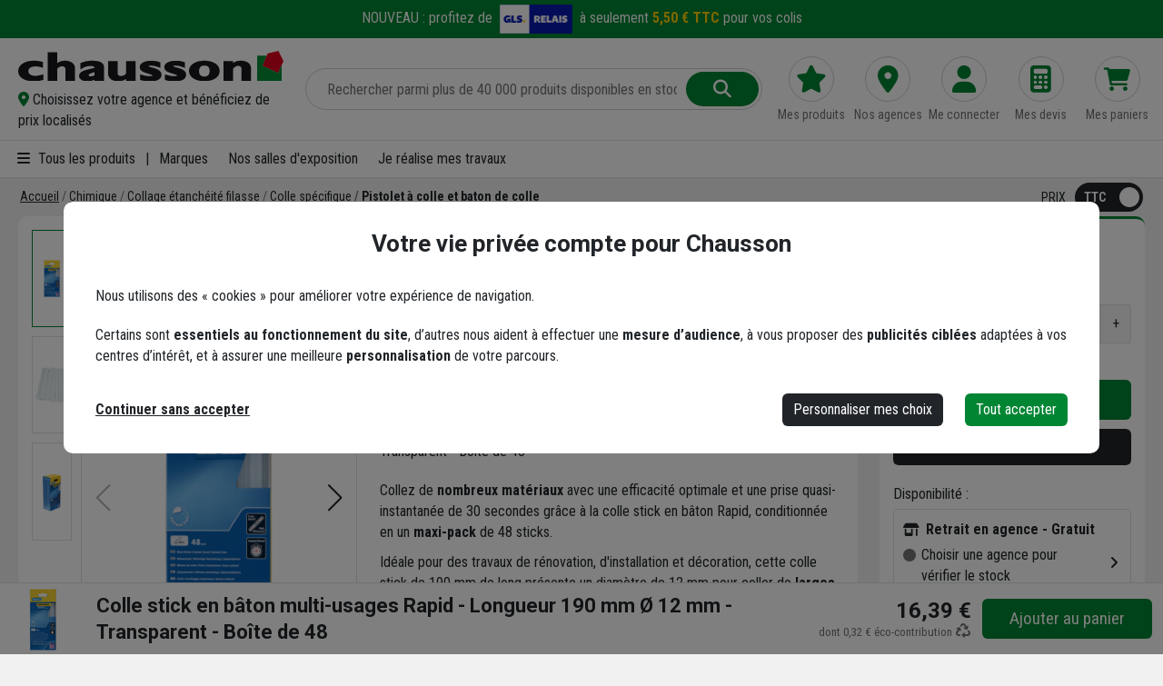

--- FILE ---
content_type: text/html; charset=utf-8
request_url: https://www.chausson.fr/quincaillerie/colle-stick-baton-multi-usages-rapid-190mm-12mm-transparent-x48-p-727386-1
body_size: 31508
content:
<!DOCTYPE html>
<html lang="fr">
<head>
    <meta charset="utf-8" />
    <meta name="referrer" content="no-referrer-when-downgrade">
    <meta http-equiv="content-language" content="fr-FR">
    <meta name="viewport" content="width=device-width, initial-scale=1.0" />
    <meta name="format-detection" content="telephone=no" />
    <link rel="apple-touch-icon" sizes="76x76" href="/images/apple-touch-icon-76x76.png" />
    <link rel="apple-touch-icon" sizes="120x120" href="/images/apple-touch-icon-120x120.png" />
    <link rel="apple-touch-icon" sizes="152x152" href="/images/apple-touch-icon-152x152.png" />
    <link rel="apple-touch-icon" sizes="180x180" href="/images/apple-touch-icon-180x180.png" />
    <link rel="shortcut icon" sizes="196x196" href="/favicon.ico">
    <meta name="msapplication-square70x70logo" content="/images/apple-touch-icon-70x70.png" />
    <meta name="msapplication-square150x150logo" content="/images/apple-touch-icon-150x150.png" />
    <meta name="msapplication-wide310x150logo" content="/images/apple-touch-icon-310x150.png" />
    <meta name="msapplication-square310x310logo" content="/images/apple-touch-icon-310x310.png" />

    
        <script>
            (function (w, d, s, l, i) {
                w[l] = w[l] || []; w[l].push({
                    'gtm.start':
                        new Date().getTime(), event: 'gtm.js'
                }); var f = d.getElementsByTagName(s)[0],
                    j = d.createElement(s), dl = l != 'dataLayer' ? '&l=' + l : ''; j.async = true; j.src =
                        'https://www.googletagmanager.com/gtm.js?id=' + i + dl; f.parentNode.insertBefore(j, f);
            })(window, document, 'script', 'dataLayer', 'GTM-W8BBNVX');</script>
    
    
    

    <link rel="preconnect" href="https://fonts.googleapis.com">
    <link rel="preconnect" href="https://fonts.gstatic.com" crossorigin>
    <link rel="stylesheet" href="https://fonts.googleapis.com/css2?family=Roboto:wght@300;400;700&display=swap">
    <link rel="stylesheet" href="https://fonts.googleapis.com/css2?family=Roboto+Condensed:wght@300;400;700&family=Roboto:wght@300;400;700&display=swap">

    
    
    <link rel="canonical" href="https://www.chausson.fr/quincaillerie/colle-stick-baton-multi-usages-rapid-190mm-12mm-transparent-x48-p-727386-1"></link>
    <title>Colle stick b&#xE2;ton multi-usages Rapid 190 mm &#xD8; 12 mm Transparent x48</title>
    <meta name="description" content="Colle stick en b&#xE2;ton multi-usages Rapid - Longueur 190 mm &#xD8; 12 mm - Transparent - Bo&#xEE;te de 48 - 4051661034244" />
    
<script type="application/ld+json">
    {"@type":"Product","id":"/quincaillerie/colle-stick-baton-multi-usages-rapid-190mm-12mm-transparent-x48-p-727386-1","name":"Colle stick bâton multi-usages Rapid 190 mm Ø 12 mm Transparent x48","image":["https://www.chausson.fr/catalog-image/3260375d-65d2-4830-ac10-21c14b003d1f/xlarge/colle-stick-baton-multi-usages-rapid-190mm-12mm-transparent-x48.png"],"description":"Colle stick en bâton multi-usages Rapid - Longueur 190 mm Ø 12 mm - Transparent - Boîte de 48 - 4051661034244","sku":"727386-1","brand":{"@type":"Brand","name":"RAPID"},"gtin13":"4051661034244","category":["https://www.chausson.fr/quincaillerie/pistolet-colle-baton-de-colle-c-30074b"],"offers":{"@type":"Offer","url":"/quincaillerie/colle-stick-baton-multi-usages-rapid-190mm-12mm-transparent-x48-p-727386-1","availability":"InStock","itemCondition":"NewCondition","price":"16.39","priceCurrency":"EUR","priceValidUntil":"2026-04-03"},"@context":"https://schema.org"}
</script>




    <link rel="stylesheet" href="/css/bootstrap.min.css" crossorigin="anonymous">
    <link rel="stylesheet" href="/css/fontawesome-free-6.2.0-web/css/all.min.css" crossorigin="anonymous" referrerpolicy="no-referrer" />
    <link rel="stylesheet" href="/css/swiper-bundle.min.css" />
    <link rel="stylesheet" href="/dist/general.css?v=UJH3SGscO0SsaAm2yKl8ziXqC9Eeyq_pecCfoEPedIA" />

    <script type="text/javascript">
        if (window.top != window.self) {
            window.top.location.replace(window.location);
        }
    </script>

    <script src="https://maps.googleapis.com/maps/api/js?key=AIzaSyAGWyOqFNWPUdJ3II1msS0GROfJbNdB34k&v=3&libraries=places"></script>
</head>
<body class="grey-background minifooter" lang="fr">
    
        <noscript>
            <iframe src="https://www.googletagmanager.com/ns.html?id=GTM-W8BBNVX"
                    height="0" width="0" style="display:none;visibility:hidden" title="Google Tag Manager"></iframe>
        </noscript>
    
    
    <noscript>
        <div style="color:#fff; background:#e30613; padding:10px 30px; text-align:center; font-weight:bold; z-index:9999; position:relative;">
            Merci d'activer le javascript dans les paramètres de votre navigateur. Sans cela, le site ne pourra pas s'afficher ni fonctionner correctement.
        </div>
    </noscript>

        

<a class="evitement" href="#main">Aller au contenu principal</a>

<header class="mainheader hide_for_print" role="banner">
    <div id="header-top" class="header-top d-print-none green-background">
        <a id="btn-banner-top" href="/pages/modes-de-retrait#transporteurs">
            <span class="header-top-txt">
                NOUVEAU :
                <span class="d-none d-md-inline">profitez de</span>
                <img width="80" height="33" class="img-fluid mx-1" alt="GLS Relais" data-src="https://cdn.chausson.fr/images/compte/carrier/glsrelais.png" />
                <span>à seulement <strong style="color:#ffd100;">5,50 € TTC</strong></span>
                <span class="d-none d-md-inline">pour vos colis</span>
            </span>
        </a>
    </div>


    <div class="menu-container" id="menu-container">

        <div class="container-maxwidth">
            <div class="row align-items-center">

                <div class="col-5 col-xs-7 col-sm-7 col-lg-3 zone-logo col-print-12 order-1">
                    <div class="row align-items-center">
                        <div class="burger-menu col-auto p-0 d-print-none d-lg-none">
                            <button class="btn" type="button" data-bs-toggle="offcanvas" data-bs-target="#collapseMainMenu" aria-controls="collapseMainMenu" id="btn-header-open-menu">
                                <i class="fa-solid fa-bars text-24 d-block"></i><span class="d-none">Menu</span>
                            </button>
                        </div>
                        <div id="logo" class="col">
                            <div class="logo">
                                <a href="/" title="Chausson Matériaux" id="btn-header-logo">
                                    <img alt="Chausson Matériaux" class="img-fluid d-none d-xs-block d-sm-block logo-img" width="330" height="48" src="https://cdn.chausson.fr/images/header/logo-chausson.svg" />
                                    <img alt="Chausson Matériaux" class="img-fluid d-xs-none d-sm-none maison" width="30" height="30" src="https://cdn.chausson.fr/images/header/maison.svg" />
                                </a>
                            </div>
                            <div class="agence d-none d-md-block async-component" id="dbf28aae-d4c6-447c-a6fc-1be2646af704" data-component-name="HeaderAgency" data-load-on-demand="False" data-use-cache="False"></div>
                        </div>
                    </div>
                </div>

                <div class="col-12 col-lg-5 header-zone-search d-print-none order-3 order-lg-2">
                    <div class="row align-items-center">
                        
                        <div class="col">
                            <div class="header-table-cell-center nodemo" role="search">
                                <form action="/search" method="get">
                                    <div class="searchform row m-0">
                                        <input type="text" id="header-search-input" name="s" placeholder="Rechercher parmi plus de 40 000 produits disponibles en stock" aria-label="Rechercher parmi plus de 20 000 produits" class="col" autocomplete="off" header-search-input />
                                        <span class="col-auto search-clear p-0 d-none" id="search-clear"><i class="fa fa-close pointer d-block" title="Effacer la recherche"></i></span>
                                        <button class="col-auto m-0 has-search btn-green" type="submit" title="Trouver un article" id="btn-header-search">
                                            <i class="fa-solid fa-magnifying-glass"></i>
                                        </button>
                                    </div>
                                    <div class="search-autocomplete d-none" id="header-search-autocomplete" header-search-autocomplete></div>
                                    <div class="search-autocomplete-background d-none" id="search-autocomplete-background"></div>
                                </form>
                            </div>
                        </div>
                    </div>
                </div>

                <div class="col-7 col-xs-5 col-sm-5 col-lg-4 d-print-none order-2 order-lg-3 header-zone-pictos">

                    <div class="row align-items-top text-center icone-compte">
                        <div class="col picto-header picto-favori d-none d-sm-block">
                                <a id="btn-header-products" href="/pages/mes-produits">
                                    <span class="img d-inline-block align-middle"><i class="fa-solid fa-star"></i></span>
                                    <span class="txt d-none d-xl-block">Mes produits</span>
                                </a>
                        </div>
                        <div class="col picto-header picto-agences d-none d-sm-block">
                            <a id="btn-header-agencies" href="/agences">
                                <span class="img d-inline-block align-middle"><i class="fa-solid fa-location-dot"></i></span>
                                <span class="txt d-none d-xl-block">Nos agences</span>
                            </a>
                        </div>
                        <div class="col picto-header picto-compte text-break position-relative">
                                <a id="btn-header-connection" href="/connexion">
                                    <span class="img d-inline-block align-middle"><i class="fa-solid fa-user"></i></span>
                                    <span class="txt d-none d-xl-block">Me connecter</span>
                                </a>
                        </div>
                        <div class="col picto-header picto-devis position-relative async-component" data-view="header-estimate-cart-count" id="b3068c2c-842f-45d4-800c-f4874d4a2016" data-component-name="HeaderEstimateCart" data-load-on-demand="False" data-use-cache="False">
                            <div class="d-flex justify-content-center">
                                <div class="spinner-grow text-success" style="width: 20px; height: 20px;" role="status">
                                    <span class="sr-only">Loading...</span>
                                </div>
                            </div>
                        </div>

                        <div class="col picto-header picto-panier position-relative async-component" id="feebc05b-20c8-4653-be16-9c6b26ae0f6b" data-component-name="ShoppingCartHeader" data-load-on-demand="False" data-input-content="Q2hhdXNzb24uRnJvbnQuU2hvcHBpbmdDYXJ0cy5WaWV3TW9kZWxzLlNob3BwaW5nQ2FydEhlYWRlclZpZXdDb21wb25lbnRJbnB1dCwgQ2hhdXNzb24uRnJvbnQuU2hvcHBpbmdDYXJ0c3x7InZpZXdOYW1lIjoiaW5kZXgifQ==" data-use-cache="False">
                            <div class="d-flex justify-content-center">
                                <div class="spinner-grow text-success" style="width: 20px; height: 20px;" role="status">
                                    <span class="sr-only">Loading...</span>
                                </div>
                            </div>
                        </div>
                    </div>

                </div>
            </div>

        </div>

    </div>

    <div id="main-menu" class="header-menu d-none d-lg-block" role="navigation" arial-label="Menu principal">
        <div class="container-maxwidth">
            <nav class="row align-items-center">
                <div class="col-auto">
                    <button class="btn" type="button" data-bs-toggle="offcanvas" data-bs-target="#collapseMainMenu" aria-controls="collapseMainMenu">
                        <i class="fa-solid fa-bars"></i> Tous les produits
                    </button>
                </div>
                <div class="col-auto">
                    |
                </div>
                <div class="col-auto">
                    <a href="/marques/all" class="grey-default-color" rel="nofollow" id="menu-marques">Marques</a>
                </div>
                <div class="col-auto">
                    <a class="grey-default-color" id="menu-expo" href="/pages/agence-salle-exposition">Nos salles d'exposition</a>
                </div>
                <div class="col-auto">
                    <a class="grey-default-color" id="menu-blog" href="/pages/je-realise-mes-travaux">Je réalise mes travaux</a>
                </div>
            </nav>
        </div>
    </div>

</header>


    <div class="anchor" id="main"></div>
    <main id="page-content" role="main">

        

<div class="offcanvas offcanvas-start" tabindex="-1" id="collapseMainMenu" aria-labelledby="collapseMainMenuLabel">
    <div class="offcanvas-header">
        <div class="offcanvas-title"></div>
        <button type="button" class="btn-close" data-bs-dismiss="offcanvas" aria-label="Fermer"><i class="fa-regular fa-circle-xmark"></i></button>
    </div>
    <div class="offcanvas-body">

        <nav id="arbo-container" class="arbo-mobile" role="navigation" aria-label="Menu catalogue mobile">
            <div class="niv1" id="niv1">
                <div class="arbo-container">
                    <div class="d-lg-none">

                        <div class="arbo-list">
                            <div class="navbar-arbo">
                                <div class="nav-arbo nav-arbo-compte">
                                        <a class="menu-item" href="/connexion">
                                            <i class="fa-solid fa-user"></i>
                                            <span>Me connecter</span>
                                        </a>
                                </div>

                                <div class="nav-arbo nav-arbo-agences">
                                    

<div class="agencypc d-none d-lg-block">
        <div class="agence-null">
            <a class="agency-link" data-bs-toggle="modal" data-bs-target="#agency-selector" href="" id="change-agency" role="button">
                <span><i class="fa-solid fa-location-dot green-color"></i></span>
                <span>Choisissez votre agence et bénéficiez de prix localisés</span>
            </a>
        </div>
</div>

<div class="agencymobile d-none">

    <div>
        <a class="menu-item" href="/agences">
            <i class="fa-solid fa-location-dot"></i>
            <span>Nos agences</span>
        </a>
    </div>
</div>
                                </div>

                                <div class="nav-arbo nav-arbo-contact">
                                    <a href="/nous-contacter" class="menu-item">
                                        <i class="fa-solid fa-envelope"></i>
                                        <span>Contact</span>
                                    </a>
                                </div>
                            </div>
                        </div>
                        <hr />
                    </div>

                    <div class="offcanvas-title" id="collapseMainMenuLabel"><a href="/categories" class="grey-default-color">Tous nos produits</a></div>

                    <div class="arbo-list">

                                    <div class="h3">Mat&#xE9;riaux de construction</div>
                                    <div>
                                        <a data-category-id="00b5441d-79ab-4650-be23-a62dbd5e0196" class="row super-menu-item" href="">
                                            <span class="col-auto p-0">
                                                <img alt="Gros &#x153;uvre et Ma&#xE7;onnerie" class="img-fluid" width="30" height="30" src="https://cdn.chausson.fr/catalog-image/a346f134-b50b-4c9a-b122-1e2463755cf1/30-30/gros-oeuvre-et-maconnerie.png" />
                                            </span>
                                            <span class="col">Gros &#x153;uvre et Ma&#xE7;onnerie</span>
                                        </a>
                                    </div>
                                    <div>
                                        <a data-category-id="3b898ebe-e4ad-4337-aacd-9de0cea387ec" class="row super-menu-item" href="">
                                            <span class="col-auto p-0">
                                                <img alt="Bois et Charpente" class="img-fluid" width="30" height="30" src="https://cdn.chausson.fr/catalog-image/05add00c-9134-4f3d-afda-8af7dd1b0a1c/30-30/bois-et-charpente.png" />
                                            </span>
                                            <span class="col">Bois et Charpente</span>
                                        </a>
                                    </div>
                                    <div>
                                        <a data-category-id="eb061ef0-d0fd-4fab-9ec6-4a0c680bf2ec" class="row super-menu-item" href="">
                                            <span class="col-auto p-0">
                                                <img alt="Couverture" class="img-fluid" width="30" height="30" src="https://cdn.chausson.fr/catalog-image/77918685-53d7-4ee7-8827-42be16e5052f/30-30/couverture.png" />
                                            </span>
                                            <span class="col">Couverture</span>
                                        </a>
                                    </div>
                                    <div>
                                        <a data-category-id="20d2a550-83de-4acc-b8e6-e2954fe46db2" class="row super-menu-item" href="">
                                            <span class="col-auto p-0">
                                                <img alt="Menuiseries" class="img-fluid" width="30" height="30" src="https://cdn.chausson.fr/catalog-image/d91655e0-425a-4411-b1fe-96ee40ef5904/30-30/menuiseries.png" />
                                            </span>
                                            <span class="col">Menuiseries</span>
                                        </a>
                                    </div>
                                    <div>
                                        <a data-category-id="b21aee19-6bb5-44d4-839a-17c5ae0f1bbd" class="row super-menu-item" href="">
                                            <span class="col-auto p-0">
                                                <img alt="Pl&#xE2;trerie - Plafond" class="img-fluid" width="30" height="30" src="https://cdn.chausson.fr/catalog-image/e69f865a-475f-445d-8023-95ba19b33859/30-30/platrerie-plafonds.png" />
                                            </span>
                                            <span class="col">Pl&#xE2;trerie - Plafond</span>
                                        </a>
                                    </div>
                                    <div>
                                        <a data-category-id="473ff7b5-8e35-4fee-8f39-eb1c71b20929" class="row super-menu-item" href="">
                                            <span class="col-auto p-0">
                                                <img alt="Isolation" class="img-fluid" width="30" height="30" src="https://cdn.chausson.fr/catalog-image/2d79f5b6-48d0-4772-92b3-376ce5cc48d8/30-30/isolation.png" />
                                            </span>
                                            <span class="col">Isolation</span>
                                        </a>
                                    </div>
                                    <div>
                                        <a data-category-id="ee264b24-19e9-4c8f-bd0b-b61e636794d6" class="row super-menu-item" href="">
                                            <span class="col-auto p-0">
                                                <img alt="Fa&#xE7;ade" class="img-fluid" width="30" height="30" src="https://cdn.chausson.fr/catalog-image/afa63aca-9130-487e-aeba-1486a4cb70c5/30-30/facade.png" />
                                            </span>
                                            <span class="col">Fa&#xE7;ade</span>
                                        </a>
                                    </div>
                                    <div>
                                        <a data-category-id="71c3df56-14cc-426e-abd0-fa8ddd7abf96" class="row super-menu-item" href="">
                                            <span class="col-auto p-0">
                                                <img alt="Carrelage - Rev&#xEA;tements sols murs" class="img-fluid" width="30" height="30" src="https://cdn.chausson.fr/catalog-image/a925ce16-b790-413d-a5bf-f6c061e6460b/30-30/carrelage-revetements-sols-murs.png" />
                                            </span>
                                            <span class="col">Carrelage - Rev&#xEA;tements sols murs</span>
                                        </a>
                                    </div>
                                    <div class="h3">Travaux publics et gestion des eaux</div>
                                    <div>
                                        <a data-category-id="6cf01926-7dc8-4de5-9b96-8a2f1cd35fd5" class="row super-menu-item" href="">
                                            <span class="col-auto p-0">
                                                <img alt="Gestion EU - EP" class="img-fluid" width="30" height="30" src="https://cdn.chausson.fr/catalog-image/ad45dc96-983e-4390-b3ab-ffc43d1f53e7/30-30/gestion-des-eu-ep.png" />
                                            </span>
                                            <span class="col">Gestion EU - EP</span>
                                        </a>
                                    </div>
                                    <div>
                                        <a data-category-id="87dfec59-c4ca-4b44-816f-51e167a705b9" class="row super-menu-item" href="">
                                            <span class="col-auto p-0">
                                                <img alt="Adduction Eau Potable" class="img-fluid" width="30" height="30" src="https://cdn.chausson.fr/catalog-image/87cef481-04aa-4e66-ba18-f67641779560/30-30/adduction-eau-potable.png" />
                                            </span>
                                            <span class="col">Adduction Eau Potable</span>
                                        </a>
                                    </div>
                                    <div>
                                        <a data-category-id="18220f4a-344b-48d3-90b4-fd678a6dba76" class="row super-menu-item" href="">
                                            <span class="col-auto p-0">
                                                <img alt="R&#xE9;seaux secs" class="img-fluid" width="30" height="30" src="https://cdn.chausson.fr/catalog-image/0b71b0b2-6009-4b4a-a897-f3631b4f6876/30-30/reseaux-secs.png" />
                                            </span>
                                            <span class="col">R&#xE9;seaux secs</span>
                                        </a>
                                    </div>
                                    <div>
                                        <a data-category-id="fa0dc062-6e54-4522-a75f-59692b58969c" class="row super-menu-item" href="">
                                            <span class="col-auto p-0">
                                                <img alt="Am&#xE9;nagement routier et urbain" class="img-fluid" width="30" height="30" src="https://cdn.chausson.fr/catalog-image/e3862133-aff8-4d80-b88c-36f2ec9a8009/30-30/voirie-terrassement.png" />
                                            </span>
                                            <span class="col">Am&#xE9;nagement routier et urbain</span>
                                        </a>
                                    </div>
                                    <div>
                                        <a data-category-id="14c69faf-a4b3-45b8-857d-75649db5af77" class="row super-menu-item" href="">
                                            <span class="col-auto p-0">
                                                <img alt="Plomberie chauffage sanitaire" class="img-fluid" width="30" height="30" src="https://cdn.chausson.fr/catalog-image/5821d287-bc84-4632-a725-0f125d6778cc/30-30/plomberie-chauffage.png" />
                                            </span>
                                            <span class="col">Plomberie chauffage sanitaire</span>
                                        </a>
                                    </div>
                                    <div class="h3">Am&#xE9;nagement exterieur</div>
                                    <div>
                                        <a data-category-id="da0974bb-96cd-4c47-95a3-8b47c50d429e" class="row super-menu-item" href="">
                                            <span class="col-auto p-0">
                                                <img alt="Mat&#xE9;riaux pour am&#xE9;nagement ext&#xE9;rieur" class="img-fluid" width="30" height="30" src="https://cdn.chausson.fr/catalog-image/8684a1ac-4fcc-412a-a508-63580949cfbf/30-30/amenagement-exterieur.png" />
                                            </span>
                                            <span class="col">Mat&#xE9;riaux pour am&#xE9;nagement ext&#xE9;rieur</span>
                                        </a>
                                    </div>
                                    <div>
                                        <a data-category-id="0de932f9-b074-4ba4-a173-681931d9d8af" class="row super-menu-item" href="">
                                            <span class="col-auto p-0">
                                                <img alt="Espace vert et piscine" class="img-fluid" width="30" height="30" src="https://cdn.chausson.fr/catalog-image/d48b455d-8434-4b03-9ee6-fca710d63284/30-30/jardin.png" />
                                            </span>
                                            <span class="col">Espace vert et piscine</span>
                                        </a>
                                    </div>
                                    <div>
                                        <a data-category-id="b4b4b1fd-dd2c-461d-8382-9a234591d29b" class="row super-menu-item" href="">
                                            <span class="col-auto p-0">
                                                <img alt="Cl&#xF4;ture &#xE9;lectrique et mat&#xE9;riel agricole" class="img-fluid" width="30" height="30" src="https://cdn.chausson.fr/catalog-image/b4637487-42fe-4af5-8aa0-09ad77e14546/30-30/cloture-grillage-grille-tole-et-plexiglas.png" />
                                            </span>
                                            <span class="col">Cl&#xF4;ture &#xE9;lectrique et mat&#xE9;riel agricole</span>
                                        </a>
                                    </div>
                                    <div class="h3">Outillage, visserie, accessoires</div>
                                    <div>
                                        <a data-category-id="9fddd6e5-21da-45d1-b17a-783f928d308f" class="row super-menu-item" href="">
                                            <span class="col-auto p-0">
                                                <img alt="Outillage" class="img-fluid" width="30" height="30" src="https://cdn.chausson.fr/catalog-image/f8b05ca1-18c6-44f4-a6c9-e926e75fb70f/30-30/outillage.png" />
                                            </span>
                                            <span class="col">Outillage</span>
                                        </a>
                                    </div>
                                    <div>
                                        <a data-category-id="160e7763-c912-4e4a-ae49-bb294837e3f6" class="row super-menu-item" href="">
                                            <span class="col-auto p-0">
                                                <img alt="Visserie boulonnerie rivet" class="img-fluid" width="30" height="30" src="https://cdn.chausson.fr/catalog-image/4a721afd-ed29-4fe9-b24e-5e6e82a3b8f3/30-30/visserie-boulonnerie-rivet.png" />
                                            </span>
                                            <span class="col">Visserie boulonnerie rivet</span>
                                        </a>
                                    </div>
                                    <div>
                                        <a data-category-id="9bbede44-1a66-4114-90db-41266aef63dc" class="row super-menu-item" href="">
                                            <span class="col-auto p-0">
                                                <img alt="&#xC9;lectroportatif et pneumatique" class="img-fluid" width="30" height="30" src="https://cdn.chausson.fr/catalog-image/931e5d7a-4ebe-43b5-b5a9-078b05202362/30-30/electroportatif-et-pneumatique.png" />
                                            </span>
                                            <span class="col">&#xC9;lectroportatif et pneumatique</span>
                                        </a>
                                    </div>
                                    <div>
                                        <a data-category-id="aa6fbbe5-3edd-4997-8240-86d13a2936a1" class="row super-menu-item" href="">
                                            <span class="col-auto p-0">
                                                <img alt="Fixation" class="img-fluid" width="30" height="30" src="https://cdn.chausson.fr/catalog-image/556f9e7e-5c00-4585-9c57-bd41ccd41396/30-30/fixation.png" />
                                            </span>
                                            <span class="col">Fixation</span>
                                        </a>
                                    </div>
                                    <div>
                                        <a data-category-id="d84ec9e0-5193-443b-8995-55cf0e091f31" class="row super-menu-item" href="">
                                            <span class="col-auto p-0">
                                                <img alt="EPI - &#xC9;quipement de Protection Individuelle " class="img-fluid" width="30" height="30" src="https://cdn.chausson.fr/catalog-image/b816d28f-ef16-48ac-af7b-c814a53979fd/30-30/epi.png" />
                                            </span>
                                            <span class="col">EPI - &#xC9;quipement de Protection Individuelle </span>
                                        </a>
                                    </div>
                                    <div>
                                        <a data-category-id="6dc81bc0-f703-49bf-aa12-8c13f6d48a61" class="row super-menu-item" href="">
                                            <span class="col-auto p-0">
                                                <img alt="Soudure" class="img-fluid" width="30" height="30" src="https://cdn.chausson.fr/catalog-image/86bfabf5-3f80-4795-b60a-d2bb78663294/30-30/soudure.png" />
                                            </span>
                                            <span class="col">Soudure</span>
                                        </a>
                                    </div>
                                    <div>
                                        <a data-category-id="4e083d45-5c25-49c2-8b1d-8d554449e28b" class="row super-menu-item" href="">
                                            <span class="col-auto p-0">
                                                <img alt="Quincaillerie" class="img-fluid" width="30" height="30" src="https://cdn.chausson.fr/catalog-image/cf01036b-2f65-4c17-89bd-c7b3fc56938a/30-30/quincaillerie.png" />
                                            </span>
                                            <span class="col">Quincaillerie</span>
                                        </a>
                                    </div>
                                    <div>
                                        <a data-category-id="e3cee463-b1e8-41c3-861b-7b6b8ae9202d" class="row super-menu-item" href="">
                                            <span class="col-auto p-0">
                                                <img alt="Outil de coupe" class="img-fluid" width="30" height="30" src="https://cdn.chausson.fr/catalog-image/700fa1ad-984c-4ed0-9c7d-065fdd62ef30/30-30/outil-de-coupe.png" />
                                            </span>
                                            <span class="col">Outil de coupe</span>
                                        </a>
                                    </div>
                                    <div>
                                        <a data-category-id="05a6a531-f44c-4ca4-a808-f08b841fc569" class="row super-menu-item" href="">
                                            <span class="col-auto p-0">
                                                <img alt="Pi&#xE8;ces d&#xE9;tach&#xE9;es d&#x27;outils &#xE9;lectroportatifs et autres" class="img-fluid" width="30" height="30" src="https://cdn.chausson.fr/catalog-image/ee873041-1c5a-47ab-92ba-ea164bd87b91/30-30/piece-detachee-sav.png" />
                                            </span>
                                            <span class="col">Pi&#xE8;ces d&#xE9;tach&#xE9;es d&#x27;outils &#xE9;lectroportatifs et autres</span>
                                        </a>
                                    </div>
                                    <div>
                                        <a data-category-id="d106e4d1-492a-4e6d-aac4-610be7acbc42" class="row super-menu-item" href="">
                                            <span class="col-auto p-0">
                                                <img alt="Chimique" class="img-fluid" width="30" height="30" src="https://cdn.chausson.fr/catalog-image/10e0759e-affd-47b5-80b4-f75615bf5215/30-30/chimique.png" />
                                            </span>
                                            <span class="col">Chimique</span>
                                        </a>
                                    </div>
                                    <div>
                                        <a data-category-id="9f4f81af-2cfa-45bc-8b89-63513321391a" class="row super-menu-item" href="">
                                            <span class="col-auto p-0">
                                                <img alt="Droguerie" class="img-fluid" width="30" height="30" src="https://cdn.chausson.fr/catalog-image/9d0a8285-660e-4dd0-9d7c-f1b652fef93a/30-30/droguerie.png" />
                                            </span>
                                            <span class="col">Droguerie</span>
                                        </a>
                                    </div>
                                    <div>
                                        <a data-category-id="fffd9f60-6d6d-4b2e-a0a8-77929fadd21e" class="row super-menu-item" href="">
                                            <span class="col-auto p-0">
                                                <img alt="Abrasif disque et brosse" class="img-fluid" width="30" height="30" src="https://cdn.chausson.fr/catalog-image/ef165b27-68d9-48b3-8ea2-72fe4abaa3ab/30-30/abrasif.png" />
                                            </span>
                                            <span class="col">Abrasif disque et brosse</span>
                                        </a>
                                    </div>
                                    <div>
                                        <a data-category-id="182fc3b0-576d-4367-8672-f40886ce6bb2" class="row super-menu-item" href="">
                                            <span class="col-auto p-0">
                                                <img alt="Levage" class="img-fluid" width="30" height="30" src="https://cdn.chausson.fr/catalog-image/733456fe-e5e0-4a93-952a-06fa0dcf19be/30-30/levage.png" />
                                            </span>
                                            <span class="col">Levage</span>
                                        </a>
                                    </div>
                                    <div>
                                        <a data-category-id="7450561f-78a7-4841-84bc-2cae722a788c" class="row super-menu-item" href="">
                                            <span class="col-auto p-0">
                                                <img alt="Emballage et protection" class="img-fluid" width="30" height="30" src="https://cdn.chausson.fr/catalog-image/d6b19833-01db-407f-baba-5066cb2e4c84/30-30/emballage-de-protection.png" />
                                            </span>
                                            <span class="col">Emballage et protection</span>
                                        </a>
                                    </div>
                                    <div>
                                        <a data-category-id="55c66735-43d6-47a0-acbf-739ff4ae9ef1" class="row super-menu-item" href="">
                                            <span class="col-auto p-0">
                                                <img alt="&#xC9;lectricit&#xE9;" class="img-fluid" width="30" height="30" src="https://cdn.chausson.fr/catalog-image/277be479-8f30-4ccc-8aa6-907e8ee7b2fe/30-30/electricite.png" />
                                            </span>
                                            <span class="col">&#xC9;lectricit&#xE9;</span>
                                        </a>
                                    </div>
                                    <div>
                                        <a data-category-id="142e53c6-c6ec-4615-a594-8604cdbad7e9" class="row super-menu-item" href="">
                                            <span class="col-auto p-0">
                                                <img alt="Tuyauterie et accessoire" class="img-fluid" width="30" height="30" src="https://cdn.chausson.fr/catalog-image/77f0aae6-5945-44c9-b785-033666fcdba1/30-30/tuyauterie-et-accessoire.png" />
                                            </span>
                                            <span class="col">Tuyauterie et accessoire</span>
                                        </a>
                                    </div>
                                    <div>
                                        <a data-category-id="c10f6501-78bb-4615-9985-1e5d87a562dd" class="row super-menu-item" href="">
                                            <span class="col-auto p-0">
                                                <img alt="Signal&#xE9;tique" class="img-fluid" width="30" height="30" src="https://cdn.chausson.fr/catalog-image/4f147692-3c96-4c28-b673-40a1640fd4b0/30-30/signaletique.png" />
                                            </span>
                                            <span class="col">Signal&#xE9;tique</span>
                                        </a>
                                    </div>
                                    <div>
                                        <a data-category-id="55b7fb90-7a07-447b-a3cd-2a87cbb3c871" class="row super-menu-item" href="">
                                            <span class="col-auto p-0">
                                                <img alt="Produit auto et poids lourds" class="img-fluid" width="30" height="30" src="https://cdn.chausson.fr/catalog-image/d67f4fb1-4eac-441c-ba26-29701aa34e1b/30-30/auto-et-poids-lourd.png" />
                                            </span>
                                            <span class="col">Produit auto et poids lourds</span>
                                        </a>
                                    </div>
                                    <div>
                                        <a data-category-id="3547c657-5be3-44a0-bc6f-c430d32386df" class="row super-menu-item" href="">
                                            <span class="col-auto p-0">
                                                <img alt="Ustensiles de Cuisine et pr&#xE9;paration culinaire" class="img-fluid" width="30" height="30" src="https://cdn.chausson.fr/catalog-image/a4b2200b-957f-48c2-b57e-9f89d7f5cc2a/30-30/cuisine.png" />
                                            </span>
                                            <span class="col">Ustensiles de Cuisine et pr&#xE9;paration culinaire</span>
                                        </a>
                                    </div>
                                    <hr />

                        <hr />

                        <div>
                            <a href="/marques/all" class="row menu-item">
                                <span class="col-auto p-0">
                                    <i class="fa-solid fa-bag-shopping"></i>
                                </span>
                                <span class="col">Toutes nos marques</span>
                            </a>
                        </div>

                        <div>
                            <a href="/categories" class="row menu-item">
                                <span class="col-auto p-0">
                                    <i class="fa-solid fa-list"></i>
                                </span>
                                <span class="col">Toutes nos catégories</span>
                            </a>
                        </div>

                    </div>

                </div>

            </div>
            <div id="sub-category-content"></div>
        </nav>

    </div>
</div>


    

    
            <div id="breadcrumb-container">
                <div class="row align-items-center justify-content-between">
                    <div class="col">
                        <div class="breadcrumb">
                            
        
        <ul class="breadcrumb-list" itemscope itemtype="https://schema.org/BreadcrumbList">
                <li class="breadcrumb-list-item" itemprop="itemListElement" itemscope itemtype="https://schema.org/ListItem">
                    <a itemprop="item" href="https://www.chausson.fr" aria-label="Accueil"><span itemprop="name">Accueil</span></a><meta itemprop="position" content="1" />
                </li>
                <li class="breadcrumb-list-item" itemprop="itemListElement" itemscope itemtype="https://schema.org/ListItem">
                    <a itemprop="item" href="https://www.chausson.fr/Quincaillerie/c/3000" aria-label="Chimique"><span itemprop="name">Chimique</span></a><meta itemprop="position" content="1" />
                </li>
                <li class="breadcrumb-list-item" itemprop="itemListElement" itemscope itemtype="https://schema.org/ListItem">
                    <a itemprop="item" href="https://www.chausson.fr/Quincaillerie/c/3007" aria-label="Collage &#xE9;tanch&#xE9;it&#xE9; filasse"><span itemprop="name">Collage &#xE9;tanch&#xE9;it&#xE9; filasse</span></a><meta itemprop="position" content="1" />
                </li>
                <li class="breadcrumb-list-item" itemprop="itemListElement" itemscope itemtype="https://schema.org/ListItem">
                    <a itemprop="item" href="https://www.chausson.fr/Quincaillerie/c/30074" aria-label="Colle sp&#xE9;cifique"><span itemprop="name">Colle sp&#xE9;cifique</span></a><meta itemprop="position" content="1" />
                </li>
                <li class="breadcrumb-list-item" itemprop="itemListElement" itemscope itemtype="https://schema.org/ListItem">
                    <a itemprop="item" href="https://www.chausson.fr/Quincaillerie/c/30074B" aria-label="Pistolet &#xE0; colle et baton de colle"><span itemprop="name">Pistolet &#xE0; colle et baton de colle</span></a><meta itemprop="position" content="1" />
                </li>
        </ul>

    
                        </div>
                    </div>
                    <div class="col-auto text-end d-print-none">
                        
<div id="switch-price">
    <div class="switch-container price-switch">
        <span class="label">Prix</span>
        <div class="onoffswitch">
            <input type="checkbox" id="price-switch" name="price-switch" value="true" aria-label="Afficher les prix en HT/TTC" class="onoffswitch-checkbox" onchange="header.changePrice(this);" checked="checked" />
            <label class="onoffswitch-label" for="price-switch">
                <span class="onoffswitch-inner"></span>
                <span class="onoffswitch-switch"></span>
            </label>
        </div>
    </div>
</div>
                    </div>
                </div>
            </div>

        
    




<section class="productpage productpagev1 product m-0 px-2" data-view="productpage">

    <div class="row product-section">
        <section class="col-xl-9 product-main mb-20 mb-xl-0">
            <div class="white-card h-100">
                <div class="row h-lg-100">
                    <div class="col-lg-5 mb-15 product-images multiple-images">
                        
        <div class="product-pictures">
            <!-- Slider main wrapper -->
            <div class="swiper-container-wrapper">
                <!-- Slider main container -->
                <div class="swiper-container gallery-top">
                    <!-- Additional required wrapper -->
                    <div class="swiper-wrapper">
                        <!-- Slides -->
                        <div class="swiper-slide">
                            <img class="img-fluid" alt="Colle stick en b&#xE2;ton multi-usages Rapid - Longueur 190 mm &#xD8; 12 mm - Transparent - Bo&#xEE;te de 48" width="600" height="600" data-src="https://cdn.chausson.fr/catalog-image/3260375d-65d2-4830-ac10-21c14b003d1f/xlarge/colle-stick-baton-multi-usages-rapid-190mm-12mm-transparent-x48.png" />
                        </div>

                            <div class="swiper-slide">
                                <img class="img-fluid" alt="Colle stick en b&#xE2;ton multi-usages Rapid - Longueur 190 mm &#xD8; 12 mm - Transparent - Bo&#xEE;te de 48" width="600" height="600" data-src="https://cdn.chausson.fr/catalog-image/b56536d7-be91-490a-903a-7d68d286d7b0/xlarge/p251470-pic2.png" />
                            </div>
                            <div class="swiper-slide">
                                <img class="img-fluid" alt="Colle stick en b&#xE2;ton multi-usages Rapid - Longueur 190 mm &#xD8; 12 mm - Transparent - Bo&#xEE;te de 48" width="600" height="600" data-src="https://cdn.chausson.fr/catalog-image/4b2d22d9-6923-4179-b830-609529ed6ed9/xlarge/p251470-pic.png" />
                            </div>
                    </div>
                    <!-- Add Arrows -->
                    <div class="swiper-button-next"></div>
                    <div class="swiper-button-prev"></div>
                </div>
                <!-- Slider thumbnail container -->
                <div class="swiper-container gallery-thumbs">
                    <!-- Additional required wrapper -->
                    <div class="swiper-wrapper">
                        <!-- Slides -->
                        <div class="swiper-slide" style="background-image: url('/catalog-image/3260375d-65d2-4830-ac10-21c14b003d1f/xsmall/colle-stick-baton-multi-usages-rapid-190mm-12mm-transparent-x48.png');"></div>

                            <div class="swiper-slide" style="background-image: url('/catalog-image/b56536d7-be91-490a-903a-7d68d286d7b0/xsmall/p251470-pic2.png');"></div>
                            <div class="swiper-slide" style="background-image: url('/catalog-image/4b2d22d9-6923-4179-b830-609529ed6ed9/xsmall/p251470-pic.png');"></div>
                    </div>
                </div>
            </div>
        </div>

                    </div>
                    <div class="col-lg-7 mb-15 productmain-infos">
                        <div class="row justify-content-end">
                            <div class="col-md mb-10">
                                <h1>Colle stick en b&#xE2;ton multi-usages Rapid - Longueur 190 mm &#xD8; 12 mm - Transparent - Bo&#xEE;te de 48</h1>
                            </div>

                                <div class="col-md-auto ps-md-0 mb-10">
                                    <a href="/marque/rapid-agrafes-m-631">
                                        <img width="165" height="70" alt="RAPID" class="img-fluid" data-src="https://cdn.chausson.fr/catalog-image/cb68d1c7-ccdf-43b1-b23e-a0a4ea203245/brandlogo/rapid.png" />
                                    </a>
                                </div>
                        </div>


                        <div class="product-reference mb-1">Code : 727386-1</div>

                        <div class="product-ratings-mini">
                            
<div class="rating-stars">
        <a href="#avis" title="Note 5,0 / 5" data-view="product-reviews" class="grey-default-color">
            <span data-bs-toggle="tooltip" class="reviewStar d-inline-block align-middle text-0" data-rating="5">
                        <i class="fa-solid fa-star d-inline-block align-middle"></i>
                        <i class="fa-solid fa-star d-inline-block align-middle"></i>
                        <i class="fa-solid fa-star d-inline-block align-middle"></i>
                        <i class="fa-solid fa-star d-inline-block align-middle"></i>
                        <i class="fa-solid fa-star d-inline-block align-middle"></i>
            </span>
            <span class="rating d-inline-block align-middle"><span class="link">(1 avis)</span></span>
        </a>
</div>
                        </div>

                            
<div class="product-variationmini mt-20">
        <div>Colle stick en b&#xE2;ton multi-usages Rapid - Longueur 190 mm &#xD8; 12 mm - Transparent - Bo&#xEE;te de 48</div>

</div>


                            <div class="product-shortdesc mt-20">
                                <div><p>Collez de <strong>nombreux matériaux</strong> avec une efficacité optimale et une prise quasi-instantanée de 30 secondes grâce à la colle stick en bâton Rapid, conditionnée en un <strong>maxi-pack</strong> de 48 sticks.</p>
<p>Idéale pour des travaux de rénovation, d'installation et décoration, cette colle stick de 190 mm de long présente un diamètre de 12 mm pour coller de <strong>larges surfaces</strong> rapidement à l'aide d'un pistolet à colle.</p>
<p>La <strong>forte teneur en résine</strong> garantit une adhérence efficace sur vos supports bois, papier, carton, liège, plastique. Et pour une esthétique discrète, vos bâtons de colle sont transparents. À vous de coller !</p></div>
                            </div>



                    </div>
                </div>
            </div>
        </section>

        <section class="col-xl-3 product-sidebar">
            <div class="white-card important-card h-100">


                


<div class="product-price-container">

    <div class="row">
        <div class="col">
            


        <div class="product-price">
            <div class="prix-principal">
                    <price>16,39 €<small>  </small></price>
            </div>
        </div>
    <eco-taxe><p style="">dont <span>0,32 €</span> éco-contribution&nbsp;<i class="fa fa-recycle"></i></p></eco-taxe>

        </div>

    </div>
</div>

<div class="product-addtocart mt-20">
    





<div class="product-quantity withoutUC" style="" id="article-quantite-727386-1">
    <div class="row">

        <div class="col-auto mb-15 choix-quantite-us">
			<div class="choix-quantite qty-us" role="group" aria-label="Quantité unité de stockage">
				<div class="qty-btns d-print-none">
					<button id="qty-us-727386-1-down" class="btn btn-dec btn-us" data-product-info="363189|727386-1|Colle stick b&#xE2;ton ...|1.00000|1|1|1|1|1|99999|true|true|unit&#xE9;|unit&#xE9;s|unit&#xE9;|unit&#xE9;s|1|1||" data-auto-submit="False" data-for-estimate="" title="Enlever une quantité">
						-
					</button>
					<input type="number"
						   id="qty-us-727386-1"
						   value="1"
						   aria-label="unit&#xE9;s"
						   class="form-control decimal-us input-unite input-us"
						   size="5"
						   data-product-info="363189|727386-1|Colle stick b&#xE2;ton ...|1.00000|1|1|1|1|1|99999|true|true|unit&#xE9;|unit&#xE9;s|unit&#xE9;|unit&#xE9;s|1|1||"
						   data-auto-submit="False"
						   data-for-estimate="" />
					<button id="qty-us-727386-1-up" class="btn btn-inc btn-us" data-product-info="363189|727386-1|Colle stick b&#xE2;ton ...|1.00000|1|1|1|1|1|99999|true|true|unit&#xE9;|unit&#xE9;s|unit&#xE9;|unit&#xE9;s|1|1||" data-auto-submit="False" data-for-estimate="" title="Ajouter une quantité">
						+
					</button>
				</div>
				<div class="d-none d-print-inline pe-1">
					1
				</div>
				<div class="qty-unit">
					<label for="qty-us-727386-1">unit&#xE9;</label>
				</div>
			</div>
        </div>
    </div>
</div>
    



<div class="product-addtocart-buttons row">
    <div class="col-12 col-xs-6 col-sm-auto col-xl-12 col-xxl-6 mb-10 add-shoppingCart" id="add-shoppingCart-727386-1">
        <button class="btn btn-green add-to-cart" id="btn-add-shoppingCart-727386-1" title="Ajouter au panier" data-product-info="363189|727386-1|Colle stick b&#xE2;ton ...|1.00000|1|1|1|1|1|99999|true|true|unit&#xE9;|unit&#xE9;s|unit&#xE9;|unit&#xE9;s|1|1||">
        Ajouter au panier</button>
    </div>
    <div class="col-12 col-xs-6 col-sm-auto col-xl-12 col-xxl-6 mb-10 add-estimateCart" id="add-estimateCart-727386-1">
        <button class="btn btn-dark add-to-estimate" id="btn-add-estimateCart-727386-1" title="Demander un devis" type="button" btn-type="productAddtoEstimateCart" data-num-art="727386" data-num-elem="1" data-product-info="363189|727386-1|Colle stick b&#xE2;ton ...|1.00000|1|1|1|1|1|99999|true|true|unit&#xE9;|unit&#xE9;s|unit&#xE9;|unit&#xE9;s|1|1||">
        Demander un devis</button>
    </div>
</div>
</div>

<div class="product-stock mt-10">
    

<div class="row">
    <div class="col mb-5px">
        Disponibilité :
    </div>

</div>

<div class="product-stock-content">
    <div class="product-stock-info product-stock-agency">

            <a class="button nostyle" data-bs-toggle="modal" data-bs-target="#agency-selector" href="" id="choose-agency" role="button">
                <span class="row align-items-center m-0">
                    <span class="col ps-0">
                        <span class="stock-info label">
                            <span class="stock-picto"><i class="fa-solid fa-shop"></i></span>
                            <span class="stock-label">Retrait en agence - Gratuit</span>
                        </span>
                        <span class="stock-info">
                            <span class="stock-picto"><i class="fa-solid fa-circle grey-medium-color"></i></span>
                            <span class="stock-label">
                                <span class="d-block">Choisir une agence pour vérifier le stock</span>
                                <span class="link">Trouver du stock en agence</span>
                            </span>
                        </span>
                    </span>
                    <span class="col-auto p-0">
                        <i class="fa-solid fa-angle-right"></i>
                    </span>
                </span>
            </a>

    </div>

    <hr />

    <div class="product-stock-info product-stock-shipping">


        <button data-bs-toggle="offcanvas" href="#offcanvasStocksShipping" role="button" aria-controls="offcanvasStocksShipping"
                class="nostyle "
                >
            <span class="row align-items-center m-0">
                <span class="col ps-0">
                    <span class="stock-info label">
                        <span class="stock-picto"><i class="fa-solid fa-truck"></i></span>
                        <span class="stock-label">
                            <span>Livraison</span>

- À partir de 5,50 &#x20AC;                                        <span class="d-block fw-normal">Offert dès 350,00 &#x20AC; d'achats avec GLS Flex Delivery</span>
                        </span>
                    </span>
                    <span class="stock-info">
                        <span class="stock-picto"><i class="fa-solid fa-circle green-color"></i></span>
                        <span class="stock-label">
                            <span class="d-block">Livraison disponible</span>
                        </span>
                    </span>
                </span>
                    <span class="col-auto p-0">
                        <i class="fa-solid fa-angle-right"></i>
                    </span>
            </span>
        </button>
    </div>
</div>


</div>


                <div class="paymentwidgets">
                    <div id="paypalwidget"></div>
                    <div id="floawidget"></div>
                </div>

            </div>
        </section>

    </div>


    


    <div class="product-section product-additional" id="additional-products">
        <div data-view="complementary-products-vc" id="52822e2d-5fa2-463a-8c06-d7c63758744f" data-component-name="ProductRelationShips" data-load-on-demand="False" data-input-content="Q2hhdXNzb24uRnJvbnQuQ2F0YWxvZy5Nb2RlbHMuUHJvZHVjdFJlbGF0aW9uU2hpcExpc3RWQ0lucHV0LCBDaGF1c3Nvbi5Gcm9udC5DYXRhbG9nfHsidmlld05hbWUiOiJ&#x2B;L1ZpZXdzL0NhdGFsb2cvUHJvZHVjdC9Db21wb25lbnRzL19SZWxhdGlvbnNoaXBzLmNzaHRtbCIsInByb2R1Y3RJZCI6MzYzMTg5LCJvbmx5U2ltaWxhciI6dHJ1ZSwiZGlzcGxheU9wdGlvbnMiOm51bGx9" data-use-cache="False" class="async-component">
            <div class="d-flex justify-content-center align-items-center mb-10">
                <div class="spinner-border text-success align-items-center" role="status">
                    <span class="sr-only">Loading...</span>
                </div>
            </div>
        </div>
    </div>

    <div class="product-section product-infos">
        <div class="white-card important-card px-0">
            <div class="row m-0">
                <div class="col-lg-6 product-infos-col">

                        <div class="product-infos-section product-strength-points">
                            <div class="anchor" id="plus-produit"></div>

                            <div class="accordion nostyle" id="accordionStrengthPoints">
                                <div class="accordion-item">
                                    <h2 class="accordion-header" id="headingStrengthPoints">
                                        <button class="accordion-button" type="button" data-bs-toggle="collapse" data-bs-target="#collapseStrengthPoints" aria-expanded="true" aria-controls="collapseStrengthPoints">
                                            Points forts
                                        </button>
                                    </h2>
                                    <div id="collapseStrengthPoints" class="accordion-collapse collapse show" aria-labelledby="headingStrengthPoints" data-bs-parent="#accordionStrengthPoints">
                                        <div><ul>
<li>Sans solvant et non irritant</li>
<li><strong>Forte teneur en résine pour une adhérence optimale</strong></li>
<li>Haute efficacité</li>
<li><strong>Prise instantanée en 30 secondes</strong></li>
<li>Colle transparente pour une esthétique discrète</li>
<li><strong>Lot économique de 48 pièces</strong></li>
</ul></div>
                                    </div>
                                </div>
                            </div>
                        </div>

                        <div class="product-infos-section product-description">
                            <div class="anchor" id="description"></div>

                            <div class="accordion nostyle" id="accordionDescription">
                                <div class="accordion-item">
                                    <h2 class="accordion-header" id="headingDescription">
                                        <button class="accordion-button" type="button" data-bs-toggle="collapse" data-bs-target="#collapseDescription" aria-expanded="true" aria-controls="collapseDescription">
                                            Description
                                        </button>
                                    </h2>
                                    <div id="collapseDescription" class="accordion-collapse collapse show" aria-labelledby="headingDescription" data-bs-parent="#accordionDescription">
                                        <div><p><strong>Rapid est une marque spécialiste de la fixation !</strong> Elle développe pour vous des produits et outils efficaces pour l'assemblage et la construction mais aussi pour vos travaux de rénovation, vos projets de réparation, la décoration et le bricolage à la maison.</p>
<p><strong>Domaines d'utilisations</strong></p>
<ul>
<li>Travaux d'installations sur larges surfaces</li>
<li>Collage de différents types de matériaux</li>
<li>Travaux de fixation</li>
<li>Travaux de décoration</li>
<li>Travaux de rénovation</li>
</ul>
<p><strong>Supports d'applications</strong></p>
<ul>
<li>Multi-matériaux</li>
<li>Bois</li>
<li>Carton</li>
<li>Liège</li>
<li>Plastique</li>
<li>...</li>
</ul>
<p><strong>Compatibilité des pistolets à colle</strong></p>
<ul>
<li>EG280</li>
<li>EG230</li>
<li>EG310</li>
<li>EG320</li>
<li>EG330</li>
<li>EG340</li>
<li>EG360</li>
<li>EG380</li>
</ul>
<p><strong>Caractéristiques techniques</strong></p>
<table>
<thead>
<tr>
<th>Conditionnement</th>
<th>1 boîte de 48 sticks de colle universelle Rapid</th>
</tr>
</thead>
<tbody>
<tr>
<td>Couleur</td>
<td>Transparent</td>
</tr>
<tr>
<td>Quantité</td>
<td>48</td>
</tr>
<tr>
<td>Diamètre</td>
<td>12 mm</td>
</tr>
<tr>
<td>Longueur</td>
<td>190 mm</td>
</tr>
<tr>
<td>Outil</td>
<td>Pistolet à colle</td>
</tr>
<tr>
<td>Matière</td>
<td>EVA et résine</td>
</tr>
<tr>
<td>Température d'application</td>
<td>170 à 190°C</td>
</tr>
<tr>
<td>Point de ramollissement</td>
<td>80 à 96°C</td>
</tr>
<tr>
<td>Temps ouvert</td>
<td>30 secondes</td>
</tr>
<tr>
<td>Temps de prise</td>
<td>30 secondes</td>
</tr>
<tr>
<td>Poids</td>
<td>880 grammes</td>
</tr>
</tbody>
</table></div>
                                    </div>
                                </div>
                            </div>
                        </div>



                </div>

                <div class="col-lg-6 product-infos-col">

                    <div class="product-infos-section product-attributes">
                        <div class="anchor" id="attributes"></div>

                        <div class="accordion nostyle" id="accordionAttributes">
                            <div class="accordion-item">
                                <h2 class="accordion-header" id="headingAttributes">
                                    <button class="accordion-button" type="button" data-bs-toggle="collapse" data-bs-target="#collapseAttributes" aria-expanded="true" aria-controls="collapseAttributes">
                                        Caractéristiques
                                    </button>
                                </h2>
                                <div id="collapseAttributes" class="accordion-collapse collapse show" aria-labelledby="headingAttributes" data-bs-parent="#accordionAttributes">

                                        <div class="product-attribute row m-0">
                                            <div class="col-sm-6 col-print-5 label">Poids</div>
                                            <div class="col-sm-6 col-print-7 value">0,99 kg</div>
                                        </div>

                                        <div class="product-attribute row m-0">
                                            <div class="col-sm-6 col-print-5 label">Code fabricant</div>
                                            <div class="col-sm-6 col-print-7 value">
                                                    <span>5001411</span>
                                            </div>
                                        </div>

                                            <h3></h3>
                                            <div class="product-attribute row m-0">
                                                <div class="col-sm-6 col-print-5 label">Couleur</div>
                                                <div class="col-sm-6 col-print-7 value grey-background">Transparent </div>
                                            </div>
                                </div>
                            </div>
                        </div>
                    </div>

                        <div class="product-infos-section product-documents">
                            <div class="anchor" id="documents"></div>

                            <div class="accordion nostyle" id="accordionDocuments">
                                <div class="accordion-item">
                                    <h2 class="accordion-header" id="headingDocuments">
                                        <button class="accordion-button" type="button" data-bs-toggle="collapse" data-bs-target="#collapseDocuments" aria-expanded="true" aria-controls="collapseDocuments">
                                            Documents
                                        </button>
                                    </h2>
                                    <div id="collapseDocuments" class="accordion-collapse collapse show" aria-labelledby="headingDocuments" data-bs-parent="#accordionDocuments">
                                        <div class="row me-0">
                                                <div class="col-auto doc pe-0 mt-10">
                                                    <a href="https://prodchaussonblobstorage.blob.core.windows.net/documentcontainer/0c55f492-23c9-44d4-8def-76d02e6df509/_ACCO-FDS-4051661034244.pdf?sv=2020-08-04&amp;st=2026-02-03T03%3A30%3A16Z&amp;se=2026-02-03T04%3A00%3A16Z&amp;sr=c&amp;sp=r&amp;sig=prTSlcRiQ03KQWpTuXuyOD8ouNnj17pvyI7xRbS2bp0%3D" target="_blank" class="btn btn-transparent black row align-items-center m-0 h-100 w-100" title="FDS (Fiche Donn&#xE9;es de S&#xE9;curit&#xE9;)">
                                                        <span class="col-auto ps-0">
                                                            <i class="fa fa-download"></i>
                                                        </span>
                                                        <span class="col p-0">
                                                            FDS (Fiche Donn&#xE9;es de S&#xE9;curit&#xE9;)
                                                        </span>
                                                    </a>
                                                </div>
                                        </div>
                                    </div>
                                </div>
                            </div>
                        </div>

                </div>
            </div>
        </div>
    </div>


        
<div class="product-section productmaster-ratings">
    <div class="anchor" id="avis"></div>
    <h2>Avis clients <span class="text-13 fw-normal"><em>Seuls les clients ayant commandé ce produit peuvent laisser un commentaire</em></span></h2>
    <div class="white-card py-0">
        <div class="row align-items-center">
            <div class="col-lg-2 text-center my-15">
                <div class="h2">
                    <span class="text-33 green-color">5,0</span>
                    <span> / 5</span>
                </div>

                <div class="bold">1 avis</div>

                <div class="stars">
                    <span data-bs-toggle="tooltip" class="reviewStar" data-rating="5">
                                <i class="fa-solid fa-star text-24 d-inline-block align-middle"></i>
                                <i class="fa-solid fa-star text-24 d-inline-block align-middle"></i>
                                <i class="fa-solid fa-star text-24 d-inline-block align-middle"></i>
                                <i class="fa-solid fa-star text-24 d-inline-block align-middle"></i>
                                <i class="fa-solid fa-star text-24 d-inline-block align-middle"></i>
                    </span>
                </div>

            </div>
            <div class="col-lg-10">
                <div class="row">

                        <div class="col-12 my-15">
                            <div>
                                <span class="bold d-inline-block align-middle">5 / 5</span>
                                <span class="reviewStar grey-default-color d-inline-block align-middle text-0">
                                    <span data-bs-toggle="tooltip" class="reviewStar" data-rating="5">
                                                <i class="fa-solid fa-star d-inline-block align-middle"></i>
                                                <i class="fa-solid fa-star d-inline-block align-middle"></i>
                                                <i class="fa-solid fa-star d-inline-block align-middle"></i>
                                                <i class="fa-solid fa-star d-inline-block align-middle"></i>
                                                <i class="fa-solid fa-star d-inline-block align-middle"></i>
                                    </span>
                                </span>
                            </div>
                            <div class="mt-10 mb-15">Produit conforme &#xE0; mes attentes et bon rapport qualit&#xE9;/prix .</div>
                            <div class="grey-medium-color">
                                <div>Le 09/06/2023</div>
                                    <div>
                                        Par Joel F.
                                            <span>, MENDE</span>
                                    </div>
                            </div>
                        </div>
                </div>
            </div>
        </div>
    </div>
</div>

    <div class="product-section product-complementary" id="complementary-products">
        <div data-view="complementary-products-vc" id="8c739a43-e2a5-494d-9eeb-e5dbba939a5e" data-component-name="ProductRelationShips" data-load-on-demand="False" data-input-content="Q2hhdXNzb24uRnJvbnQuQ2F0YWxvZy5Nb2RlbHMuUHJvZHVjdFJlbGF0aW9uU2hpcExpc3RWQ0lucHV0LCBDaGF1c3Nvbi5Gcm9udC5DYXRhbG9nfHsidmlld05hbWUiOiJ&#x2B;L1ZpZXdzL0NhdGFsb2cvUHJvZHVjdC9Db21wb25lbnRzL19SZWxhdGlvbnNoaXBzLmNzaHRtbCIsInByb2R1Y3RJZCI6MzYzMTg5LCJvbmx5U2ltaWxhciI6ZmFsc2UsImRpc3BsYXlPcHRpb25zIjpudWxsfQ==" data-use-cache="False" class="async-component">
            <div class="d-flex justify-content-center align-items-center mb-10">
                <div class="spinner-border text-success align-items-center" role="status">
                    <span class="sr-only">Loading...</span>
                </div>
            </div>
        </div>
    </div>

    <div class="product-section brothers-products" id="brothers-products">
        <div data-view="brothers-products-vc" id="36429a8f-3902-4b78-8542-dd5ac8083c62" data-component-name="ProductBrothers" data-load-on-demand="False" data-input-content="[base64]" data-use-cache="False" class="async-component">
            <div class="d-flex justify-content-center align-items-center mb-10">
                <div class="spinner-border text-success align-items-center" role="status">
                    <span class="sr-only">Loading...</span>
                </div>
            </div>
        </div>
    </div>

    <div class="product-section product-category-relationship" id="related-categories">
        <div data-view="product-categories-relationships-vc" id="da8f0cf9-e92a-4152-828a-f02a2956493b" data-component-name="ProductCategoryRelationShip" data-load-on-demand="False" data-input-content="[base64]" data-use-cache="False" class="async-component">
            <div class="d-flex justify-content-center align-items-center mb-10">
                <div class="spinner-border text-success align-items-center" role="status">
                    <span class="sr-only">Loading...</span>
                </div>
            </div>
        </div>
    </div>

            
<div class="product-section product-brand">
    <h2>Marque Rapid</h2>

    <div class="white-card pb-0">
        <div class="row align-items-center">
                <div class="col-md-3 col-xl-2 mb-15 text-center">
                    <div class="row align-items-center h-100">
                        <div class="col-12">
                            <a href="/marque/rapid-agrafes-m-631">
                                <img width="165" height="70" alt="Rapid" class="img-fluid" data-src="https://cdn.chausson.fr/catalog-image/cb68d1c7-ccdf-43b1-b23e-a0a4ea203245/brandlogo/rapid.png" />
                            </a>
                        </div>
                    </div>
                </div>
            <div class="col-md-9 col-xl-10 mb-15">
                <div><p>Rapid, spécialiste de la fixation, développe des produits efficaces et distribue des outils professionnels pour l'assemblage et la construction comme pour la rénovation soignée, la réparation, la décoration et le bricolage à la maison. Sa large gamme d'outils se compose d'agrafeuses, de pistolets cloueurs manuels, électriques et pneumatiques, de marteaux agrafeurs, de pistolets d'air chaud, de pistolets à colle, de pinces à grillage, et de consommables comme des agrafes, des pointes, des clous et des bâtons de colle.</p>
<p>Pour des outils de fixation de qualité, innovants, efficaces et simples à utiliser, notre sélection de produits Rapid devrait répondre à vos besoins. Vous trouverez de quoi clouer, agrafer et coller toutes sortes de matériaux, en passant par le bois et le plastique, jusqu'à la fixation du grillage.</p></div>
                <div class="mt-15"><a href="/marque/rapid-agrafes-m-631" class="btn btn-dark">Tous les produits de la marque Rapid</a></div>
            </div>
        </div>
    </div>
</div>

    

<div id="product-mini">
    <div class="row align-items-center justify-content-end">
        <div class="col py-1 d-none d-xl-block">
            <div class="row align-items-center">
                <div class="col-auto">
                    <img alt="Colle stick en b&#xE2;ton multi-usages Rapid - Longueur 190 mm &#xD8; 12 mm - Transparent - Bo&#xEE;te de 48" class="img-fluid" width="70" height="70" data-src="https://cdn.chausson.fr/catalog-image/3260375d-65d2-4830-ac10-21c14b003d1f/xxsmall/colle-stick-baton-multi-usages-rapid-190mm-12mm-transparent-x48.png" />
                </div>
                <div class="col">
                    <div class="h4 m-0">
                        <span class="align-middle me-3">Colle stick en b&#xE2;ton multi-usages Rapid - Longueur 190 mm &#xD8; 12 mm - Transparent - Bo&#xEE;te de 48</span>
                    </div>
                </div>
            </div>
        </div>
        <div class="col-auto py-2 text-end">
            <div class="row align-items-center">
                <div class="col pe-0">
                    


        <div class="product-price">
            <div class="prix-principal">
                    <price>16,39 €<small>  </small></price>
            </div>
        </div>
    <eco-taxe><p style="">dont <span>0,32 €</span> éco-contribution&nbsp;<i class="fa fa-recycle"></i></p></eco-taxe>

                </div>
                <div class="col-auto">
                    
<div class="product-addtocart">
    <div class="product-addtocart-buttons">
        <div class="add-shoppingCart" id="add-shoppingCart-727386-1">
            <button class="btn btn-green add-to-cart" id="btn-add-shoppingCart-727386-1" title="Ajouter au panier" data-product-info="363189|727386-1|Colle stick b&#xE2;ton ...|1.00000|1|1|1|1|1|99999|true|true|unit&#xE9;|unit&#xE9;s|unit&#xE9;|unit&#xE9;s|1|1||">Ajouter au panier</button>
        </div>
    </div>
</div>
                </div>
            </div>
        </div>
    </div>
</div>

</section>





<div class="offcanvas offcanvas-end grey-light-background" tabindex="-1" id="offcanvasStocksShipping" aria-labelledby="offcanvasStocksShippingLabel">
    <div class="offcanvas-header">
        <div class="offcanvas-title" id="offcanvasStocksShippingLabel">Modes de livraison et de retrait disponibles</div>
        <button type="button" class="btn-close" data-bs-dismiss="offcanvas" aria-label="Close"><i class="fa-regular fa-circle-xmark"></i></button>
    </div>
    <div class="offcanvas-body">
        <p class="mb-20">Voici les modes de livraison disponibles pour ce produit. Les transporteurs proposés dans votre panier pourront différer selon les types d'articles contenus dans votre commande.</p>




        <h3 class="mt-30 mb-15">À votre adresse</h3>

                        <div class="white-card">
            <div class="row align-items-center">
                <div class="col-auto pe-0">
                    <img alt="Colissimo" class="img-fluid" width="66" height="42" data-src="https://cdn.chausson.fr/images/compte/carrier/colissimo-vertical.png" />
                </div>
                <div class="col">
                    <h4>Colissimo</h4>
                    <p>Livraison par La Poste à domicile, du lundi au samedi.</p>
                    <p class="bold mt-10">Commande disponible 48h après expédition</p>
                    <p class="bold mt-10 red-color">10,86 € TTC</p>
                </div>
            </div>
        </div>
                        <div class="white-card">
            <div class="row align-items-center">
                <div class="col-auto pe-0">
                    <img alt="Colissimo relais" class="img-fluid" width="66" height="42" data-src="https://cdn.chausson.fr/images/compte/carrier/colissimorelais-vertical.png" />
                </div>
                <div class="col">
                    <h4>Colissimo relais</h4>
                    <p>Livraison par La Poste chez le commerçant, à l'espace Cityssimo ou au bureau de poste de votre choix, du lundi au samedi.</p>
                    <p class="bold mt-10">Commande disponible 48h après expédition</p>
                    <p class="bold mt-10 red-color">9,60 € TTC</p>
                </div>
            </div>
        </div>
                        <div class="white-card">
            <div class="row align-items-center">
                <div class="col-auto pe-0">
                    <img alt="GLS" class="img-fluid" width="66" height="42" data-src="https://cdn.chausson.fr/images/compte/carrier/gls.png" />
                </div>
                <div class="col">
                    <h4>GLS</h4>
                    <p>Livraison du lundi au vendredi.</p>
                    <p class="bold mt-10">Commande disponible 24/72h après expédition</p>
                    <p class="bold mt-10 red-color">9,60 € TTC<br />GRATUIT dès 350 € d'achats (sous conditions)</p>
                </div>
            </div>
        </div>
                        <div class="white-card">
            <div class="row align-items-center">
                <div class="col-auto pe-0">
                    <img alt="GLSRELAIS" class="img-fluid" width="66" height="42" data-src="https://cdn.chausson.fr/images/compte/carrier/glsrelais.png" />
                </div>
                <div class="col">
                    <h4>GLS Relais</h4>
                    <p>GLS Relais Livraison du lundi au vendredi dans l’un des 10 000 Relais GLS répartis dans toute la France. Un suivi de l’acheminement de votre colis vous sera transmis par mail ou par SMS.</p>
                    <p class="bold mt-10">Commande disponible 24/72h après expédition</p>
                    <p class="bold mt-10 red-color">5,50 € TTC<br />GRATUIT dès 350 € d'achats (sous conditions)</p>
                </div>
            </div>
        </div>
                        <div class="white-card">
            <div class="row align-items-center">
                <div class="col-auto pe-0">
                    <img alt="Chronopost relais" class="img-fluid" width="66" height="42" data-src="https://cdn.chausson.fr/images/compte/carrier/chronopostrelais-vertical.png" />
                </div>
                <div class="col">
                    <h4>Chronopost relais</h4>
                    <p>Livraison express dans le relais de votre choix, du lundi au vendredi.</p>
                    <p class="bold mt-10">Commande disponible 24h après expédition pour toute commande passée avant 13h</p>
                    <p class="bold mt-10 red-color">13,80 € TTC</p>
                </div>
            </div>
        </div>
                        <div class="white-card">
            <div class="row align-items-center">
                <div class="col-auto pe-0">
                    <img alt="Chronopost" class="img-fluid" width="66" height="42" data-src="https://cdn.chausson.fr/images/compte/carrier/chronopost-vertical.png" />
                </div>
                <div class="col">
                    <h4>Chronopost</h4>
                    <p>Livraison express à votre domicile, du lundi au vendredi.</p>
                    <p class="bold mt-10">Commande disponible 24h après expédition pour toute commande passée avant 13h</p>
                    <p class="bold mt-10 red-color">19,80 € TTC</p>
                </div>
            </div>
        </div>

        <div class="mt-30"><a class="link" href="/pages/modes-de-retrait">+ d'infos sur les modes de livraison et de retrait proposés</a></div>

    </div>
</div>
<div class="offcanvas offcanvas-end grey-light-background" tabindex="-1" id="offcanvasShippingInformationsAgency" aria-labelledby="offcanvasShippingInformationsAgencyLabel">
    <div class="offcanvas-header">
        <div class="offcanvas-title" id="offcanvasShippingInformationsAgencyLabel">En savoir plus sur les modes de retrait</div>
        <button type="button" class="btn-close" data-bs-dismiss="offcanvas" aria-label="Close"><i class="fa-regular fa-circle-xmark"></i></button>
    </div>
    <div class="offcanvas-body">
        <p class="mb-20">Lors du passage de votre commande, vous pouvez choisir de récupérer vos produits dans l'une de nos agences</p>
        
                <div class="white-card">
            <div class="row align-items-center">
                <div class="col-auto pe-0">
                    <img alt="Retrait agence" class="img-fluid" width="66" height="42" data-src="https://cdn.chausson.fr/images/compte/carrier/agencydrive.png" />
                </div>
                <div class="col">
                    <h4>Retrait agence</h4>
                    <p>Retrait des marchandises dans votre agence.</p>
                    <p class="bold mt-10">Commande à retirer sous 7 jours</p>
                    <p class="bold mt-10 red-color">GRATUIT</p>
                </div>
            </div>
        </div>
        <div class="white-card">
    <p>Si tous les produits de votre commande sont en stock dans votre agence, une icône <img alt="Drive 1h" class="img-fluid" width="20" height="20" data-src="https://cdn.chausson.fr/images/article/picto-drive-produits.svg" /> vous en informe, et vous pouvez venir récupérer votre marchandise sur le parc, <strong>1h après avoir passé commande !</strong></p>
</div>

        <div class="mt-30"><a class="link" href="/pages/modes-de-retrait">+ d'infos sur les modes de livraison et de retrait proposés</a></div>

    </div>
</div>
<div class="offcanvas offcanvas-end grey-light-background" tabindex="-1" id="offcanvasShippingInformationsDelivery" aria-labelledby="offcanvasShippingInformationsDeliveryLabel">
    <div class="offcanvas-header">
        <div class="offcanvas-title" id="offcanvasShippingInformationsDeliveryLabel">En savoir plus sur les modes de livraison</div>
        <button type="button" class="btn-close" data-bs-dismiss="offcanvas" aria-label="Close"><i class="fa-regular fa-circle-xmark"></i></button>
    </div>
    <div class="offcanvas-body">
        <p class="mb-20">Lors du passage de votre commande, vous pouvez choisir de vous faire livrer à votre adresse ou en point relais.</p>
        
        <h3 class="mt-30 mb-15">À votre adresse</h3>

                <div class="white-card">
            <div class="row align-items-center">
                <div class="col-auto pe-0">
                    <img alt="Colissimo" class="img-fluid" width="66" height="42" data-src="https://cdn.chausson.fr/images/compte/carrier/colissimo-vertical.png" />
                </div>
                <div class="col">
                    <h4>Colissimo</h4>
                    <p>Livraison par La Poste à domicile, du lundi au samedi.</p>
                    <p class="bold mt-10">Commande disponible 48h après expédition</p>
                    <p class="bold mt-10 red-color">10,86 € TTC</p>
                </div>
            </div>
        </div>
                <div class="white-card">
            <div class="row align-items-center">
                <div class="col-auto pe-0">
                    <img alt="Colissimo relais" class="img-fluid" width="66" height="42" data-src="https://cdn.chausson.fr/images/compte/carrier/colissimorelais-vertical.png" />
                </div>
                <div class="col">
                    <h4>Colissimo relais</h4>
                    <p>Livraison par La Poste chez le commerçant, à l'espace Cityssimo ou au bureau de poste de votre choix, du lundi au samedi.</p>
                    <p class="bold mt-10">Commande disponible 48h après expédition</p>
                    <p class="bold mt-10 red-color">9,60 € TTC</p>
                </div>
            </div>
        </div>
                <div class="white-card">
            <div class="row align-items-center">
                <div class="col-auto pe-0">
                    <img alt="GLS" class="img-fluid" width="66" height="42" data-src="https://cdn.chausson.fr/images/compte/carrier/gls.png" />
                </div>
                <div class="col">
                    <h4>GLS</h4>
                    <p>Livraison du lundi au vendredi.</p>
                    <p class="bold mt-10">Commande disponible 24/72h après expédition</p>
                    <p class="bold mt-10 red-color">9,60 € TTC<br />GRATUIT dès 350 € d'achats (sous conditions)</p>
                </div>
            </div>
        </div>
                <div class="white-card">
            <div class="row align-items-center">
                <div class="col-auto pe-0">
                    <img alt="GLSRELAIS" class="img-fluid" width="66" height="42" data-src="https://cdn.chausson.fr/images/compte/carrier/glsrelais.png" />
                </div>
                <div class="col">
                    <h4>GLS Relais</h4>
                    <p>GLS Relais Livraison du lundi au vendredi dans l’un des 10 000 Relais GLS répartis dans toute la France. Un suivi de l’acheminement de votre colis vous sera transmis par mail ou par SMS.</p>
                    <p class="bold mt-10">Commande disponible 24/72h après expédition</p>
                    <p class="bold mt-10 red-color">5,50 € TTC<br />GRATUIT dès 350 € d'achats (sous conditions)</p>
                </div>
            </div>
        </div>
                <div class="white-card">
            <div class="row align-items-center">
                <div class="col-auto pe-0">
                    <img alt="Chronopost" class="img-fluid" width="66" height="42" data-src="https://cdn.chausson.fr/images/compte/carrier/chronopost-vertical.png" />
                </div>
                <div class="col">
                    <h4>Chronopost</h4>
                    <p>Livraison express à votre domicile, du lundi au vendredi.</p>
                    <p class="bold mt-10">Commande disponible 24h après expédition pour toute commande passée avant 13h</p>
                    <p class="bold mt-10 red-color">19,80 € TTC</p>
                </div>
            </div>
        </div>
                <div class="white-card">
            <div class="row align-items-center">
                <div class="col-auto pe-0">
                    <img alt="Chronopost relais" class="img-fluid" width="66" height="42" data-src="https://cdn.chausson.fr/images/compte/carrier/chronopostrelais-vertical.png" />
                </div>
                <div class="col">
                    <h4>Chronopost relais</h4>
                    <p>Livraison express dans le relais de votre choix, du lundi au vendredi.</p>
                    <p class="bold mt-10">Commande disponible 24h après expédition pour toute commande passée avant 13h</p>
                    <p class="bold mt-10 red-color">13,80 € TTC</p>
                </div>
            </div>
        </div>
                <div class="white-card">
            <div class="row align-items-center">
                <div class="col-auto pe-0">
                    <img alt="Kuehne &amp; Nagel" class="img-fluid" width="66" height="42" data-src="https://cdn.chausson.fr/images/compte/carrier/kuehnenagel-vertical.png" />
                </div>
                <div class="col">
                    <h4>Kuehne &amp; Nagel</h4>
                    <p>Livraison des commandes volumineuses et encombrantes, du lundi au vendredi.</p>
                    <p class="bold mt-10">Commande disponible 3 à 5 jours ouvrés après expédition</p>
                    <p class="bold mt-10 red-color">59,90 € TTC*</p>
                    <p>*hors frais fixes sur certains produits</p>
                </div>
            </div>
        </div>
                <div class="white-card">
            <div class="row align-items-center">
                <div class="col-auto pe-0">
                    <img alt="Livraison sur chantier" class="img-fluid" width="66" height="42" data-src="https://cdn.chausson.fr/images/compte/carrier/truck.png" />
                </div>
                <div class="col">
                    <h4>Livraison sur chantier</h4>
                    <p>Livraison par nos soins sur le chantier de votre choix.</p>
                    <p class="bold mt-10">L'agence vous informera de la date de livraison</p>
                    <p class="bold mt-10 red-color">Tarif selon marchandises transportées</p>
                </div>
            </div>
        </div>

        <p class="mt-20 mb-10 bold"><i class="fa fa-exclamation-triangle fa-lg"></i> Frais de port fixes</p>
<p>Pour certains produits volumineux, lourds ou dangereux, le coût du transport est plus élevé.</p>

<p class="mb-15">Nous en prenons une grande partie à notre charge mais une partie reste à la charge du client. Ce qui explique pourquoi certaines commandes ne bénéficient pas du franco à 350 € TTC.</p>

<p>Voici quelques exemples de produits concernés (liste non exhaustive) :</p>
<ul>
    <li>Les produits en longueur comme les rails, les règles, les échelles</li>
    <li>Les produits en longueur et fragiles comme les crémones, les seuils, les brosses</li>
    <li>Les produits lourds et encombrants comme les bennes, les fourches, les bétonnières</li>
    <li>Les produits chimiques en bidons</li>
</ul>
<p>Afin de calculer les frais d'envoi au plus juste, certains frais de port sont cumulables et d'autres non. Cela varie en fonction du nombre d'envoi à faire ainsi que des contraintes de manipulation.</p>

        <div class="mt-30"><a class="link" href="/pages/modes-de-retrait">+ d'infos sur les modes de livraison et de retrait proposés</a></div>

    </div>
</div>
<div class="offcanvas offcanvas-end grey-light-background" tabindex="-1" id="offcanvasMultiplePayment" aria-labelledby="offcanvasMultiplePaymentLabel">
    <div class="offcanvas-header">
        <div class="offcanvas-title" id="offcanvasMultiplePaymentLabel">Réglez vos achats en plusieurs fois</div>
        <button type="button" class="btn-close" data-bs-dismiss="offcanvas" aria-label="Close"><i class="fa-regular fa-circle-xmark"></i></button>
    </div>
    <div class="offcanvas-body">
        <div class="white-card">
            <h3><span>Payez en 4X avec</span> <img alt="PayPal" width="120" height="35" class="img-fluid" src="https://cdn.chausson.fr/images/paiement/logo-paypal.png" /></h3>
            <div class="text-center mt-10"><img alt="PayPal" class="img-fluid" width="250" height="484" src="https://cdn.chausson.fr/images/paiement/payment-paypal4x.png" /></div>

            <h4>Vous pouvez payer en 4X sans frais avec PayPal</h4>
            <p>Si vous êtes un particulier, vos achats peuvent être facilement payés en <strong>4 échéances sans frais*</strong>, pour les achats <strong>de 50 € à 2 000 €</strong>.</p>
            <p>Vous pouvez consulter et gérer vos échéances depuis votre appli PayPal. Un remboursement anticipé est possible à tout moment et sans supplément.</p>
            <p><a href="https://www.paypal.com/fr/webapps/mpp/4x" target="_blank" class="link">Retrouvez toutes les modalités sur le site de PayPal</a></p>
            <p class="mt-15"><small><em>* Sous réserve d'acceptation par PayPal et soumis à conditions. Offre de financement avec apport obligatoire et réservée aux particuliers.</em></small></p>

            <h4>Comment payer en 4X avec PayPal&nbsp;?</h4>
            <ol>
                <li>Choisissez PayPal comme mode de paiement au moment de l'achat (étape 4 du panier).</li>
                <li>Vous êtes redirigé sur le site de PayPal. Connectez-vous à votre compte ou créez-en un si vous n'en avez pas.<br />Le paiement en 4X s'affichera s'il est disponible, sélectionnez-le.</li>
                <li>Votre demande est vérifiée en ligne en quelques secondes chez PayPal.</li>
                <li>Il ne vous reste plus qu'à finaliser votre paiement.</li>
            </ol>

            <h4>À propos du paiement en 4X PayPal</h4>
            <ul>
                <li>Uniquement pour les particuliers résidant en France</li>
                <li>Compte PayPal français obligatoire</li>
                <li>Le Paiement en 4X est disponible sous réserve d'acceptation, pour les achats de 50 € à 2 000 €</li>
            </ul>
            <p><b>Un crédit est un engagement contraignant et doit être remboursé, vérifiez votre capacité de remboursement.</b></p>
            <p>Voir les <a href="https://www.paypal.com/fr/webapps/mpp/ua/pay-in-4x-full" target="_blank" class="link">Conditions générales</a> du Paiement en 4X.</p>
            <p>Crédit proposé par PayPal (Europe) S.à r.l. et Cie, S.C.A., 22-24 Boulevard Royal, L-2449, Luxembourg, R.C.S. Luxembourg B 118 349, qui est dûment licencié en tant qu'établissement de crédit du Luxembourg et est sous le contrôle prudentiel de l'autorité de surveillance du Luxembourg, la Commission de Surveillance du Secteur Financier. Cette information est fournie par PayPal.</p>
        </div>

        <div class="white-card">
            <h3><span>Payez en 3X par carte bancaire avec</span> <img alt="FLOA" width="99" height="40" class="img-fluid" src="https://cdn.chausson.fr/images/paiement/BNPFLOA.svg" /></h3>
            <p>Pour toute commande <strong>de 50 € TTC minimum</strong> (dans la limite de 6000 € TTC), j'ai la possibilité de la régler par carte bancaire en 3 échéances lors du choix du mode de paiement de ma commande en choisissant l'option "paiement en 3x avec FLOA".</p>
            <p>Le montant total de la commande sera divisé en <strong>3 mensualités</strong>. La première sera débitée à la commande, lors du paiement. Les suivantes s'échelonneront <strong>tous les 30 jours</strong> à compter de la date du 1er débit.</p>
            <p>Le paiement en plusieurs fois induit des <strong>frais de dossiers</strong>. Le prélèvement des frais est lissé sur chacune des échéances.</p>
            <p class="mb-15">Réservé aux particuliers.</p>

            <p>FLOA se réserve le droit d’accepter ou de refuser votre demande de financement ; vous disposez d’un délai légal de rétractation de 14 jours. <a href="https://www.floabank.fr/conditions-generales-paiement-plusieurs-fois" target="_blank" class="link">Pour en savoir plus, cliquez ici</a>.</p>
        </div>

        <p class="mt-20"><a class="link" href="/pages/paiement-securise">Tous les modes de règlement</a></p>
    </div>
</div>




        <div id="d3fe3d46-2d7b-4615-8f40-1c8b51a277f4" data-component-name="AddToCartLimitationNotification" data-load-on-demand="True" data-input-content="[base64]" data-use-cache="False" class="async-component"></div>
        <div id="alert-container">
    <div id="alert" class="toast hide" role="alert" aria-live="assertive" aria-atomic="true" aria-backdrop="false">
        <div class="toast-header">
            <i id="title-icon" class="fa mr-5px"></i>
            <strong id="title" class="mr-auto"></strong>
            <button type="button" class="close" data-bs-dismiss="toast" aria-label="Close">
                <span aria-hidden="true">&times;</span>
            </button>
        </div>
        <div id="message-container" class="toast-body"></div>
    </div>
</div>

        <div id="dialog-container">
    <div id="dialog-modal" class="modal fade" tabindex="-1" role="dialog" aria-labelledby="infoModalTitle" aria-hidden="true" data-backdrop="static">
        <div class="modal-dialog modal-dialog-centered modal-sm" role="dialog">
            <div class="modal-content">
                <div class="modal-header">
                    <i id="title-icon" class="fa"></i> <span id="title">Confirmation</span>
                </div>
                <div class="modal-body text-center">
                    <span id="message-container">
                    </span>
                </div>
                <div class="modal-footer">
                    <button id="btn-ok" type="button" class="btn btn-green m-auto">
                        <span id="okLabel">Valider</span>
                    </button>
                    <button id="btn-cancel" type="button" class="btn btn-dark m-auto" data-bs-dismiss="modal">Annuler</button>
                </div>
            </div>
        </div>
    </div>
</div>

        <div id="cf4911d8-6a74-4e84-894e-c07c5e09414a" data-component-name="MfaValidationCheckPopup" data-load-on-demand="True" data-use-cache="False" class="async-component"></div>
        <div id="modalPlaceholder"></div>
        <div id="confirm-dialog-container"></div>
    </main>

    <footer id="page-footer" class="d-print-none" role="contentinfo">

        
    

<div class="smallfooter">
    <div class="prefooter row m-0">
        <div class="col-xs col-sm">
            <a href="/nous-contacter" target="_blank">
                <span>
                    <span class="h6"><i class="fa-solid fa-envelope d-xs-block d-sm-block d-md-inline"></i> Contact</span>
                    <span class="d-none d-xl-block">Écrivez-nous</span>
                </span>
            </a>
        </div>
        <div class="col-xs col-sm">
            <a target="_blank" href="/pages/modes-de-retrait">
                <span>
                    <span class="h6"><i class="fa-solid fa-truck d-xs-block d-sm-block d-md-inline"></i> Livraison et retrait</span>
                    <span class="d-none d-xl-block">En agence, sur chantier, à domicile, en point relais</span>
                </span>
            </a>
        </div>
        <div class="col-xs col-sm">
            <a target="_blank" href="/pages/faq">
                <span>
                    <span class="h6"><i class="fa-solid fa-circle-question d-xs-block d-sm-block d-md-inline"></i> Une question ?</span>
                    <span class="d-none d-xl-block">Consultez la FAQ</span>
                </span>
            </a>
        </div>
        <div class="col-xs col-sm">
            <a target="_blank" href="/pages/paiement-securise">
                <span>
                    <span class="h6"><i class="fa-solid fa-credit-card d-xs-block d-sm-block d-md-inline"></i> Paiement sécurisé</span>
                    <span class="d-none d-xl-block">Carte bancaire en 1 ou 3 fois - PayPal - Virement<br />Mandat administratif - LCR 30 jours</span>
                </span>
            </a>
        </div>
    </div>

    <div class="footer">
        <div class="footer-content">
            <div class="row">
                <div class="col-sm-6 col-lg-3 col-xl-5ths mb-20">
                    <div class="h6"><a href="/nous-contacter">Besoin d'un conseil ?</a></div>

                        <p class="mb-5px">Notre service client est à votre écoute</p>
                        <p class="mb-5px">Du lundi au jeudi <br />de 8h30 à 12h30 et de 13h30 à 17h30</p>
                        <p class="mb-5px">Le vendredi <br />de 8h30 à 12h30 et de 13h30 à 16h00</p>
                        <div class="footer-tel mt-15">
                            <a href="tel:05 63 78 33 33" title="Appeler">
                                <span class="footer-tel-icon"><i class="fa-solid fa-phone"></i></span>
                                <span class="footer-tel-num">05 63 78 33 33</span>
                            </a>
                        </div>
                </div>
                <div class="col-sm-6 col-lg-3 col-xl-5ths mb-20">
                    <div class="mb-10">
                        <div class="h6"><a href="/agences"><span class="nb-agences">Plus de 450 agences</span> dans toute la France</a></div>
                        <a href="/agences">
Trouvez votre agence la plus proche                        </a>
                    </div>
                    <div class="text-center">
                        <a href="/agences"><img alt="Agences" width="100" height="98" class="img-fluid" data-src="https://cdn.chausson.fr/images/footer/map-agences.webp" /></a>
                    </div>
                </div>
                <div class="col-sm-6 col-lg-3 col-xl-5ths mb-20">
                    <div class="h6">Informations pratiques</div>
                    <ul>
                        <li><a href="/pages/entreprise/presentation-entreprise">Qui sommes-nous</a></li>
                        <li><a href="/pages/agence-salle-exposition">Nos salles d'exposition</a></li>
                        <li><a href="/pages/cgv">Conditions générales de vente</a></li>
                        <li><a href="/pages/mentions-legales">Informations légales</a></li>
                        <li><a href="/pages/legislation/donnees-personnelles">Données personnelles</a></li>
                        <li><a href="/pages/faq">FAQ</a> - <a href="/pages/plan-du-site">Plan du site</a></li>
                        <li><a href="https://rh.chausson.fr/" target="_blank">Carrière et Recrutement</a></li>
                        <li><a href="/pages/accessibilite">Accessibilité : partiellement conforme</a></li>
                    </ul>
                </div>
                <div class="col-sm-6 col-lg-3 col-xl-5ths mb-20">
                    <div class="h6">Catalogues, guides et conseils</div>
                    <ul>
    <li><a class="white-color" href="/pages/guides/abcconstruction/index">ABC de la Construction</a></li>
    <li><a class="white-color" href="/pages/catalogues/actualite">Catalogues</a></li>
    <li><a class="white-color" href="/pages/je-realise-mes-travaux">Je réalise mes travaux</a> - <a class="white-color" href="/pages/solutions">Solutions</a></li>
    <li><a class="white-color" href="/pages/je-realise-mes-travaux/construire-re-2020">Construire selon la RE2020</a></li>
    <li><a class="white-color" href="/accueil/dop">Déclaration des performances (Dop)</a></li>
    <li><a class="white-color" href="/pages/rse">Rapport RSE</a></li>
    <li><a class="white-color" href="/pages/rep-pmcb">La REP PMCB</a></li>
</ul>
                </div>
                <div class="col-xl-5ths mb-20">
                    <div class="row">
                        <div class="col-sm-6 col-xl-12">
                            <div class="h6">Nous suivre</div>
                            <p class="mb-15">Retrouvez-nous sur les réseaux sociaux !</p>
                            <p class="mb-20">
                                <a href="https://fr-fr.facebook.com/Chausson-Mat%C3%A9riaux-Officiel-173214439448977" target="_blank" class="d-inline-block align-middle mr-10 mb-10"><img alt="Facebook" class="img-fluid" width="37" height="37" loading="lazy" data-src="https://cdn.chausson.fr/images/agency/facebook.svg" /></a>
                                <a href="https://www.instagram.com/chaussonmateriaux/" target="_blank" class="d-inline-block align-middle mr-10 mb-10"><img alt="Instagram" class="img-fluid" width="37" height="37" loading="lazy" data-src="https://cdn.chausson.fr/images/agency/instagram.svg" /></a>
                                <a href="https://www.pinterest.fr/chaussonmateriaux/" target="_blank" class="d-inline-block align-middle mr-10 mb-10"><img alt="Pinterest" class="img-fluid" width="37" height="37" loading="lazy" data-src="https://cdn.chausson.fr/images/agency/pinterest.svg" /></a>
                                <a href="https://www.youtube.com/channel/UClslRhtckUc5ehXah67vDeA" target="_blank" class="d-inline-block align-middle mr-10 mb-10"><img alt="YouTube" class="img-fluid" width="37" height="37" loading="lazy" data-src="https://cdn.chausson.fr/images/agency/youtube.svg" /></a>
                                <a href="https://www.linkedin.com/company/chausson-materiaux/" target="_blank" class="d-inline-block align-middle mr-10 mb-10"><img alt="LinkedIn" class="img-fluid" width="37" height="37" loading="lazy" data-src="https://cdn.chausson.fr/images/agency/linkedin.svg" /></a>
                            </p>
                        </div>
                        <div class="col-sm-6 col-xl-12">
                            <div class="ekomi">
                                <a href="https://www.ekomi.fr/avis-clients-chausson.html" target="_blank" class="row align-items-center">
                                    <span class="col-auto">
                                        <img alt="Ekomi" class="img-fluid" loading="lazy" width="85" height="85" data-src="https://cdn.chausson.fr/images/home/ekomi.png" />
                                    </span>
                                    <span class="col stars">
                                        <span>
                                            <i class="fa-solid fa-star"></i>
                                            <i class="fa-solid fa-star"></i>
                                            <i class="fa-solid fa-star"></i>
                                            <i class="fa-solid fa-star"></i>
                                            <i class="fa-solid fa-star-half-stroke"></i>
                                        </span>
                                        <span class="note">4,7/5</span>
                                    </span>
                                </a>
                            </div>
                        </div>
                        <div class="col-12 mt-20">
                            <a href="/"><img alt="Chausson" class="img-fluid" width="340" height="38" loading="lazy" data-src="https://cdn.chausson.fr/images/logo-chausson-blanc.svg" /></a>
                        </div>
                    </div>
                </div>
            </div>
        </div>
    </div>
</div>


    </footer>

    <div class="overlay-add-panier modal fade" id="popup-addtocart" tabindex="-1" role="dialog" aria-labelledby="popup-addtocartLabel" aria-hidden="true">
    <div class="modal-dialog modal-lg modal-dialog-centered" role="document">
        <div class="modal-content">
            <div class="modal-header d-block">
                <button type="button" class="close float-end " data-bs-dismiss="modal" aria-label="Close" id="popupCTA-fermer">
                    <span aria-hidden="true"><i class="fa-solid fa-xmark"></i> Fermer</span>
                </button>
            </div>
            <div class="modal-body text-start">
                <div class="container">
                    <div class="h2 mt-10 text-center mb-20" id="popup-ready-header-cart">
                        Votre produit vient d'être ajouté à votre panier
                    </div>
                    <div class="row">
                        <div class="col-md-6 order-md-2 mb-10 mb-md-0">
                            <div class="h-100">
                                <a href="/panier" class="btn btn-green white-color w-100 h-100 text-17" id="popupCTA-voirpanier">Voir mon panier</a>
                            </div>
                        </div>
                        <div class="col-md-6 order-md-1">
                            <button type="button" class="close btn btn-dark w-100 h-100" data-bs-dismiss="modal" aria-label="Close" id="popupCTA-continuerachats">
                                <span aria-hidden="true">Continuer mes achats</span>
                            </button>
                        </div>
                    </div>
                </div>
            </div>
        </div>
    </div>
</div>
<div class="justify-content-center align-items-center" style="position:fixed;top:0;left:0;width:100%;height:100%;background-color: rgba(255, 255, 255, 0.3);z-index:1000;display:none;" id="add-To-Cart-Loader">
    <div class="spinner-border text-success align-items-center" role="status">
        <span class="sr-only">Loading...</span>
    </div>
</div>

    <script src="https://code.jquery.com/jquery-3.5.1.min.js" integrity="sha256-9/aliU8dGd2tb6OSsuzixeV4y/faTqgFtohetphbbj0=" crossorigin="anonymous"></script>
    <script src="/js/bootstrap.bundle.min.js" crossorigin="anonymous"></script>
    <script>
        var tooltipTriggerList = [].slice.call(document.querySelectorAll('[data-bs-toggle="tooltip"]'))
        var tooltipList = tooltipTriggerList.map(function (tooltipTriggerEl) {
            return new bootstrap.Tooltip(tooltipTriggerEl)
        })
        document.addEventListener('view-component-loaded', evt => {
            var tooltipTriggerList = [].slice.call(document.querySelectorAll('[data-bs-toggle="tooltip"]'))
            var tooltipList = tooltipTriggerList.map(function (tooltipTriggerEl) {
                return new bootstrap.Tooltip(tooltipTriggerEl)
            })
        });
    </script>


    <script src="https://cdnjs.cloudflare.com/ajax/libs/jquery-validate/1.19.1/jquery.validate.min.js" integrity="sha256-sPB0F50YUDK0otDnsfNHawYmA5M0pjjUf4TvRJkGFrI=" crossorigin="anonymous"></script>
    <script src="https://cdnjs.cloudflare.com/ajax/libs/jquery-ajax-unobtrusive/3.2.6/jquery.unobtrusive-ajax.min.js"></script>
    <script src="https://cdnjs.cloudflare.com/ajax/libs/jquery-validation-unobtrusive/3.2.11/jquery.validate.unobtrusive.min.js" integrity="sha256-9GycpJnliUjJDVDqP0UEu/bsm9U+3dnQUH8+3W10vkY=" crossorigin="anonymous"></script>


    
    
        <script src="/dist/chaussonstore.min.js?v=EabjoM1aCwhMxZht_twCS5mb6W4DAO5iDk5ALVXaocs"></script>
    
    

    <script src="/dist/app.js?v=ww0Q_xYAV3cjc1VIwguVNhLBqh61CcEXHXwS9Zaez1U"></script>
    <script src="/js/supermenu.js"></script>


    


<div id="agency-selector" class="modal fade" tabindex="-1" role="dialog" aria-labelledby="agencySelectorModalLabel" aria-hidden="true">
    <div class="modal-dialog modal-lg modal-dialog-centered modal-dialog-scrollable modal-fullscreen-lg-down" role="document" id="agency-selector-modal">
        <div class="modal-content">
            <div class="modal-header d-block">
                <button type="button" class="close float-end" data-bs-dismiss="modal" aria-label="Close">
                    <span aria-hidden="true"><i class="fa-solid fa-xmark"></i> Fermer</span>
                </button>
            </div>
            <div class="modal-body text-start pb-0">
                <div class="modal-filters agencies-filter pb-0 mb-15">
                    <div class="mb-15">
                        <div class="input-group">
                            <input type="text" id="agency-address-input" placeholder="Ville, rue, adresse, code postal..." aria-label="Ville, rue, adresse, code postal" class="form-control" />
                            <span class="form-clear" id="agency-address-clear"><i class="fa fa-close pointer d-block" title="Effacer la recherche"></i></span>
                            <button type="button" class="btn btn-light" id="btn-locate-me" title="Géolocalisez-moi">
                                <i class="fa fa-location-crosshairs"></i>
                            </button>
                        </div>
                    </div>
                    <div class="text-danger d-none mt-1 mb-1" id="automplete-selection-error"></div>
                    <div class="row">
                        <div class="col-sm"></div>
                        <div class="col-sm-auto mb-15 text-end">
                            <div id="switch-maplist" class="switcher">
                                <span class="label">
                                    <span id="display-list" class="option active"><i class="fa-solid fa-list-ul"></i> Liste</span>
                                    <span id="display-map" class="option"><i class="fa-solid fa-map-location"></i> Carte</span>
                                </span>
                            </div>
                        </div>
                    </div>
                </div>
                <div id="container-map-pickup-list" class="hidemap displaylist">
                    <div class="row">
                        <div class="col-lg-6 mb-15 order-lg-2 d-none" id="col-map">
                            
<div id="google-map" style="height: 450px;" class="border-radius-10"></div>


                        </div>
                        <div class="col-lg mb-15 order-lg-1" id="col-list">
                            <div class="map-pickup-list">
                                <div id="e71793e7-a37b-46ac-96e1-6f26cffb086f" data-component-name="AgencyList" data-load-on-demand="True" data-input-content="[base64]" data-use-cache="False" class="async-component">
                                    <div id="loading-pickup" class="d-flex d-none justify-content-center align-items-center" style="height: 50vh;">
                                        <div class="spinner-border text-success align-items-center" role="status">
                                            <span class="sr-only">Loading...</span>
                                        </div>
                                    </div>
                                </div>
                            </div>
                        </div>
                    </div>
                </div>
            </div>

        </div>
    </div>
</div>

<script>
    //Bouton Localisation
    const locateMeBtn = document.getElementById("btn-locate-me");
    locateMeBtn.addEventListener('click', function (event) {
        event.preventDefault();
        window.googleMapService.instance.geoLocateMe().then(async (pos) => {

            let centerFrance = { lat: 46.559, lng: 2.425 };
            await window.googleMapService.instance.init(centerFrance);
            await window.googleMapService.instance.initAutocomplete("agency-address-input", searchNearAgencies);

            if (pos) {
                searchNearAgenciesDebounced(center);
            }

            centerFrance = window.googleMapService.instance.map.getCenter();
            window.googleMapService.instance.getMostAccurateAddress(center).then((address) => {
                document.getElementById("agency-address-input").value = address.fullAddress;
            });
        });
    });

    // bouton clear
    const clearSearchBtn = document.getElementById("agency-address-clear");
    clearSearchBtn.addEventListener('click', function (event) {
        event.preventDefault();
        document.getElementById("agency-address-input").value = "";
    });

    // affichage liste/carte
    const containerMapPickupList = document.getElementById("container-map-pickup-list");
    const agencySelectorModal = document.getElementById("agency-selector-modal");
    const btnSwitchList = document.getElementById("display-list");
    const btnSwitchMap = document.getElementById("display-map");
    const blockList = document.getElementById("col-list");
    const blockMap = document.getElementById("col-map");

    btnSwitchList.addEventListener('click', function (event) {
        event.preventDefault();
        btnSwitchList.classList.toggle("active");
        btnSwitchMap.classList.toggle("active");

        blockMap.classList.toggle("d-none");
        containerMapPickupList.classList.add("hidemap");
        containerMapPickupList.classList.add("displaylist");
        containerMapPickupList.classList.remove("hidelist");
        containerMapPickupList.classList.remove("displaymap");
        agencySelectorModal.classList.add("modal-lg");
        agencySelectorModal.classList.remove("modal-xl");
    });
    btnSwitchMap.addEventListener('click', function (event) {
        event.preventDefault();
        btnSwitchMap.classList.toggle("active");
        btnSwitchList.classList.toggle("active");

        blockMap.classList.toggle("d-none");
        containerMapPickupList.classList.add("hidelist");
        containerMapPickupList.classList.add("displaymap");
        containerMapPickupList.classList.remove("hidemap");
        containerMapPickupList.classList.remove("displaylist");
        agencySelectorModal.classList.add("modal-xl");
        agencySelectorModal.classList.remove("modal-lg");
    });

    const agencyManager = {
        getAgenciesList: function () {
            const agencyList = document.getElementsByClassName("agency-card");
            const agencies = [];
            for (let i = 0; i < agencyList.length; i++) {
                const agencyContainer = agencyList[i];
                const code = agencyContainer.querySelector("#Code");
                const lat = agencyContainer.querySelector("#Latitude");
                const lng = agencyContainer.querySelector("#Longitude");
                const iconUrl = agencyContainer.querySelector("#IconForMarkerUrl");

                const infoWindowElm = agencyContainer.querySelector(".infoWindow");
                const agency = {
                    code: code.value,
                    lat: parseFloat(lat.value.replace(',', '.')),
                    lng: parseFloat(lng.value.replace(',', '.')),
                    iconUrl: iconUrl.value,
                    infoWindowTemplate: infoWindowElm.innerHTML
                };
                agencies.push(agency);
            }
            const container = document.getElementById("container-map-pickup-list");

            if (agencies.length > 0) {
                container.classList.remove("d-none");
            }
            return agencies;
        }
    }


    function searchNearAgencies(position,currentRequestId ) {
        window.googleMapService.instance.clearMarkers();
        const vc = document.querySelector('div[data-component-name="AgencyList"]');
        const existingParams = window.asyncViewComponent.getInputContent(vc);
        existingParams.exactPosition = { Latitude: position.lat, Longitude: position.lng };
        existingParams.maximumDistance = parseInt(window.googleMapService.instance.calculateRadius()) * 2;
        window.asyncViewComponent.replaceInputContent(vc, existingParams);
        window.asyncViewComponent.loadComponentByNameAsync('AgencyList').then(() => {
            if (currentRequestId !== lastRequestId) {
                console.log("Réponse ignorée car obsolète");
                return;
            }
            agencyManager.getAgenciesList().forEach((a) => {
            window.googleMapService.instance.addMarker(a.lat, a.lng, a.iconUrl, a.infoWindowTemplate);
        });
    });
    }
    let lastRequestId = 0;
    let debounceTimer;
    function searchNearAgenciesDebounced(position) {
        clearTimeout(debounceTimer);
        debounceTimer = setTimeout(() => {
            const currentRequestId  = ++lastRequestId;

            searchNearAgencies(position, currentRequestId);
        }, 300); // attend 300ms après zoom/drag avant de lancer la requête
    }

    document.addEventListener('DOMContentLoaded', function () {
        const agencySelectorModal = document.getElementById("agency-selector");

        agencySelectorModal.addEventListener('show.bs.modal', function () {

            window.googleMapService.instance.geoLocateMe().then(async (pos) => {
                let isDefault = false;
                let center = { lat: pos?.coords.latitude ?? 0, lng: pos?.coords.longitude ?? 0 };
                if(pos == null){
                    //cherche si une agence est deja selectionnerp our initialiser avec l'adresse de cette agence
                    const agencyLat = document.getElementById('agency-lat');
                    const agencyLng = document.getElementById('agency-lng');

                    if(agencyLat?.value != null && agencyLat?.value !=""  && agencyLng?.value !=null && agencyLng?.value !=""){
                        center.lat= parseFloat(agencyLat?.value.replace(',','.') ?? 0);
                        center.lng= parseFloat(agencyLng?.value.replace(',','.') ?? 0);
                    }

                }
                if(center.lat==0 && center.lng==0){     
                    //si pas d'agence cherche si il y a une adresse client dans la page
                    const customerStreet = document.getElementById('ShoppingCartShippingForm_CustomerStreet');
                    const customerZip = document.getElementById('ShoppingCartShippingForm_CustomerZipCode');
                    const customerCity = document.getElementById('ShoppingCartShippingForm_CustomerCity');                    
                    let address = customerStreet?.value+" "+customerZip?.value+" "+customerCity?.value;
                    const url = `https://api-adresse.data.gouv.fr/search/?q=${encodeURIComponent(address)}`;
                    var result= await fetch(url)
                       .then(response => {
                            if (response.ok) {
                                return response.json();
                            } else {
                                throw new Error('La requête à l\'API a échoué.');
                            }
                        })
                        .catch(error => {
                            console.error('Une erreur s\'est produite lors de la requête à l\'API :', error);
                        });
                    center = { lat: parseFloat(result?.features[0]?.geometry.coordinates[1] ?? 0), lng: parseFloat(result?.features[0]?.geometry.coordinates[0] ?? 0) };
                }
                
                if(center.lat==0 && center.lng==0){
                    //par défaut centre de la France
                    isDefault = true;
                    center = { lat: 46.559, lng: 2.425 };
                }
                
                await window.googleMapService.instance.init(center, 6);
                window.googleMapService.instance.loadDepartments(searchNearAgencies);
                await window.googleMapService.instance.initAutocomplete("agency-address-input");
                
                searchNearAgenciesDebounced(center);
                if(!isDefault){
                    window.googleMapService.instance.map.setZoom(8);
                }
                else{                    
                    window.googleMapService.instance.clearMarkers();
                }
                var instance = window.googleMapService.instance.map.getCenter();
                window.googleMapService.instance.getMostAccurateAddress(instance).then((address) => {
                    document.getElementById("agency-address-input").value = address.fullAddress;
                });

                google.maps.event.addListener(window.googleMapService.instance.map, 'zoom_changed', () => {
                    center = window.googleMapService.instance.map.getCenter();
                    center = { lat: center.lat(), lng: center.lng() }
                    const zoom = window.googleMapService.instance.map.getZoom();
                    if (zoom < 9) {
                        window.googleMapService.instance.clearMarkers();
                    } else {
                        searchNearAgenciesDebounced(center);
                    }

                });

                google.maps.event.addListener(window.googleMapService.instance.map, 'dragend', () => {
                    center = window.googleMapService.instance.map.getCenter();
                    window.googleMapService.instance.getMostAccurateAddress(center).then((address) => {
                        document.getElementById("agency-address-input").value = address.fullAddress;
                    });
                    center = { lat: center.lat(), lng: center.lng() }
                    const zoom = window.googleMapService.instance.map.getZoom();
                    if (zoom >= 8) {
                        searchNearAgenciesDebounced(center);
                    }


                });
            });
        });
    });
</script>



    


<div class="offcanvas offcanvas-end grey-light-background " tabindex="-1" id="offcanvasVariants" aria-labelledby="offcanvasVariantsLabel">
        <div class="offcanvas-header" id="product-variant-list-header">
        <div class="offcanvas-title" id="offcanvasVariantsLabel"></div>
            <button type="button" class="btn-close" data-bs-dismiss="offcanvas" aria-label="Close"><i class="fa-regular fa-circle-xmark"></i></button>
        </div>
        <div class="offcanvas-body">

            <div data-view="variants-products-vc" id="514f21c8-b0ee-4436-9722-3dca603d883b" data-component-name="ProductVariantList" data-load-on-demand="True" data-input-content="[base64]" data-use-cache="False" class="async-component">
            </div>
            <div id="loading" class="d-flex justify-content-center align-items-center mb-10 h-50">
                <div class="spinner-border text-success align-items-center" role="status">
                    <span class="sr-only">Loading...</span>
                </div>
            </div>
        </div>
</div>

<script>
    document.addEventListener('view-component-loaded', evt => {
        var elm = document.getElementById(evt.detail.vcid);
        var componentName = elm.getAttribute('data-component-name');
        if (componentName !== 'ProductVariantList') {
            return;
        }
        const offcanvatitleelm = document.getElementById('offcanvasVariantsLabel');

        const title = document.getElementById('variants-list-title');

        offcanvatitleelm.innerText = title.value;
    });
</script>
    
<div class="offcanvas offcanvas-end grey-light-background" tabindex="-1" id="offcanvasStocksAgency" aria-labelledby="offcanvasStocksAgencyLabel">

    <div class="offcanvas-header">
        <div class="offcanvas-title" id="offcanvasStocksAgencyLabel">Stocks à proximité</div>
        <button type="button" class="btn-close" data-bs-dismiss="offcanvas" aria-label="Close"><i class="fa-regular fa-circle-xmark"></i></button>
    </div>

    <div class="offcanvas-body">
        <div class="mb-5px">Recherchez une agence pour voir la disponibilité des stocks</div>
        <div class="mb-20">
            <div class="input-group">
                <input type="text" id="near-agency-address-input" placeholder="Ville, code postal..." aria-label="Ville, code postal" class="form-control" />
                <button type="button" class="btn btn-light" id="near-agency-btn-locate-me" title="Localisez-moi">
                    <i class="fa fa-location-crosshairs"></i>
                </button>
            </div>
            <div class="text-danger d-none mt-1" id="automplete-selection-error"></div>
        </div>

        <div id="loading-nearstocksagency" class="d-flex d-none justify-content-center align-items-center">
            <div class="spinner-border text-success align-items-center" role="status">
                <span class="sr-only">Loading...</span>
            </div>
        </div>

        <div id="near-stock-agencies">
            <div id="a3c27a9b-d99c-4d4a-ad26-722ca21b0e65" data-component-name="ProductNearStockAgencies" data-load-on-demand="True" data-input-content="[base64]" data-use-cache="False" class="async-component">
                <div class="d-flex justify-content-center align-items-center">
                    <div class="spinner-border text-success align-items-center" role="status">
                        <span class="sr-only">Loading...</span>
                    </div>
                </div>
            </div>
        </div>

    </div>
</div>

<script>

    function fetchAgenciesByLocation(lat, lng) {
        loading("loading-nearstocksagency", "near-stock-agencies", true);
        fetch(`/api/agencies/get-near-agencies/${lat}/${lng}`)
            .then(response => response.json())
            .then(data => {

                if (data.length > 0) {
                    const viewComponent = document.querySelector(`div[data-component-name="ProductNearStockAgencies"]`);
                    if (viewComponent == null) {
                        return;
                    }

                    let existingContent = window.asyncViewComponent.getInputContent(viewComponent);
                    existingContent.AgencyId = data[0];
                    existingContent.WithAgencyReferenceData = true;

                    window.asyncViewComponent.replaceInputContent(viewComponent, existingContent);
                    window.asyncViewComponent.loadComponentByNameAsync('ProductNearStockAgencies').then(() => {
                        loading("loading-nearstocksagency", "near-stock-agencies", false);
                    });
                } 

            })
            .catch(error => {
                console.error('Error fetching agency data:', error);
            });

    }

    document.getElementById("near-agency-btn-locate-me").addEventListener('click', function (event) {
        event.preventDefault();
        navigator.geolocation.getCurrentPosition((position) => {
            const center = new google.maps.LatLng(position.coords.latitude, position.coords.longitude);

            window.googleMapService.instance.getMostAccurateAddress(center).then((address) => {
                document.getElementById("near-agency-address-input").value = `${address.postcode} ${address.city}`;
            });
            fetchAgenciesByLocation(position.coords.latitude, position.coords.longitude);
        });
    });

    document.addEventListener('DOMContentLoaded', function () {
        window.googleMapService.instance.initAutocompleteForCityPostalCode("near-agency-address-input", fetchAgenciesByLocation);
    });

</script>
    
<div class="offcanvas offcanvas-end" tabindex="-1" id="offcanvasCouponsDescription" aria-labelledby="offcanvasCouponsLabel">

    <div class="offcanvas-header">
        <div class="offcanvas-title" id="offcanvasCouponsLabel">Votre offre à ne pas manquer</div>
        <button type="button" class="btn-close" data-bs-dismiss="offcanvas" aria-label="Fermer"><i class="fa-regular fa-circle-xmark"></i></button>
    </div>

    <div class="offcanvas-body">
        <div class="product-coupons">
            <div id="10eb21c8-f934-47d3-bea3-f67c02b3ce20" data-component-name="ProductCouponDescription" data-load-on-demand="True" data-input-content="Q2hhdXNzb24uRnJvbnQuQ2F0YWxvZy5Nb2RlbHMuUHJvZHVjdENvdXBvbkRlc2NyaXB0aW9uVkNJbnB1dCwgQ2hhdXNzb24uRnJvbnQuQ2F0YWxvZ3x7ImNvdXBvbklkIjoiMDAwMDAwMDAtMDAwMC0wMDAwLTAwMDAtMDAwMDAwMDAwMDAwIn0=" data-use-cache="False" class="async-component">
                <div class="d-flex justify-content-center align-items-center">
                    <div class="spinner-border text-success align-items-center" role="status">
                        <span class="sr-only">Loading...</span>
                    </div>
                </div>
            </div>
        </div>
    </div>
</div>


<script>
    document.addEventListener('view-component-loaded', evt => {
        var elm = document.getElementById(evt.detail.vcid);
        var componentName = elm.getAttribute('data-component-name');
        if (componentName !== 'ProductCouponDescription') {
            return;
        }
    });
</script>

    <script type="text/javascript">
        userContext.initComponent('https://cdn.chausson.fr', 0, '1');
        window.addEventListener("DOMContentLoaded", function () {

            const params = new URLSearchParams(window.location.search);

            // Obtenir la valeur du paramètre 'message'
            const message = params.get('message');
            if (message === "forceDisconnect") {
                window.alertService.showError("vous avez été déconnecté")
            }
            app.loadPictures();
            app.showAlertIfIEBrowser();
            articleDetail.init('Pour pouvoir poursuivre vos achats, vous devez sélectionner une agence afin de bénéficier de prix localisés.',
                'Votre panier issu d\'un devis ne peut pas être modifié.');
            ajaxLoader.loadAjaxComponents();

        }, false);


        document.addEventListener('view-component-loaded', evt => {
            window.catalog.attachShowVariantsOffCanvas();
        });

        document.addEventListener('view-component-loaded', evt => {
            window.catalog.attachShowProductNearStockAgencyOffCanvas();
        });

        document.addEventListener('view-component-loaded', evt => {
            window.catalog.attachProductCouponDescriptionOffCanvas();
        });

        function loading(id, visibility) {
            const elm = document.getElementById(id);
            if (!elm) {
                return;
            }
            if (visibility === true) {
                elm.classList.remove('d-none');
            }
            else {
                elm.classList.add('d-none');
            }
        }
        function loading(loaderId, containerId, visibility) {
            const loader = document.getElementById(loaderId);
            const container = document.getElementById(containerId);
            if (!loader || !container) {
                return;
            }
            if (visibility === true) {
                loader.classList.remove('d-none');
                container.classList.add('d-none');
            }
            else {
                loader.classList.add('d-none');
                container.classList.remove('d-none');
            }
        }

        document.addEventListener('DOMContentLoaded', () => {
            let lastScrollY = window.scrollY; // Stocke la dernière position de défilement verticale
            const body = document.querySelector('body'); // Sélectionnez votre élément body
            // Fonction pour gérer le défilement
            const handleScroll = () => {
                if (window.scrollY > lastScrollY) {
                    // Défilement vers le bas
                    body.classList.add('scrolldown'); // Ajoute une classe pour masquer
                    body.classList.remove('scrollup'); // Ajoute une classe pour masquer
                } else {
                    // Défilement vers le haut
                    body.classList.remove('scrolldown'); // Supprime la classe pour montrer
                    body.classList.add('scrollup'); // Supprime la classe pour montrer
                }
                lastScrollY = window.scrollY; // Met à jour la dernière position de défilement
            };
            // Écoute l'événement de défilement
            window.addEventListener('scroll', handleScroll);
            // Gérer le cas initial au chargement de la page
            // Si la page est déjà défilée vers le bas au chargement, masquez la navigation
            if (window.scrollY > 0) {
                handleScroll();
            }
        });
    </script>

    
    
    <script src="/js/swiper-bundle.min.js"></script>
    <script src="/js/chaussonswiper.js"></script>

    <script type="text/javascript">
        document.addEventListener("DOMContentLoaded", (event) => {
            CheckProductInFavoriteList();
            CheckProductInPersonalList();
            window.catalog.attachShowVariantsOffCanvas();
        });

        document.addEventListener('view-component-loaded', (event) => {
            var elm = this.document.getElementById(event.detail.vcid);
            if (elm.getAttribute("data-component-name") === "ProductCategoryRelationShip") {
                var swiper = new Swiper("#related-categories .swiper", {
                    slidesPerView: 1.5,
                    spaceBetween: 20,
                    navigation: {
                        nextEl: '.swiper-button-next',
                        prevEl: '.swiper-button-prev',
                    },
                    breakpoints: {
                        450: {
                            slidesPerView: 2.5,
                        },
                        576: {
                            slidesPerView: 3.5,
                        },
                        768: {
                            slidesPerView: 4.5,
                        },
                        992: {
                            slidesPerView: 5.5,
                        },
                        1200: {
                            slidesPerView: 6.5,
                        },
                        1400: {
                            slidesPerView: 7.5,
                        },
                    },
                    on: {
                        slideChangeTransitionEnd: function () {
                            app.loadPictures();
                        },
                    },
                });
            }

            if (elm.getAttribute("data-component-name") === "ProductRelationShips") {
                var swiper = new Swiper(".product-complementary-products .swiper", {
                    slidesPerView: 1.5,
                    spaceBetween: 20,
                    navigation: {
                        nextEl: '.swiper-button-next',
                        prevEl: '.swiper-button-prev',
                    },
                    breakpoints: {
                        576: {
                            slidesPerView: 2.5,
                        },
                        768: {
                            slidesPerView: 3.5,
                        },
                        992: {
                            slidesPerView: 4.5,
                        },
                        1200: {
                            slidesPerView: 5.5,
                        },
                    },
                    on: {
                        slideChangeTransitionEnd: function () {
                            app.loadPictures();
                        },
                    },
                });
            }

            if (elm.getAttribute("data-component-name") === "ProductBrothers") {
                var swiper = new Swiper(".product-brothers-products .swiper", {
                    slidesPerView: 1.5,
                    spaceBetween: 20,
                    navigation: {
                        nextEl: '.swiper-button-next',
                        prevEl: '.swiper-button-prev',
                    },
                    breakpoints: {
                        576: {
                            slidesPerView: 2.5,
                        },
                        768: {
                            slidesPerView: 3.5,
                        },
                        992: {
                            slidesPerView: 4.5,
                        },
                        1200: {
                            slidesPerView: 5.5,
                        },
                    },
                    on: {
                        slideChangeTransitionEnd: function () {
                            app.loadPictures();
                        },
                    },
                });
            }

            if (elm.getAttribute("data-component-name") === "ProductCouponApplicationRules") {
                // Sélectionner tous les boutons avec la classe 'btn-add-coupon-app-rule'
                var buttons = document.querySelectorAll('.btn-add-coupon-app-rule');

                // Ajouter un événement 'click' à chaque bouton
                buttons.forEach(function (button) {
                    button.addEventListener('click', function () {
                        // Récupérer l'attribut 'data-application-rule-id'
                        let applicationRuleId = button.getAttribute('data-application-rule-id');

                        addCouponApplicationRuleToShoppingCart(button, applicationRuleId);
                    });
                });

                var coupons = document.querySelector('.coupons');
                var couponscontent = document.querySelector('.coupons-content');

                if(couponscontent.offsetHeight > 276){
                      coupons.classList.add('collapsed');

                      const voirPlus = document.createElement('div');
                      voirPlus.classList.add('coupons-btn');

                      coupons.appendChild(voirPlus);

                      const boutonVoirPlus = document.createElement('button');
                      boutonVoirPlus.innerHTML = '<i class="fa fa-chevron-down"></i> Voir plus';
                      boutonVoirPlus.classList.add('btn', 'btn-dark');

                      boutonVoirPlus.addEventListener('click', () => {
                        coupons.classList.toggle('expanded');
                        coupons.classList.toggle('collapsed');
                        boutonVoirPlus.innerHTML = coupons.classList.contains('expanded') ? '<i class="fa fa-chevron-up"></i> Voir moins' : '<i class="fa fa-chevron-down"></i> Voir plus'; // Change le texte du bouton
                      });

                      voirPlus.appendChild(boutonVoirPlus);
                }
            }


        });

        function addCouponApplicationRuleToShoppingCart(button, applicationRuleId) {
            showAddCartLoader(button);

            const data = {
                CouponApplicationRuleId: applicationRuleId,
                CurrentProductId: '363189'
            };

            const settings = {
                method: 'POST',
                headers: {
                    'Content-Type': 'application/json',
                },
                body: JSON.stringify(data)
            }

            const api = '/api/shoppingcart/add-coupon-application-rule';
            fetch(api, settings).then(response => {
                if (response.ok) {
                    const crossSellingPopup = document.getElementById('popup-addtocart');
                    hideAddCartLoader();
                    const modal = new bootstrap.Modal(crossSellingPopup);
                    modal.show();
                    //return response.json();

                } else {
                    // TODO : Afficher un message d'erreur
                    // En fonction de l'erreur inviter l'utilisateur à se localiser
                    button.classList.remove('disabled');
                    console.warn(response);
                }
            }).catch(error => {
                // TODO : Afficher un message d'erreur
                console.error(error)
                hideAddCartLoader();
            });
        }

        function showAddCartLoader() {
            const loader = document.getElementById('add-To-Cart-Loader');
            if (loader) {
                loader.style.display = 'flex';
            }
        }

        function hideAddCartLoader() {
            const loader = document.getElementById('add-To-Cart-Loader');
            if (loader) {
                loader.style.display = 'none';
            }
        }

        // taille cellules tableaux
        function equalizeTableColumns() {
            const tables = document.querySelectorAll('.product-infos table');

            for (const table of tables) {
                const rows = table.querySelectorAll('tr');
                const firstRow = rows[0];
                const columns = firstRow.querySelectorAll('th, td');

                const columnWidths = [];

                for (const column of columns) {
                    const width = column.offsetWidth;
                    columnWidths.push(width);
                }

                const maxWidth = Math.max(...columnWidths);

                for (const column of columns) {
                    column.style.width = `${maxWidth}px`;
                }
            }
        }
        equalizeTableColumns();

        //mini infos fixes au scroll
        window.addEventListener('scroll', function () {
            const element = document.getElementById('product-mini');
            const scrollTop = window.pageYOffset;
            const fadeInThreshold = 700;
            const fadeOutThreshold = 700;

            if (scrollTop >= fadeInThreshold) {
                element.style.opacity = 1;
                element.classList.remove('hidden');
            } else if (scrollTop <= fadeOutThreshold) {
                element.style.opacity = 0;
                element.classList.add('hidden');
            }

            const productmini = document.getElementById('product-mini');
            document.getElementsByTagName("body")[0].style.paddingBottom = productmini.offsetHeight + "px";
        });

        //fermer les accordéons sur mobile
        if (window.innerWidth < 992) {
            const accordionButton = document.getElementsByClassName('accordion-button');
            const accordionCollapse = document.getElementsByClassName('accordion-collapse');
            for (let i = 0; i < accordionButton.length; i++) {
                accordionButton[i].classList.add('collapsed');
            }
            for (let i = 0; i < accordionCollapse.length; i++) {
                accordionCollapse[i].classList.remove('show');
            }
        }

        if (window.innerWidth > 480) {
            const galleryTop = document.querySelector('.gallery-top');
            const galleryThumbs = document.querySelector('.gallery-thumbs');

            if(galleryThumbs){
                const galleryTopHeight = galleryTop.offsetHeight;
                galleryThumbs.style.height = galleryTopHeight + 'px';
            }

        }

        //Check if product is in favorite list
        function CheckProductInFavoriteList() {
            const request = {
                Articles: [{
                    ElementNumber: 1,
                    ArticleNumber: 727386
                                }]
            };

            fetch('/produits/liste-favoris', {
                method: 'POST',
                headers: {
                    'Content-Type': 'application/json'
                },
                body: JSON.stringify(request)
            }).then(response => {
                if (response.ok) {
                    return response.json();
                } else {
                    showError(response);
                }
            }).then(data => {
                data.forEach(article => {
                    displayFavoriteButton(article.inList);
                });
            }).catch(error => {
                // Gérer les erreurs ici
                //console.error('Erreur lors de la requête:', error);
            });
        }

        //Add product to favorite list
        function AddProductToFavorite() {
            const request = {
                ElementNumber: 1,
                ArticleNumber: 727386
                            };

            fetch('/produit/ajouter-favoris', {
                method: 'POST',
                headers: {
                    'Content-Type': 'application/json'
                },
                body: JSON.stringify(request)
            }).then(response => {
                if (response.ok) {
                    displayFavoriteButton(true);
                    window.alertService.setParams("Favoris", 'Article ajouté aux favoris avec succès');
                    window.alertService.showSuccess();
                } else {
                    showError(response);
                }
            }).catch(error => {
                // Gérer les erreurs ici
                //console.error('Erreur lors de la requête:', error);
            });
        }

        //Remove product to favorite list
        function RemoveProductToFavorite() {
            const request = {
                ElementNumber: 1,
                ArticleNumber: 727386
                                    };

            fetch('/produit/supprimer-favoris', {
                method: 'POST',
                headers: {
                    'Content-Type': 'application/json'
                },
                body: JSON.stringify(request)
            }).then(response => {
                if (response.ok) {
                    displayFavoriteButton(false);
                    window.alertService.setParams("Favoris", 'Article supprimé des favoris avec succès');
                    window.alertService.showSuccess();
                } else {
                    showError(response);
                }
            }).catch(error => {
                // Gérer les erreurs ici
                //console.error('Erreur lors de la requête:', error);
            });


        }

        //Manage Favorite btn display
        function displayFavoriteButton(inFavorite) {
            var articleNumber = '727386';
            var elementNumber = '1';

            var btnAdd = window.document.querySelector(`[add-to-favorite][favorite-article="${articleNumber}-${elementNumber}"]`);
            var btnRmve = window.document.querySelector(`[remove-from-favorite][favorite-article="${articleNumber}-${elementNumber}"]`);

            if (inFavorite) {
                btnRmve.style.display = '';
                btnAdd.style.display = 'none';
            }
            else {
                btnRmve.style.display = 'none';
                btnAdd.style.display = '';
            }
        }

        //Check if product is in personal list
        function CheckProductInPersonalList() {
            const request = {
                Articles: [{
                    ElementNumber: 1,
                    ArticleNumber: 727386
                                        }]
            };

            fetch('/produits/liste-personnalisee', {
                method: 'POST',
                headers: {
                    'Content-Type': 'application/json'
                },
                body: JSON.stringify(request)
            }).then(response => {
                if (response.ok) {
                    return response.json();
                } else {
                    showError(response);
                }
            }).then(data => {
                data.forEach(article => {
                    displayPersonalListButton(article.inList);
                });
            }).catch(error => {
                // Gérer les erreurs ici
                //console.error('Erreur lors de la requête:', error);
            });
        }

        //Manage personal list btn display
        function displayPersonalListButton(inPersonalList) {
            var articleNumber = '727386';
            var elementNumber = '1';

            var btnRmve = window.document.querySelector(`[in-personal-list][personal-list-article="${articleNumber}-${elementNumber}"]`);
            var btnAdd = window.document.querySelector(`[add-to-personal-list][personal-list-article="${articleNumber}-${elementNumber}"]`);

            if (inPersonalList) {
                btnRmve.style.display = '';
                btnAdd.style.display = 'none';
            }
            else {
                btnRmve.style.display = 'none';
                btnAdd.style.display = '';
            }
        }

        $(function () {
            var galleryThumbs = new Swiper(".gallery-thumbs", {
                centeredSlides: false,
                centeredSlidesBounds: false,
                direction: "horizontal",
                spaceBetween: 10,
                slidesPerView: 4,
                freeMode: false,
                watchSlidesVisibility: true,
                watchSlidesProgress: true,
                watchOverflow: true,
                breakpoints: {
                    480: {
                        direction: "vertical",
                        slidesPerView: 5
                    }
                }
            });
            var galleryTop = new Swiper(".gallery-top", {
                direction: "horizontal",
                spaceBetween: 10,
                navigation: {
                    nextEl: ".swiper-button-next",
                    prevEl: ".swiper-button-prev"
                },
                a11y: {
                    prevSlideMessage: "Précédent",
                    nextSlideMessage: "Suivant",
                },
                keyboard: {
                    enabled: false,
                },
                thumbs: {
                    swiper: galleryThumbs
                }
            });
            galleryTop.on("slideChangeTransitionStart", function () {
                galleryThumbs.slideTo(galleryTop.activeIndex);
            });
            galleryThumbs.on("transitionStart", function () {
                galleryTop.slideTo(galleryThumbs.activeIndex);
            });
        });

        // paiement plusieurs fois paypal / floa
        (function() {
            // Fonction pour récupérer le prix du produit depuis la page
            function getProductPrice() {
                const priceElement = document.querySelector('.product-price .prix-principal price');
                if (priceElement) {
                    const priceText = priceElement.textContent.trim(); // "20,26 €"
                    let numericPrice = parseFloat(priceText.replace('€', '').replace(',', '.').trim());
                    numericPrice = numericPrice*100;
                    return numericPrice;
                }
                return null;
            }

            // Recuperer le prix du produit
            var productPrice = getProductPrice();

            if (productPrice !== null) {
                // Définition de la configuration du widget Floa
                 var floa_widget_config = {
                    "offers": ['BC3XP'],
                    "minAmount": {'BC3XP': 5000},
                    "maxAmount": {'BC3XP': 600000},
                    "amount": productPrice, // Utiliser le prix du produit recupere
                    "theme": "brand",
                    "locale": "fr",
                    "country": "FR",
                    "pnf": "https://www.floabank.fr/conditions-generales-paiement-plusieurs-fois"
                };

                var floaScript = document.createElement('script');
                floaScript.src = 'https://widget.floa.com/floa-widget.js';
                floaScript.type = 'module';
                floaScript.async = true;

                floaScript.onload = function() {
                    window.initFloaWidget(floa_widget_config);
                };

                document.head.appendChild(floaScript);

                // Gestion dynamique du montant
                const montant = productPrice / 100; // Conversion en euros pour PayPal

                // Ajout du script PayPal
                var paypalScript = document.createElement('script');
                paypalScript.src = 'https://www.paypal.com/sdk/js?client-id=AWI2PLWvdTtlPgXF0lButVpkPi3sYwGmpLvYkAuSVjBJ4f47RBBFAu9-lcHdrjQChLsq8JmzPzscGvCP&currency=EUR&components=messages';
                paypalScript.setAttribute('data-namespace', 'PayPalSDK');
                document.head.appendChild(paypalScript);

                // Création et insertion des éléments PayPal
                function createPayPalMessage(amount) {
                    const div = document.createElement('div');
                    div.setAttribute('data-pp-message', '');
                    div.setAttribute('data-pp-style-layout', 'text');
                    div.setAttribute('data-pp-style-logo-type', 'inline');
                    div.setAttribute('data-pp-style-text-color', 'black');
                    div.setAttribute('data-pp-amount', amount);
                    div.id = 'paypal-message';
                    return div;
                }

                const paypalContainer = document.createElement('div');
                paypalContainer.appendChild(createPayPalMessage(montant));

                // Inserer le container PayPal a lendroit souhaite sur la page
                const targetElementPayPal = document.querySelector('#paypalwidget');
                if (targetElementPayPal) {
                    targetElementPayPal.parentNode.replaceChild(paypalContainer, targetElementPayPal);

                    // Ajouter un écouteur événement pour suivre les clics sur PayPal
                    document.getElementById('paypal-message').addEventListener('click', function() {
                        ga('send', 'event', {
                            eventCategory: 'Payment',
                            eventAction: 'Click',
                            eventLabel: 'PayPal Message'
                        });
                    });
                } else {
                    console.error("Emplacement cible pour PayPal non trouvé.");
                }

                const targetElementFloa = document.querySelector('#floawidget');
                if (targetElementFloa) {
                    const newDiv = document.createElement('div');
                    newDiv.setAttribute('data-floa-offers', '');
                    newDiv.id = 'floa-offers';

                    targetElementFloa.parentNode.replaceChild(newDiv, targetElementFloa);

                    // Ajouter un écouteur événement pour suivre les clics sur Floa
                    document.getElementById('floa-offers').addEventListener('click', function() {
                        ga('send', 'event', {
                            eventCategory: 'Payment',
                            eventAction: 'Click',
                            eventLabel: 'Floa Offers'
                        });
                    });
                } else {
                    console.error("Emplacement cible pour Floa non trouvé.");
                }

                document.head.appendChild(floaScript);

            }
             else {
                console.error("Impossible de récupérer le prix du produit.");
            }

        })();
    </script>



    


<script>

	if (typeof dataLayer !== 'undefined') {
		dataLayer.push({
			'code_profession': '0',
			'ope_commerciale' : '',
			'connexion': 'Pas Authentifié',
			'type_compte': 'Comptant',
			'code_atc':'',
			'agence': '',
			'numero_agence':'0',
			'nombre_changement_agence':'1',
			'userID': '314f8719ed4140d189a233c7101a82a8',
			'email':'',
			'phone_number': '',
			'address.postal_code': '5feceb66ffc86f38d952786c6d696c79c2dbc239dd4e91b46729d73a27fb57e9',
			'addresse.country': '501c26b2571a1f7fd72df8c21593874fc874c97145717470596895d1c22203f7'
		});
	}


		if (typeof dataLayer !== 'undefined') {
			dataLayer.push({
			event: 'view_item',
			ecommerce: {
				currencyCode: 'EUR',
				items: [{
					item_id: '727386-1',
					item_name: "Colle stick bâton multi-usages Rapid 190 mm Ø 12 mm Transparent x48",
					index: 0,
						price: (Math.round(parseFloat('16.392000'.replace(",", '.')) * 100) / 100),
					quantity : '1'
					}]
				}
			});
		}
		
	document.addEventListener('cart-item-added', evt => {

		try {

			const extraInfos = evt.detail.result.extraInformations;
			const productInfo = {
				item_id: extraInfos.ProductCode,
				item_name: extraInfos.ProductTitle,
				quantity: extraInfos.QuantityInStockUnit,
			    price: parseFloat(extraInfos.UnitPriceInCommercialUnitWithTaxes) / 1000000.0,
				index: 0
			}
			if (typeof dataLayer !== 'undefined') {
				dataLayer.length = 0;
				dataLayer.push({
					event: 'add_to_cart',
					origine_ajout: 'bouton',
					ecommerce: {
						currency: 'EUR',
						items: [productInfo]
					}
				});
			}
		}
		catch(e) {
			console.error(e);
		}

	});


</script>


<script src="/async-view-component/script.js"></script></body>
</html>


--- FILE ---
content_type: text/html; charset=utf-8
request_url: https://www.chausson.fr/async-view-component/ShoppingCartHeader/Q2hhdXNzb24uRnJvbnQuU2hvcHBpbmdDYXJ0cy5WaWV3TW9kZWxzLlNob3BwaW5nQ2FydEhlYWRlclZpZXdDb21wb25lbnRJbnB1dCwgQ2hhdXNzb24uRnJvbnQuU2hvcHBpbmdDYXJ0c3x7InZpZXdOYW1lIjoiaW5kZXgifQ_=
body_size: 217
content:


<a href="/panier" class="d-block grey-medium-color" id="btn-header-shoppingcart">
    <span class="img d-inline-block align-middle">
        <span style="display:none;" class="badge badge-placement badge-pill badge-color article-number" id="shoppingcart-badge-article-count" data-cart-article-count="0">
            0
        </span>
        <i class="fa-solid fa-cart-shopping"></i>
    </span>
    <span class="txt d-none d-xl-block">Mes paniers</span>
</a>



--- FILE ---
content_type: text/html; charset=utf-8
request_url: https://www.chausson.fr/async-view-component/ProductRelationShips/Q2hhdXNzb24uRnJvbnQuQ2F0YWxvZy5Nb2RlbHMuUHJvZHVjdFJlbGF0aW9uU2hpcExpc3RWQ0lucHV0LCBDaGF1c3Nvbi5Gcm9udC5DYXRhbG9nfHsidmlld05hbWUiOiJ-L1ZpZXdzL0NhdGFsb2cvUHJvZHVjdC9Db21wb25lbnRzL19SZWxhdGlvbnNoaXBzLmNzaHRtbCIsInByb2R1Y3RJZCI6MzYzMTg5LCJvbmx5U2ltaWxhci/I6ZmFsc2UsImRpc3BsYXlPcHRpb25zIjpudWxsfQ_=
body_size: 1209
content:



    <div class="product-section product-complementary product-complementary-products">

        <div class="swiper">
            <h2>En compl&#xE9;ment</h2>

            <div class="swiper-buttons d-none">
                <div class="swiper-button-prev"></div>
                <div class="swiper-button-next"></div>
            </div>

            <div class="swiper-wrapper">
                    <div class="swiper-slide">
                        

<div class="white-card h-100 product productinlist">
    <div class="img-container text-center mb-10">
        <a title="" link-type="productDetailLink" class="d-block" href="/quincaillerie/colle-rapide-neoprene-edia-types-supports-couleur-beige-bidon-litres-p-742221-1">
            <img alt="Colle n&#xE9;opr&#xE8;ne liquide Edia pour tous types de supports - Couleur beige - Bidon de 5 litres" width="200" height="200" class="img-fluid" data-src="https://cdn.chausson.fr/catalog-image/8763221c-2eca-4637-bc05-3630ac4fd4be/medium/colle-contact-neoprene.jpg" />
        </a>
    </div>

    <div class="product-brand mb-10">
            <div class="col mb-10">
                <a href="/marque/edia-m-1">
                    <img width="75" height="32" alt="EDIA" class="img-fluid" data-src="https://cdn.chausson.fr/catalog-image/543c31d5-de37-4ab2-aeb5-2652e977f3ea/brandicon/edia.png" />
                </a>
            </div>
    </div>
    <h3 class="product-link">
        <a title="Colle n&#xE9;opr&#xE8;ne liquide Edia pour tous types de supports - Couleur beige - Bidon de 5 litres" class="d-block" href="/quincaillerie/colle-rapide-neoprene-edia-types-supports-couleur-beige-bidon-litres-p-742221-1">
            Colle n&#xE9;opr&#xE8;ne liquide Edia pour tous types de supports - Couleur beige - Bidon de 5 litres
        </a>
    </h3>

    <div class="product-reference">Code : 742221-1</div>

    <div class="product-ratings-mini">
        <div class="rating-stars">
        </div>
    </div>

    <div class="mt-10 mb-10">
        


        <div class="product-price">
            <div class="prix-principal">
                    <price>57,72 €<small>  </small></price>
            </div>
        </div>
    <eco-taxe><p style="">dont <span>1,60 €</span> éco-contribution&nbsp;<i class="fa fa-recycle"></i></p></eco-taxe>

    </div>

    <div class="product-stock mt-10 mb-10">
        <div class="product-stock-info product-stock-agency">
                <span class="stock-info">
                    <span class="stock-picto"><i class="fa-solid fa-circle grey-medium-color"></i></span>
                    <span class="stock-label">
                        <span class="d-block">Choisir une agence pour vérifier le stock</span>
                    </span>
                </span>
        </div>
        <div class="product-stock-info product-stock-shipping">
            <span class="stock-info">
                <span class="stock-picto"><i class="fa-solid fa-circle green-color"></i></span>
                <span class="stock-label">
                    <span class="d-block">Livraison disponible</span>
                </span>
            </span>
        </div>
    </div>

    


<div class="product-addtocart">
    <div class="product-addtocart-buttons row">
        <div class="col-6 col-xxxl-auto pe-0 add-shoppingCart" id="add-shoppingCart-742221-1">
            <button class="btn btn-green add-to-cart w-100" id="btn-add-shoppingCart-742221-1" title="Ajouter au panier" data-product-info="308313|742221-1|Colle rapide ...|1.00000|1|1|1|1|1|99999|true|true|unit&#xE9;|unit&#xE9;s|unit&#xE9;|unit&#xE9;s|1|1||"><i class="fa-solid fa-cart-plus"></i></button>
        </div>
        <div class="col-6 col-xxxl-auto add-estimateCart" id="add-estimateCart-742221-1">            
            <button class="btn btn-dark add-to-estimate w-100" id="btn-add-estimateCart-742221-1" title="Demander un devis" type="button" btn-type="productAddtoEstimateCart" data-num-art="742221" data-num-elem="1" data-product-info="308313|742221-1|Colle rapide ...|1.00000|1|1|1|1|1|99999|true|true|unit&#xE9;|unit&#xE9;s|unit&#xE9;|unit&#xE9;s|1|1||">
                <i class="fa-solid fa-calculator"></i>
            </button>

        </div>
    </div>
</div>

</div>
                    </div>
            </div>
        </div>

    </div>


--- FILE ---
content_type: text/html; charset=utf-8
request_url: https://www.chausson.fr/async-view-component/ProductCategoryRelationShip/Q2hhdXNzb24uRnJvbnQuQ2F0YWxvZy5Nb2RlbHMuUHJvZHVjdENhdGVnb3J5UmVsYXRpb25TaGlwVkNJbnB1dCwgQ2hhdXNzb24uRnJvbnQuQ2F0YWxvZ3x7InZpZXdOYW1lIjoifi9WaWV3cy9DYXRhbG9nL1Byb2R1Y3QvUGFydGlhbHMvX0NhdGVnb3J5UmVsYXRpb25zaGlwcy5jc2h0bWwiLCJwcm9kdWN0SWQiOjM2MzE4OSwicG/FnZVNpemUiOjUsInBhZ2VJbmRleCI6MH0_
body_size: 500
content:



        <div class="swiper">
            <h2>Catégories associées</h2>

            <div class="swiper-buttons d-none">
                <div class="swiper-button-prev"></div>
                <div class="swiper-button-next"></div>
            </div>

            <div class="swiper-wrapper">
                    <div class="swiper-slide">
                        <a href="/quincaillerie/chimique-collage-etancheite-filasse-collages-specifiques-c-30074" class="d-block white-card text-center">
                            <span class="row align-items-center h-100 m-0">
                                <span class="col-4 p-0">
                                    <span class="img-container">
                                        <img alt="Collage sp&#xE9;cifique" width="150" height="150" class="img-fluid" data-src="https://cdn.chausson.fr/catalog-image/70806680-5136-4e47-a723-d4a29ead8c4c/small/imagecat7f7cee46-c9c0-4e5e-9078-103d026045e0.png" />
                                    </span>
                                </span>
                                <span class="col-8 ps-0">
                                    <span class="h6 m-0">Collage sp&#xE9;cifique</span>
                                </span>
                            </span>
                        </a>
                    </div>
                    <div class="swiper-slide">
                        <a href="/quincaillerie/colle-multi-usage-c-30074e" class="d-block white-card text-center">
                            <span class="row align-items-center h-100 m-0">
                                <span class="col-4 p-0">
                                    <span class="img-container">
                                        <img alt="Colle multi-usage" width="150" height="150" class="img-fluid" data-src="https://cdn.chausson.fr/catalog-image/86f50ae8-6b29-45db-98d9-a88069d92a3b/small/colle-specifique.png" />
                                    </span>
                                </span>
                                <span class="col-8 ps-0">
                                    <span class="h6 m-0">Colle multi-usage</span>
                                </span>
                            </span>
                        </a>
                    </div>
            </div>
        </div>


--- FILE ---
content_type: text/html; charset=utf-8
request_url: https://www.chausson.fr/connexion
body_size: 19064
content:
<!DOCTYPE html>
<html lang="fr">
<head>
    <meta charset="utf-8" />
    <meta name="referrer" content="no-referrer-when-downgrade">
    <meta http-equiv="content-language" content="fr-FR">
    <meta name="viewport" content="width=device-width, initial-scale=1.0" />
    <meta name="format-detection" content="telephone=no" />
    <link rel="apple-touch-icon" sizes="76x76" href="/images/apple-touch-icon-76x76.png" />
    <link rel="apple-touch-icon" sizes="120x120" href="/images/apple-touch-icon-120x120.png" />
    <link rel="apple-touch-icon" sizes="152x152" href="/images/apple-touch-icon-152x152.png" />
    <link rel="apple-touch-icon" sizes="180x180" href="/images/apple-touch-icon-180x180.png" />
    <link rel="shortcut icon" sizes="196x196" href="/favicon.ico">
    <meta name="msapplication-square70x70logo" content="/images/apple-touch-icon-70x70.png" />
    <meta name="msapplication-square150x150logo" content="/images/apple-touch-icon-150x150.png" />
    <meta name="msapplication-wide310x150logo" content="/images/apple-touch-icon-310x150.png" />
    <meta name="msapplication-square310x310logo" content="/images/apple-touch-icon-310x310.png" />

    
        <script>
            (function (w, d, s, l, i) {
                w[l] = w[l] || []; w[l].push({
                    'gtm.start':
                        new Date().getTime(), event: 'gtm.js'
                }); var f = d.getElementsByTagName(s)[0],
                    j = d.createElement(s), dl = l != 'dataLayer' ? '&l=' + l : ''; j.async = true; j.src =
                        'https://www.googletagmanager.com/gtm.js?id=' + i + dl; f.parentNode.insertBefore(j, f);
            })(window, document, 'script', 'dataLayer', 'GTM-W8BBNVX');</script>
    
    
    

    <link rel="preconnect" href="https://fonts.googleapis.com">
    <link rel="preconnect" href="https://fonts.gstatic.com" crossorigin>
    <link rel="stylesheet" href="https://fonts.googleapis.com/css2?family=Roboto:wght@300;400;700&display=swap">
    <link rel="stylesheet" href="https://fonts.googleapis.com/css2?family=Roboto+Condensed:wght@300;400;700&family=Roboto:wght@300;400;700&display=swap">

    
    
    <link rel="canonical" href="https://www.chausson.fr/connexion"></link>
    <title>Connexion</title>
	<meta name="description" content="Connectez vous et bénéficiez des tarifs personnalisés et localisés" />



    <link rel="stylesheet" href="/css/bootstrap.min.css" crossorigin="anonymous">
    <link rel="stylesheet" href="/css/fontawesome-free-6.2.0-web/css/all.min.css" crossorigin="anonymous" referrerpolicy="no-referrer" />
    <link rel="stylesheet" href="/css/swiper-bundle.min.css" />
    <link rel="stylesheet" href="/dist/general.css?v=UJH3SGscO0SsaAm2yKl8ziXqC9Eeyq_pecCfoEPedIA" />

    <script type="text/javascript">
        if (window.top != window.self) {
            window.top.location.replace(window.location);
        }
    </script>

    <script src="https://maps.googleapis.com/maps/api/js?key=AIzaSyAGWyOqFNWPUdJ3II1msS0GROfJbNdB34k&v=3&libraries=places"></script>
</head>
<body class="grey-background minifooter" lang="fr">
    
        <noscript>
            <iframe src="https://www.googletagmanager.com/ns.html?id=GTM-W8BBNVX"
                    height="0" width="0" style="display:none;visibility:hidden" title="Google Tag Manager"></iframe>
        </noscript>
    
    
    <noscript>
        <div style="color:#fff; background:#e30613; padding:10px 30px; text-align:center; font-weight:bold; z-index:9999; position:relative;">
            Merci d'activer le javascript dans les paramètres de votre navigateur. Sans cela, le site ne pourra pas s'afficher ni fonctionner correctement.
        </div>
    </noscript>

        

<a class="evitement" href="#main">Aller au contenu principal</a>

<header class="mainheader hide_for_print" role="banner">
    <div id="header-top" class="header-top d-print-none green-background">
        <a id="btn-banner-top" href="/pages/modes-de-retrait#transporteurs">
            <span class="header-top-txt">
                NOUVEAU :
                <span class="d-none d-md-inline">profitez de</span>
                <img width="80" height="33" class="img-fluid mx-1" alt="GLS Relais" data-src="https://cdn.chausson.fr/images/compte/carrier/glsrelais.png" />
                <span>à seulement <strong style="color:#ffd100;">5,50 € TTC</strong></span>
                <span class="d-none d-md-inline">pour vos colis</span>
            </span>
        </a>
    </div>


    <div class="menu-container" id="menu-container">

        <div class="container-maxwidth">
            <div class="row align-items-center">

                <div class="col-5 col-xs-7 col-sm-7 col-lg-3 zone-logo col-print-12 order-1">
                    <div class="row align-items-center">
                        <div class="burger-menu col-auto p-0 d-print-none d-lg-none">
                            <button class="btn" type="button" data-bs-toggle="offcanvas" data-bs-target="#collapseMainMenu" aria-controls="collapseMainMenu" id="btn-header-open-menu">
                                <i class="fa-solid fa-bars text-24 d-block"></i><span class="d-none">Menu</span>
                            </button>
                        </div>
                        <div id="logo" class="col">
                            <div class="logo">
                                <a href="/" title="Chausson Matériaux" id="btn-header-logo">
                                    <img alt="Chausson Matériaux" class="img-fluid d-none d-xs-block d-sm-block logo-img" width="330" height="48" src="https://cdn.chausson.fr/images/header/logo-chausson.svg" />
                                    <img alt="Chausson Matériaux" class="img-fluid d-xs-none d-sm-none maison" width="30" height="30" src="https://cdn.chausson.fr/images/header/maison.svg" />
                                </a>
                            </div>
                            <div class="agence d-none d-md-block async-component" id="9024ccdb-8c5d-4ecd-a4f5-5c8e39ef9cf2" data-component-name="HeaderAgency" data-load-on-demand="False" data-use-cache="False"></div>
                        </div>
                    </div>
                </div>

                <div class="col-12 col-lg-5 header-zone-search d-print-none order-3 order-lg-2">
                    <div class="row align-items-center">
                        
                        <div class="col">
                            <div class="header-table-cell-center nodemo" role="search">
                                <form action="/search" method="get">
                                    <div class="searchform row m-0">
                                        <input type="text" id="header-search-input" name="s" placeholder="Rechercher parmi plus de 40 000 produits disponibles en stock" aria-label="Rechercher parmi plus de 20 000 produits" class="col" autocomplete="off" header-search-input />
                                        <span class="col-auto search-clear p-0 d-none" id="search-clear"><i class="fa fa-close pointer d-block" title="Effacer la recherche"></i></span>
                                        <button class="col-auto m-0 has-search btn-green" type="submit" title="Trouver un article" id="btn-header-search">
                                            <i class="fa-solid fa-magnifying-glass"></i>
                                        </button>
                                    </div>
                                    <div class="search-autocomplete d-none" id="header-search-autocomplete" header-search-autocomplete></div>
                                    <div class="search-autocomplete-background d-none" id="search-autocomplete-background"></div>
                                </form>
                            </div>
                        </div>
                    </div>
                </div>

                <div class="col-7 col-xs-5 col-sm-5 col-lg-4 d-print-none order-2 order-lg-3 header-zone-pictos">

                    <div class="row align-items-top text-center icone-compte">
                        <div class="col picto-header picto-favori d-none d-sm-block">
                                <a id="btn-header-products" href="/pages/mes-produits">
                                    <span class="img d-inline-block align-middle"><i class="fa-solid fa-star"></i></span>
                                    <span class="txt d-none d-xl-block">Mes produits</span>
                                </a>
                        </div>
                        <div class="col picto-header picto-agences d-none d-sm-block">
                            <a id="btn-header-agencies" href="/agences">
                                <span class="img d-inline-block align-middle"><i class="fa-solid fa-location-dot"></i></span>
                                <span class="txt d-none d-xl-block">Nos agences</span>
                            </a>
                        </div>
                        <div class="col picto-header picto-compte text-break position-relative">
                                <a id="btn-header-connection" href="/connexion">
                                    <span class="img d-inline-block align-middle"><i class="fa-solid fa-user"></i></span>
                                    <span class="txt d-none d-xl-block">Me connecter</span>
                                </a>
                        </div>
                        <div class="col picto-header picto-devis position-relative async-component" data-view="header-estimate-cart-count" id="74f89cfe-5f3b-4bbe-b406-b5c43fa7a6bc" data-component-name="HeaderEstimateCart" data-load-on-demand="False" data-use-cache="False">
                            <div class="d-flex justify-content-center">
                                <div class="spinner-grow text-success" style="width: 20px; height: 20px;" role="status">
                                    <span class="sr-only">Loading...</span>
                                </div>
                            </div>
                        </div>

                        <div class="col picto-header picto-panier position-relative async-component" id="75ba8861-2b5a-4423-9ab1-581bd61c6524" data-component-name="ShoppingCartHeader" data-load-on-demand="False" data-input-content="Q2hhdXNzb24uRnJvbnQuU2hvcHBpbmdDYXJ0cy5WaWV3TW9kZWxzLlNob3BwaW5nQ2FydEhlYWRlclZpZXdDb21wb25lbnRJbnB1dCwgQ2hhdXNzb24uRnJvbnQuU2hvcHBpbmdDYXJ0c3x7InZpZXdOYW1lIjoiaW5kZXgifQ==" data-use-cache="False">
                            <div class="d-flex justify-content-center">
                                <div class="spinner-grow text-success" style="width: 20px; height: 20px;" role="status">
                                    <span class="sr-only">Loading...</span>
                                </div>
                            </div>
                        </div>
                    </div>

                </div>
            </div>

        </div>

    </div>

    <div id="main-menu" class="header-menu d-none d-lg-block" role="navigation" arial-label="Menu principal">
        <div class="container-maxwidth">
            <nav class="row align-items-center">
                <div class="col-auto">
                    <button class="btn" type="button" data-bs-toggle="offcanvas" data-bs-target="#collapseMainMenu" aria-controls="collapseMainMenu">
                        <i class="fa-solid fa-bars"></i> Tous les produits
                    </button>
                </div>
                <div class="col-auto">
                    |
                </div>
                <div class="col-auto">
                    <a href="/marques/all" class="grey-default-color" rel="nofollow" id="menu-marques">Marques</a>
                </div>
                <div class="col-auto">
                    <a class="grey-default-color" id="menu-expo" href="/pages/agence-salle-exposition">Nos salles d'exposition</a>
                </div>
                <div class="col-auto">
                    <a class="grey-default-color" id="menu-blog" href="/pages/je-realise-mes-travaux">Je réalise mes travaux</a>
                </div>
            </nav>
        </div>
    </div>

</header>


    <div class="anchor" id="main"></div>
    <main id="page-content" role="main">

        

<div class="offcanvas offcanvas-start" tabindex="-1" id="collapseMainMenu" aria-labelledby="collapseMainMenuLabel">
    <div class="offcanvas-header">
        <div class="offcanvas-title"></div>
        <button type="button" class="btn-close" data-bs-dismiss="offcanvas" aria-label="Fermer"><i class="fa-regular fa-circle-xmark"></i></button>
    </div>
    <div class="offcanvas-body">

        <nav id="arbo-container" class="arbo-mobile" role="navigation" aria-label="Menu catalogue mobile">
            <div class="niv1" id="niv1">
                <div class="arbo-container">
                    <div class="d-lg-none">

                        <div class="arbo-list">
                            <div class="navbar-arbo">
                                <div class="nav-arbo nav-arbo-compte">
                                        <a class="menu-item" href="/connexion">
                                            <i class="fa-solid fa-user"></i>
                                            <span>Me connecter</span>
                                        </a>
                                </div>

                                <div class="nav-arbo nav-arbo-agences">
                                    

<div class="agencypc d-none d-lg-block">
        <div class="agence-null">
            <a class="agency-link" data-bs-toggle="modal" data-bs-target="#agency-selector" href="" id="change-agency" role="button">
                <span><i class="fa-solid fa-location-dot green-color"></i></span>
                <span>Choisissez votre agence et bénéficiez de prix localisés</span>
            </a>
        </div>
</div>

<div class="agencymobile d-none">

    <div>
        <a class="menu-item" href="/agences">
            <i class="fa-solid fa-location-dot"></i>
            <span>Nos agences</span>
        </a>
    </div>
</div>
                                </div>

                                <div class="nav-arbo nav-arbo-contact">
                                    <a href="/nous-contacter" class="menu-item">
                                        <i class="fa-solid fa-envelope"></i>
                                        <span>Contact</span>
                                    </a>
                                </div>
                            </div>
                        </div>
                        <hr />
                    </div>

                    <div class="offcanvas-title" id="collapseMainMenuLabel"><a href="/categories" class="grey-default-color">Tous nos produits</a></div>

                    <div class="arbo-list">

                                    <div class="h3">Mat&#xE9;riaux de construction</div>
                                    <div>
                                        <a data-category-id="00b5441d-79ab-4650-be23-a62dbd5e0196" class="row super-menu-item" href="">
                                            <span class="col-auto p-0">
                                                <img alt="Gros &#x153;uvre et Ma&#xE7;onnerie" class="img-fluid" width="30" height="30" src="https://cdn.chausson.fr/catalog-image/a346f134-b50b-4c9a-b122-1e2463755cf1/30-30/gros-oeuvre-et-maconnerie.png" />
                                            </span>
                                            <span class="col">Gros &#x153;uvre et Ma&#xE7;onnerie</span>
                                        </a>
                                    </div>
                                    <div>
                                        <a data-category-id="3b898ebe-e4ad-4337-aacd-9de0cea387ec" class="row super-menu-item" href="">
                                            <span class="col-auto p-0">
                                                <img alt="Bois et Charpente" class="img-fluid" width="30" height="30" src="https://cdn.chausson.fr/catalog-image/05add00c-9134-4f3d-afda-8af7dd1b0a1c/30-30/bois-et-charpente.png" />
                                            </span>
                                            <span class="col">Bois et Charpente</span>
                                        </a>
                                    </div>
                                    <div>
                                        <a data-category-id="eb061ef0-d0fd-4fab-9ec6-4a0c680bf2ec" class="row super-menu-item" href="">
                                            <span class="col-auto p-0">
                                                <img alt="Couverture" class="img-fluid" width="30" height="30" src="https://cdn.chausson.fr/catalog-image/77918685-53d7-4ee7-8827-42be16e5052f/30-30/couverture.png" />
                                            </span>
                                            <span class="col">Couverture</span>
                                        </a>
                                    </div>
                                    <div>
                                        <a data-category-id="20d2a550-83de-4acc-b8e6-e2954fe46db2" class="row super-menu-item" href="">
                                            <span class="col-auto p-0">
                                                <img alt="Menuiseries" class="img-fluid" width="30" height="30" src="https://cdn.chausson.fr/catalog-image/d91655e0-425a-4411-b1fe-96ee40ef5904/30-30/menuiseries.png" />
                                            </span>
                                            <span class="col">Menuiseries</span>
                                        </a>
                                    </div>
                                    <div>
                                        <a data-category-id="b21aee19-6bb5-44d4-839a-17c5ae0f1bbd" class="row super-menu-item" href="">
                                            <span class="col-auto p-0">
                                                <img alt="Pl&#xE2;trerie - Plafond" class="img-fluid" width="30" height="30" src="https://cdn.chausson.fr/catalog-image/e69f865a-475f-445d-8023-95ba19b33859/30-30/platrerie-plafonds.png" />
                                            </span>
                                            <span class="col">Pl&#xE2;trerie - Plafond</span>
                                        </a>
                                    </div>
                                    <div>
                                        <a data-category-id="473ff7b5-8e35-4fee-8f39-eb1c71b20929" class="row super-menu-item" href="">
                                            <span class="col-auto p-0">
                                                <img alt="Isolation" class="img-fluid" width="30" height="30" src="https://cdn.chausson.fr/catalog-image/2d79f5b6-48d0-4772-92b3-376ce5cc48d8/30-30/isolation.png" />
                                            </span>
                                            <span class="col">Isolation</span>
                                        </a>
                                    </div>
                                    <div>
                                        <a data-category-id="ee264b24-19e9-4c8f-bd0b-b61e636794d6" class="row super-menu-item" href="">
                                            <span class="col-auto p-0">
                                                <img alt="Fa&#xE7;ade" class="img-fluid" width="30" height="30" src="https://cdn.chausson.fr/catalog-image/afa63aca-9130-487e-aeba-1486a4cb70c5/30-30/facade.png" />
                                            </span>
                                            <span class="col">Fa&#xE7;ade</span>
                                        </a>
                                    </div>
                                    <div>
                                        <a data-category-id="71c3df56-14cc-426e-abd0-fa8ddd7abf96" class="row super-menu-item" href="">
                                            <span class="col-auto p-0">
                                                <img alt="Carrelage - Rev&#xEA;tements sols murs" class="img-fluid" width="30" height="30" src="https://cdn.chausson.fr/catalog-image/a925ce16-b790-413d-a5bf-f6c061e6460b/30-30/carrelage-revetements-sols-murs.png" />
                                            </span>
                                            <span class="col">Carrelage - Rev&#xEA;tements sols murs</span>
                                        </a>
                                    </div>
                                    <div class="h3">Travaux publics et gestion des eaux</div>
                                    <div>
                                        <a data-category-id="6cf01926-7dc8-4de5-9b96-8a2f1cd35fd5" class="row super-menu-item" href="">
                                            <span class="col-auto p-0">
                                                <img alt="Gestion EU - EP" class="img-fluid" width="30" height="30" src="https://cdn.chausson.fr/catalog-image/ad45dc96-983e-4390-b3ab-ffc43d1f53e7/30-30/gestion-des-eu-ep.png" />
                                            </span>
                                            <span class="col">Gestion EU - EP</span>
                                        </a>
                                    </div>
                                    <div>
                                        <a data-category-id="87dfec59-c4ca-4b44-816f-51e167a705b9" class="row super-menu-item" href="">
                                            <span class="col-auto p-0">
                                                <img alt="Adduction Eau Potable" class="img-fluid" width="30" height="30" src="https://cdn.chausson.fr/catalog-image/87cef481-04aa-4e66-ba18-f67641779560/30-30/adduction-eau-potable.png" />
                                            </span>
                                            <span class="col">Adduction Eau Potable</span>
                                        </a>
                                    </div>
                                    <div>
                                        <a data-category-id="18220f4a-344b-48d3-90b4-fd678a6dba76" class="row super-menu-item" href="">
                                            <span class="col-auto p-0">
                                                <img alt="R&#xE9;seaux secs" class="img-fluid" width="30" height="30" src="https://cdn.chausson.fr/catalog-image/0b71b0b2-6009-4b4a-a897-f3631b4f6876/30-30/reseaux-secs.png" />
                                            </span>
                                            <span class="col">R&#xE9;seaux secs</span>
                                        </a>
                                    </div>
                                    <div>
                                        <a data-category-id="fa0dc062-6e54-4522-a75f-59692b58969c" class="row super-menu-item" href="">
                                            <span class="col-auto p-0">
                                                <img alt="Am&#xE9;nagement routier et urbain" class="img-fluid" width="30" height="30" src="https://cdn.chausson.fr/catalog-image/e3862133-aff8-4d80-b88c-36f2ec9a8009/30-30/voirie-terrassement.png" />
                                            </span>
                                            <span class="col">Am&#xE9;nagement routier et urbain</span>
                                        </a>
                                    </div>
                                    <div>
                                        <a data-category-id="14c69faf-a4b3-45b8-857d-75649db5af77" class="row super-menu-item" href="">
                                            <span class="col-auto p-0">
                                                <img alt="Plomberie chauffage sanitaire" class="img-fluid" width="30" height="30" src="https://cdn.chausson.fr/catalog-image/5821d287-bc84-4632-a725-0f125d6778cc/30-30/plomberie-chauffage.png" />
                                            </span>
                                            <span class="col">Plomberie chauffage sanitaire</span>
                                        </a>
                                    </div>
                                    <div class="h3">Am&#xE9;nagement exterieur</div>
                                    <div>
                                        <a data-category-id="da0974bb-96cd-4c47-95a3-8b47c50d429e" class="row super-menu-item" href="">
                                            <span class="col-auto p-0">
                                                <img alt="Mat&#xE9;riaux pour am&#xE9;nagement ext&#xE9;rieur" class="img-fluid" width="30" height="30" src="https://cdn.chausson.fr/catalog-image/8684a1ac-4fcc-412a-a508-63580949cfbf/30-30/amenagement-exterieur.png" />
                                            </span>
                                            <span class="col">Mat&#xE9;riaux pour am&#xE9;nagement ext&#xE9;rieur</span>
                                        </a>
                                    </div>
                                    <div>
                                        <a data-category-id="0de932f9-b074-4ba4-a173-681931d9d8af" class="row super-menu-item" href="">
                                            <span class="col-auto p-0">
                                                <img alt="Espace vert et piscine" class="img-fluid" width="30" height="30" src="https://cdn.chausson.fr/catalog-image/d48b455d-8434-4b03-9ee6-fca710d63284/30-30/jardin.png" />
                                            </span>
                                            <span class="col">Espace vert et piscine</span>
                                        </a>
                                    </div>
                                    <div>
                                        <a data-category-id="b4b4b1fd-dd2c-461d-8382-9a234591d29b" class="row super-menu-item" href="">
                                            <span class="col-auto p-0">
                                                <img alt="Cl&#xF4;ture &#xE9;lectrique et mat&#xE9;riel agricole" class="img-fluid" width="30" height="30" src="https://cdn.chausson.fr/catalog-image/b4637487-42fe-4af5-8aa0-09ad77e14546/30-30/cloture-grillage-grille-tole-et-plexiglas.png" />
                                            </span>
                                            <span class="col">Cl&#xF4;ture &#xE9;lectrique et mat&#xE9;riel agricole</span>
                                        </a>
                                    </div>
                                    <div class="h3">Outillage, visserie, accessoires</div>
                                    <div>
                                        <a data-category-id="9fddd6e5-21da-45d1-b17a-783f928d308f" class="row super-menu-item" href="">
                                            <span class="col-auto p-0">
                                                <img alt="Outillage" class="img-fluid" width="30" height="30" src="https://cdn.chausson.fr/catalog-image/f8b05ca1-18c6-44f4-a6c9-e926e75fb70f/30-30/outillage.png" />
                                            </span>
                                            <span class="col">Outillage</span>
                                        </a>
                                    </div>
                                    <div>
                                        <a data-category-id="160e7763-c912-4e4a-ae49-bb294837e3f6" class="row super-menu-item" href="">
                                            <span class="col-auto p-0">
                                                <img alt="Visserie boulonnerie rivet" class="img-fluid" width="30" height="30" src="https://cdn.chausson.fr/catalog-image/4a721afd-ed29-4fe9-b24e-5e6e82a3b8f3/30-30/visserie-boulonnerie-rivet.png" />
                                            </span>
                                            <span class="col">Visserie boulonnerie rivet</span>
                                        </a>
                                    </div>
                                    <div>
                                        <a data-category-id="9bbede44-1a66-4114-90db-41266aef63dc" class="row super-menu-item" href="">
                                            <span class="col-auto p-0">
                                                <img alt="&#xC9;lectroportatif et pneumatique" class="img-fluid" width="30" height="30" src="https://cdn.chausson.fr/catalog-image/931e5d7a-4ebe-43b5-b5a9-078b05202362/30-30/electroportatif-et-pneumatique.png" />
                                            </span>
                                            <span class="col">&#xC9;lectroportatif et pneumatique</span>
                                        </a>
                                    </div>
                                    <div>
                                        <a data-category-id="aa6fbbe5-3edd-4997-8240-86d13a2936a1" class="row super-menu-item" href="">
                                            <span class="col-auto p-0">
                                                <img alt="Fixation" class="img-fluid" width="30" height="30" src="https://cdn.chausson.fr/catalog-image/556f9e7e-5c00-4585-9c57-bd41ccd41396/30-30/fixation.png" />
                                            </span>
                                            <span class="col">Fixation</span>
                                        </a>
                                    </div>
                                    <div>
                                        <a data-category-id="d84ec9e0-5193-443b-8995-55cf0e091f31" class="row super-menu-item" href="">
                                            <span class="col-auto p-0">
                                                <img alt="EPI - &#xC9;quipement de Protection Individuelle " class="img-fluid" width="30" height="30" src="https://cdn.chausson.fr/catalog-image/b816d28f-ef16-48ac-af7b-c814a53979fd/30-30/epi.png" />
                                            </span>
                                            <span class="col">EPI - &#xC9;quipement de Protection Individuelle </span>
                                        </a>
                                    </div>
                                    <div>
                                        <a data-category-id="6dc81bc0-f703-49bf-aa12-8c13f6d48a61" class="row super-menu-item" href="">
                                            <span class="col-auto p-0">
                                                <img alt="Soudure" class="img-fluid" width="30" height="30" src="https://cdn.chausson.fr/catalog-image/86bfabf5-3f80-4795-b60a-d2bb78663294/30-30/soudure.png" />
                                            </span>
                                            <span class="col">Soudure</span>
                                        </a>
                                    </div>
                                    <div>
                                        <a data-category-id="4e083d45-5c25-49c2-8b1d-8d554449e28b" class="row super-menu-item" href="">
                                            <span class="col-auto p-0">
                                                <img alt="Quincaillerie" class="img-fluid" width="30" height="30" src="https://cdn.chausson.fr/catalog-image/cf01036b-2f65-4c17-89bd-c7b3fc56938a/30-30/quincaillerie.png" />
                                            </span>
                                            <span class="col">Quincaillerie</span>
                                        </a>
                                    </div>
                                    <div>
                                        <a data-category-id="e3cee463-b1e8-41c3-861b-7b6b8ae9202d" class="row super-menu-item" href="">
                                            <span class="col-auto p-0">
                                                <img alt="Outil de coupe" class="img-fluid" width="30" height="30" src="https://cdn.chausson.fr/catalog-image/700fa1ad-984c-4ed0-9c7d-065fdd62ef30/30-30/outil-de-coupe.png" />
                                            </span>
                                            <span class="col">Outil de coupe</span>
                                        </a>
                                    </div>
                                    <div>
                                        <a data-category-id="05a6a531-f44c-4ca4-a808-f08b841fc569" class="row super-menu-item" href="">
                                            <span class="col-auto p-0">
                                                <img alt="Pi&#xE8;ces d&#xE9;tach&#xE9;es d&#x27;outils &#xE9;lectroportatifs et autres" class="img-fluid" width="30" height="30" src="https://cdn.chausson.fr/catalog-image/ee873041-1c5a-47ab-92ba-ea164bd87b91/30-30/piece-detachee-sav.png" />
                                            </span>
                                            <span class="col">Pi&#xE8;ces d&#xE9;tach&#xE9;es d&#x27;outils &#xE9;lectroportatifs et autres</span>
                                        </a>
                                    </div>
                                    <div>
                                        <a data-category-id="d106e4d1-492a-4e6d-aac4-610be7acbc42" class="row super-menu-item" href="">
                                            <span class="col-auto p-0">
                                                <img alt="Chimique" class="img-fluid" width="30" height="30" src="https://cdn.chausson.fr/catalog-image/10e0759e-affd-47b5-80b4-f75615bf5215/30-30/chimique.png" />
                                            </span>
                                            <span class="col">Chimique</span>
                                        </a>
                                    </div>
                                    <div>
                                        <a data-category-id="9f4f81af-2cfa-45bc-8b89-63513321391a" class="row super-menu-item" href="">
                                            <span class="col-auto p-0">
                                                <img alt="Droguerie" class="img-fluid" width="30" height="30" src="https://cdn.chausson.fr/catalog-image/9d0a8285-660e-4dd0-9d7c-f1b652fef93a/30-30/droguerie.png" />
                                            </span>
                                            <span class="col">Droguerie</span>
                                        </a>
                                    </div>
                                    <div>
                                        <a data-category-id="fffd9f60-6d6d-4b2e-a0a8-77929fadd21e" class="row super-menu-item" href="">
                                            <span class="col-auto p-0">
                                                <img alt="Abrasif disque et brosse" class="img-fluid" width="30" height="30" src="https://cdn.chausson.fr/catalog-image/ef165b27-68d9-48b3-8ea2-72fe4abaa3ab/30-30/abrasif.png" />
                                            </span>
                                            <span class="col">Abrasif disque et brosse</span>
                                        </a>
                                    </div>
                                    <div>
                                        <a data-category-id="182fc3b0-576d-4367-8672-f40886ce6bb2" class="row super-menu-item" href="">
                                            <span class="col-auto p-0">
                                                <img alt="Levage" class="img-fluid" width="30" height="30" src="https://cdn.chausson.fr/catalog-image/733456fe-e5e0-4a93-952a-06fa0dcf19be/30-30/levage.png" />
                                            </span>
                                            <span class="col">Levage</span>
                                        </a>
                                    </div>
                                    <div>
                                        <a data-category-id="7450561f-78a7-4841-84bc-2cae722a788c" class="row super-menu-item" href="">
                                            <span class="col-auto p-0">
                                                <img alt="Emballage et protection" class="img-fluid" width="30" height="30" src="https://cdn.chausson.fr/catalog-image/d6b19833-01db-407f-baba-5066cb2e4c84/30-30/emballage-de-protection.png" />
                                            </span>
                                            <span class="col">Emballage et protection</span>
                                        </a>
                                    </div>
                                    <div>
                                        <a data-category-id="55c66735-43d6-47a0-acbf-739ff4ae9ef1" class="row super-menu-item" href="">
                                            <span class="col-auto p-0">
                                                <img alt="&#xC9;lectricit&#xE9;" class="img-fluid" width="30" height="30" src="https://cdn.chausson.fr/catalog-image/277be479-8f30-4ccc-8aa6-907e8ee7b2fe/30-30/electricite.png" />
                                            </span>
                                            <span class="col">&#xC9;lectricit&#xE9;</span>
                                        </a>
                                    </div>
                                    <div>
                                        <a data-category-id="142e53c6-c6ec-4615-a594-8604cdbad7e9" class="row super-menu-item" href="">
                                            <span class="col-auto p-0">
                                                <img alt="Tuyauterie et accessoire" class="img-fluid" width="30" height="30" src="https://cdn.chausson.fr/catalog-image/77f0aae6-5945-44c9-b785-033666fcdba1/30-30/tuyauterie-et-accessoire.png" />
                                            </span>
                                            <span class="col">Tuyauterie et accessoire</span>
                                        </a>
                                    </div>
                                    <div>
                                        <a data-category-id="c10f6501-78bb-4615-9985-1e5d87a562dd" class="row super-menu-item" href="">
                                            <span class="col-auto p-0">
                                                <img alt="Signal&#xE9;tique" class="img-fluid" width="30" height="30" src="https://cdn.chausson.fr/catalog-image/4f147692-3c96-4c28-b673-40a1640fd4b0/30-30/signaletique.png" />
                                            </span>
                                            <span class="col">Signal&#xE9;tique</span>
                                        </a>
                                    </div>
                                    <div>
                                        <a data-category-id="55b7fb90-7a07-447b-a3cd-2a87cbb3c871" class="row super-menu-item" href="">
                                            <span class="col-auto p-0">
                                                <img alt="Produit auto et poids lourds" class="img-fluid" width="30" height="30" src="https://cdn.chausson.fr/catalog-image/d67f4fb1-4eac-441c-ba26-29701aa34e1b/30-30/auto-et-poids-lourd.png" />
                                            </span>
                                            <span class="col">Produit auto et poids lourds</span>
                                        </a>
                                    </div>
                                    <div>
                                        <a data-category-id="3547c657-5be3-44a0-bc6f-c430d32386df" class="row super-menu-item" href="">
                                            <span class="col-auto p-0">
                                                <img alt="Ustensiles de Cuisine et pr&#xE9;paration culinaire" class="img-fluid" width="30" height="30" src="https://cdn.chausson.fr/catalog-image/a4b2200b-957f-48c2-b57e-9f89d7f5cc2a/30-30/cuisine.png" />
                                            </span>
                                            <span class="col">Ustensiles de Cuisine et pr&#xE9;paration culinaire</span>
                                        </a>
                                    </div>
                                    <hr />

                        <hr />

                        <div>
                            <a href="/marques/all" class="row menu-item">
                                <span class="col-auto p-0">
                                    <i class="fa-solid fa-bag-shopping"></i>
                                </span>
                                <span class="col">Toutes nos marques</span>
                            </a>
                        </div>

                        <div>
                            <a href="/categories" class="row menu-item">
                                <span class="col-auto p-0">
                                    <i class="fa-solid fa-list"></i>
                                </span>
                                <span class="col">Toutes nos catégories</span>
                            </a>
                        </div>

                    </div>

                </div>

            </div>
            <div id="sub-category-content"></div>
        </nav>

    </div>
</div>



        
    

<section class="client connexion moncompte">

    <div class="contenu-max-width mt-20 mb-20">
        <div class="row">
            <div class="col-md-6 form-left">
                <div class="accordion accordion-green" id="accordionConnexion">
                    <div class="accordion-item">
                        <div class="accordion-header" id="headingConnexion">
                            <button class="accordion-button" type="button" data-bs-toggle="collapse" data-bs-target="#collapseConnexion" aria-expanded="true" aria-controls="collapseConnexion">
                                Me connecter
                            </button>
                        </div>
                        <div id="collapseConnexion" class="accordion-collapse collapse show" aria-labelledby="headingConnexion" data-bs-parent="#accordionConnexion">
                            <div class="accordion-body">
                                <p class="mb-15"><strong>Vous avez déjà un compte web ?</strong><br />Connectez-vous à votre espace client.</p>
                                
<form class="connexion" method="post" action="/client/login">
    <div class="row">
        <div class="col-sm-6 col-md-12 col-lg-6 mb-10">
            <div class="form-group m-0 form-group-email">
                <input type="email" id="email" placeholder="Email" aria-label="Email" class="form-control" autocomplete="email" name="Email" value="" />
                <span class="text-danger field-validation-valid" data-valmsg-for="Email" data-valmsg-replace="true"></span>
            </div>
        </div>
        <div class="col-sm-6 col-md-12 col-lg-6 pl-15 pl-lg-0">
            <div class="form-group m-0 form-group-password">
                <div class="row m-0">
                    <input type="password" id="password" palceholder="Mot de passe" aria-label="Mot de passe" class="password form-control col" autocomplete="current-password" name="Password" />
                    <i class="fa fa-eye pointer col-auto" onclick="subscriptionActivation.toggleDisplayPassword(this);" data-bs-toggle="tooltip" data-bs-html="true" title="afficher/cacher le mot de passe"></i>
                </div>
                <div>
                    <span class="text-danger field-validation-valid" data-valmsg-for="Password" data-valmsg-replace="true"></span>
                </div>
            </div>
        </div>
    </div>

    <div class="form-group form-group-msg">
        <span></span>
    </div>

    <div class="row">
        <div class="col-sm-6 col-md-12 col-lg-6">
            <div class="form-check">
                <input type="checkbox" id="rememberMe" aria-label="Se souvenir de moi" class="form-check-input" data-val="true" data-val-required="The RememberMe field is required." name="RememberMe" value="true" />
                <label class="form-check-label m-0" for="rememberMe">Se souvenir de moi</label>
            </div>
        </div>
        <div class="col-sm-6 col-md-12 col-lg-6 text-end">
            <button type="submit" class="btn btn-green w-100 w-sm-auto mb-10">Connexion</button>
        </div>
    </div>

    <div class="form-group text-end m-0">
        <span class="forget-password"><a class="forget-password pointer" data-bs-toggle="modal" data-bs-target="#forgetPassword" href="">Mot de passe oublié</a></span> -
        <span class="auto-login"><a class="forget-password pointer" data-bs-toggle="modal" data-bs-target="#autologinModal" href="">Obtenir un lien d'autoconnexion</a></span>
    </div>

<input name="__RequestVerificationToken" type="hidden" value="CfDJ8HcLuEEqTsJIrfS6mS-EpU54UeASus2OUwL8Lr_a6kUcISgc5r-XjlyUwfcKIDH1SEfIJlyiBKsHztyW6PHb1zU5aGRHxQjtIi5-3rZ2RjAmY_lrIihGhOydF0nC2P1-c6QJQkhYQS8JjVGxl2UQbJs" /><input name="RememberMe" type="hidden" value="false" /></form>

<!-- Modal mot de passe oublié -->
<form method="post" id="resetPasswordForm" action="/client/resetpassword">
    <div class="modal fade" id="forgetPassword" tabindex="-1" role="dialog" aria-hidden="true">
        <div class="modal-dialog modal-lg modal-dialog-centered" role="document">
            <div class="modal-content">
                <div class="modal-header d-block">
                    <button type="button" class="close float-end" data-bs-dismiss="modal" aria-label="Close">
                        <span aria-hidden="true"><i class="fa-solid fa-xmark"></i> Fermer</span>
                    </button>
                </div>
                <div class="modal-body">
                    <div class="form-group">
                        <label id="EmailResetLabel" for="EmailReset">Entrez votre adresse e-mail pour réinitialiser votre mot de passe :</label>
                    </div>
                    <div class="form-group">
                        <input type="email" id="EmailReset" aria-label="Email" class="form-control" autocomplete="email" name="EmailReset" value="" />
                    </div>
                    <div class="form-group">
                        <span class="text-danger field-validation-valid" data-valmsg-for="EmailReset" data-valmsg-replace="true"></span>
                    </div>
                    <div class="text-center">
                        <button type="button" class="btn btn-green btn-lg" onclick="connexionComponent.sendResetPassword()">Envoyer</button>
                    </div>
                </div>
            </div>
        </div>
    </div>
<input name="__RequestVerificationToken" type="hidden" value="CfDJ8HcLuEEqTsJIrfS6mS-EpU54UeASus2OUwL8Lr_a6kUcISgc5r-XjlyUwfcKIDH1SEfIJlyiBKsHztyW6PHb1zU5aGRHxQjtIi5-3rZ2RjAmY_lrIihGhOydF0nC2P1-c6QJQkhYQS8JjVGxl2UQbJs" /></form>

<!-- Modal autoconnexion  -->
<form method="post" id="autologinEmailForm" action="/client/autologin">
    <div class="modal fade" id="autologinModal" tabindex="-1" role="dialog" aria-hidden="true">
        <div class="modal-dialog modal-lg modal-dialog-centered" role="document">
            <div class="modal-content">
                <div class="modal-header d-block">
                    <button type="button" class="close float-end" data-bs-dismiss="modal" aria-label="Close">
                        <span aria-hidden="true"><i class="fa-solid fa-xmark"></i> Fermer</span>
                    </button>
                </div>
                <div class="modal-body">
                    <div class="form-group">
                        <label id="EmailAutologinLabel" for="EmailAutologin">Entrez votre adresse e-mail pour recevoir un lien d'autoconnexion.<br />Vous pourrez ainsi vous connecter à votre compte sans saisir de mot de passe :</label>
                    </div>
                    <div class="form-group">
                        <input type="email" id="EmailAutologin" aria-label="Email" class="form-control" onkeydown="connexionComponent.inputKeyDownForEnter(event)" autocomplete="email" name="EmailAutologin" value="" />
                    </div>
                    <div class="form-group">
                        <span class="text-danger field-validation-valid" data-valmsg-for="EmailAutologin" data-valmsg-replace="true"></span>
                    </div>
                    <div class="text-center">
                        <button type="button" class="btn btn-green btn-lg" onclick="connexionComponent.sendAutologin()">Envoyer</button>
                    </div>
                </div>
            </div>
        </div>
    </div>
<input name="__RequestVerificationToken" type="hidden" value="CfDJ8HcLuEEqTsJIrfS6mS-EpU54UeASus2OUwL8Lr_a6kUcISgc5r-XjlyUwfcKIDH1SEfIJlyiBKsHztyW6PHb1zU5aGRHxQjtIi5-3rZ2RjAmY_lrIihGhOydF0nC2P1-c6QJQkhYQS8JjVGxl2UQbJs" /></form>
                            </div>
                        </div>
                    </div>
                </div>
            </div>
            <div class="col-md-6 form-right">
                <div class="accordion accordion-green" id="accordionCreation">
                    <div class="accordion-item">
                        <div class="accordion-header" id="headingCreation">
                            <button class="accordion-button" type="button" data-bs-toggle="collapse" data-bs-target="#collapseCreation" aria-expanded="true" aria-controls="collapseCreation">
                                Créer mon compte
                            </button>
                        </div>
                        <div id="collapseCreation" class="accordion-collapse collapse show" aria-labelledby="headingCreation" data-bs-parent="#accordionCreation">
                            <div class="accordion-body">
                                <p class="mb-15"><b>Je suis client en agence et j'ai déjà un compte mais je ne me suis jamais connecté sur Chausson.fr :</b></p>
                                <div class="mb-30">
                                    <a class="btn btn-green" href="/inscription/activation">J'active mon compte Chausson.fr</a>
                                </div>

                                <p class="mb-15"><strong>Je n'ai pas de compte client Chausson : </strong></p>
                                <div>
                                    <a class="btn btn-green" href="/inscription">Je crée mon compte Chausson.fr</a>
                                </div>
                            </div>
                        </div>
                    </div>
                </div>
            </div>
        </div>
    </div>

    <div class="contenu-max-width">
        <div class="card picto-avantages text-center">
    <div class="row">
        <div class="col-md-3">
            <div class="card-body">
                <img alt="Suivi de commande" width="50" height="50" data-src="https://cdn.chausson.fr/images/compte/icone-commande.png" />
                <p>Suivez vos commandes</p>
            </div>
        </div>
        <div class="col-md-3">
            <div class="card-body">
                <img alt="Offres personnalisées" width="50" height="50" data-src="https://cdn.chausson.fr/images/compte/icone-offre-perso.png" />
                <p>Recevez des offres personnalisées</p>
            </div>
        </div>
        <div class="col-md-3">
            <div class="card-body">
                <img alt="vos factures" width="50" height="50" data-src="https://cdn.chausson.fr/images/compte/icone-facture.png" />
                <p>Retrouvez vos factures</p>
            </div>
        </div>
        <div class="col-md-3">
            <div class="card-body">
                <img alt="informations personnalisées" width="50" height="50" data-src="https://cdn.chausson.fr/images/compte/icone-info-compte.png" />
                <p>Gérez vos informations personnelles</p>
            </div>
        </div>
    </div>
</div>
    </div>
</section>



        <div id="3034e13c-b12d-48ba-91b1-95d1daf9362e" data-component-name="AddToCartLimitationNotification" data-load-on-demand="True" data-input-content="[base64]" data-use-cache="False" class="async-component"></div>
        <div id="alert-container">
    <div id="alert" class="toast hide" role="alert" aria-live="assertive" aria-atomic="true" aria-backdrop="false">
        <div class="toast-header">
            <i id="title-icon" class="fa mr-5px"></i>
            <strong id="title" class="mr-auto"></strong>
            <button type="button" class="close" data-bs-dismiss="toast" aria-label="Close">
                <span aria-hidden="true">&times;</span>
            </button>
        </div>
        <div id="message-container" class="toast-body"></div>
    </div>
</div>

        <div id="dialog-container">
    <div id="dialog-modal" class="modal fade" tabindex="-1" role="dialog" aria-labelledby="infoModalTitle" aria-hidden="true" data-backdrop="static">
        <div class="modal-dialog modal-dialog-centered modal-sm" role="dialog">
            <div class="modal-content">
                <div class="modal-header">
                    <i id="title-icon" class="fa"></i> <span id="title">Confirmation</span>
                </div>
                <div class="modal-body text-center">
                    <span id="message-container">
                    </span>
                </div>
                <div class="modal-footer">
                    <button id="btn-ok" type="button" class="btn btn-green m-auto">
                        <span id="okLabel">Valider</span>
                    </button>
                    <button id="btn-cancel" type="button" class="btn btn-dark m-auto" data-bs-dismiss="modal">Annuler</button>
                </div>
            </div>
        </div>
    </div>
</div>

        <div id="7d29b1d1-55c0-4ddc-addf-08612277e3e0" data-component-name="MfaValidationCheckPopup" data-load-on-demand="True" data-use-cache="False" class="async-component"></div>
        <div id="modalPlaceholder"></div>
        <div id="confirm-dialog-container"></div>
    </main>

    <footer id="page-footer" class="d-print-none" role="contentinfo">

        
    

<div class="smallfooter">
    <div class="prefooter row m-0">
        <div class="col-xs col-sm">
            <a href="/nous-contacter" target="_blank">
                <span>
                    <span class="h6"><i class="fa-solid fa-envelope d-xs-block d-sm-block d-md-inline"></i> Contact</span>
                    <span class="d-none d-xl-block">Écrivez-nous</span>
                </span>
            </a>
        </div>
        <div class="col-xs col-sm">
            <a target="_blank" href="/pages/modes-de-retrait">
                <span>
                    <span class="h6"><i class="fa-solid fa-truck d-xs-block d-sm-block d-md-inline"></i> Livraison et retrait</span>
                    <span class="d-none d-xl-block">En agence, sur chantier, à domicile, en point relais</span>
                </span>
            </a>
        </div>
        <div class="col-xs col-sm">
            <a target="_blank" href="/pages/faq">
                <span>
                    <span class="h6"><i class="fa-solid fa-circle-question d-xs-block d-sm-block d-md-inline"></i> Une question ?</span>
                    <span class="d-none d-xl-block">Consultez la FAQ</span>
                </span>
            </a>
        </div>
        <div class="col-xs col-sm">
            <a target="_blank" href="/pages/paiement-securise">
                <span>
                    <span class="h6"><i class="fa-solid fa-credit-card d-xs-block d-sm-block d-md-inline"></i> Paiement sécurisé</span>
                    <span class="d-none d-xl-block">Carte bancaire en 1 ou 3 fois - PayPal - Virement<br />Mandat administratif - LCR 30 jours</span>
                </span>
            </a>
        </div>
    </div>

    <div class="footer">
        <div class="footer-content">
            <div class="row">
                <div class="col-sm-6 col-lg-3 col-xl-5ths mb-20">
                    <div class="h6"><a href="/nous-contacter">Besoin d'un conseil ?</a></div>

                        <p class="mb-5px">Notre service client est à votre écoute</p>
                        <p class="mb-5px">Du lundi au jeudi <br />de 8h30 à 12h30 et de 13h30 à 17h30</p>
                        <p class="mb-5px">Le vendredi <br />de 8h30 à 12h30 et de 13h30 à 16h00</p>
                        <div class="footer-tel mt-15">
                            <a href="tel:05 63 78 33 33" title="Appeler">
                                <span class="footer-tel-icon"><i class="fa-solid fa-phone"></i></span>
                                <span class="footer-tel-num">05 63 78 33 33</span>
                            </a>
                        </div>
                </div>
                <div class="col-sm-6 col-lg-3 col-xl-5ths mb-20">
                    <div class="mb-10">
                        <div class="h6"><a href="/agences"><span class="nb-agences">Plus de 450 agences</span> dans toute la France</a></div>
                        <a href="/agences">
Trouvez votre agence la plus proche                        </a>
                    </div>
                    <div class="text-center">
                        <a href="/agences"><img alt="Agences" width="100" height="98" class="img-fluid" data-src="https://cdn.chausson.fr/images/footer/map-agences.webp" /></a>
                    </div>
                </div>
                <div class="col-sm-6 col-lg-3 col-xl-5ths mb-20">
                    <div class="h6">Informations pratiques</div>
                    <ul>
                        <li><a href="/pages/entreprise/presentation-entreprise">Qui sommes-nous</a></li>
                        <li><a href="/pages/agence-salle-exposition">Nos salles d'exposition</a></li>
                        <li><a href="/pages/cgv">Conditions générales de vente</a></li>
                        <li><a href="/pages/mentions-legales">Informations légales</a></li>
                        <li><a href="/pages/legislation/donnees-personnelles">Données personnelles</a></li>
                        <li><a href="/pages/faq">FAQ</a> - <a href="/pages/plan-du-site">Plan du site</a></li>
                        <li><a href="https://rh.chausson.fr/" target="_blank">Carrière et Recrutement</a></li>
                        <li><a href="/pages/accessibilite">Accessibilité : partiellement conforme</a></li>
                    </ul>
                </div>
                <div class="col-sm-6 col-lg-3 col-xl-5ths mb-20">
                    <div class="h6">Catalogues, guides et conseils</div>
                    <ul>
    <li><a class="white-color" href="/pages/guides/abcconstruction/index">ABC de la Construction</a></li>
    <li><a class="white-color" href="/pages/catalogues/actualite">Catalogues</a></li>
    <li><a class="white-color" href="/pages/je-realise-mes-travaux">Je réalise mes travaux</a> - <a class="white-color" href="/pages/solutions">Solutions</a></li>
    <li><a class="white-color" href="/pages/je-realise-mes-travaux/construire-re-2020">Construire selon la RE2020</a></li>
    <li><a class="white-color" href="/accueil/dop">Déclaration des performances (Dop)</a></li>
    <li><a class="white-color" href="/pages/rse">Rapport RSE</a></li>
    <li><a class="white-color" href="/pages/rep-pmcb">La REP PMCB</a></li>
</ul>
                </div>
                <div class="col-xl-5ths mb-20">
                    <div class="row">
                        <div class="col-sm-6 col-xl-12">
                            <div class="h6">Nous suivre</div>
                            <p class="mb-15">Retrouvez-nous sur les réseaux sociaux !</p>
                            <p class="mb-20">
                                <a href="https://fr-fr.facebook.com/Chausson-Mat%C3%A9riaux-Officiel-173214439448977" target="_blank" class="d-inline-block align-middle mr-10 mb-10"><img alt="Facebook" class="img-fluid" width="37" height="37" loading="lazy" data-src="https://cdn.chausson.fr/images/agency/facebook.svg" /></a>
                                <a href="https://www.instagram.com/chaussonmateriaux/" target="_blank" class="d-inline-block align-middle mr-10 mb-10"><img alt="Instagram" class="img-fluid" width="37" height="37" loading="lazy" data-src="https://cdn.chausson.fr/images/agency/instagram.svg" /></a>
                                <a href="https://www.pinterest.fr/chaussonmateriaux/" target="_blank" class="d-inline-block align-middle mr-10 mb-10"><img alt="Pinterest" class="img-fluid" width="37" height="37" loading="lazy" data-src="https://cdn.chausson.fr/images/agency/pinterest.svg" /></a>
                                <a href="https://www.youtube.com/channel/UClslRhtckUc5ehXah67vDeA" target="_blank" class="d-inline-block align-middle mr-10 mb-10"><img alt="YouTube" class="img-fluid" width="37" height="37" loading="lazy" data-src="https://cdn.chausson.fr/images/agency/youtube.svg" /></a>
                                <a href="https://www.linkedin.com/company/chausson-materiaux/" target="_blank" class="d-inline-block align-middle mr-10 mb-10"><img alt="LinkedIn" class="img-fluid" width="37" height="37" loading="lazy" data-src="https://cdn.chausson.fr/images/agency/linkedin.svg" /></a>
                            </p>
                        </div>
                        <div class="col-sm-6 col-xl-12">
                            <div class="ekomi">
                                <a href="https://www.ekomi.fr/avis-clients-chausson.html" target="_blank" class="row align-items-center">
                                    <span class="col-auto">
                                        <img alt="Ekomi" class="img-fluid" loading="lazy" width="85" height="85" data-src="https://cdn.chausson.fr/images/home/ekomi.png" />
                                    </span>
                                    <span class="col stars">
                                        <span>
                                            <i class="fa-solid fa-star"></i>
                                            <i class="fa-solid fa-star"></i>
                                            <i class="fa-solid fa-star"></i>
                                            <i class="fa-solid fa-star"></i>
                                            <i class="fa-solid fa-star-half-stroke"></i>
                                        </span>
                                        <span class="note">4,7/5</span>
                                    </span>
                                </a>
                            </div>
                        </div>
                        <div class="col-12 mt-20">
                            <a href="/"><img alt="Chausson" class="img-fluid" width="340" height="38" loading="lazy" data-src="https://cdn.chausson.fr/images/logo-chausson-blanc.svg" /></a>
                        </div>
                    </div>
                </div>
            </div>
        </div>
    </div>
</div>


    </footer>

    <div class="overlay-add-panier modal fade" id="popup-addtocart" tabindex="-1" role="dialog" aria-labelledby="popup-addtocartLabel" aria-hidden="true">
    <div class="modal-dialog modal-lg modal-dialog-centered" role="document">
        <div class="modal-content">
            <div class="modal-header d-block">
                <button type="button" class="close float-end " data-bs-dismiss="modal" aria-label="Close" id="popupCTA-fermer">
                    <span aria-hidden="true"><i class="fa-solid fa-xmark"></i> Fermer</span>
                </button>
            </div>
            <div class="modal-body text-start">
                <div class="container">
                    <div class="h2 mt-10 text-center mb-20" id="popup-ready-header-cart">
                        Votre produit vient d'être ajouté à votre panier
                    </div>
                    <div class="row">
                        <div class="col-md-6 order-md-2 mb-10 mb-md-0">
                            <div class="h-100">
                                <a href="/panier" class="btn btn-green white-color w-100 h-100 text-17" id="popupCTA-voirpanier">Voir mon panier</a>
                            </div>
                        </div>
                        <div class="col-md-6 order-md-1">
                            <button type="button" class="close btn btn-dark w-100 h-100" data-bs-dismiss="modal" aria-label="Close" id="popupCTA-continuerachats">
                                <span aria-hidden="true">Continuer mes achats</span>
                            </button>
                        </div>
                    </div>
                </div>
            </div>
        </div>
    </div>
</div>
<div class="justify-content-center align-items-center" style="position:fixed;top:0;left:0;width:100%;height:100%;background-color: rgba(255, 255, 255, 0.3);z-index:1000;display:none;" id="add-To-Cart-Loader">
    <div class="spinner-border text-success align-items-center" role="status">
        <span class="sr-only">Loading...</span>
    </div>
</div>

    <script src="https://code.jquery.com/jquery-3.5.1.min.js" integrity="sha256-9/aliU8dGd2tb6OSsuzixeV4y/faTqgFtohetphbbj0=" crossorigin="anonymous"></script>
    <script src="/js/bootstrap.bundle.min.js" crossorigin="anonymous"></script>
    <script>
        var tooltipTriggerList = [].slice.call(document.querySelectorAll('[data-bs-toggle="tooltip"]'))
        var tooltipList = tooltipTriggerList.map(function (tooltipTriggerEl) {
            return new bootstrap.Tooltip(tooltipTriggerEl)
        })
        document.addEventListener('view-component-loaded', evt => {
            var tooltipTriggerList = [].slice.call(document.querySelectorAll('[data-bs-toggle="tooltip"]'))
            var tooltipList = tooltipTriggerList.map(function (tooltipTriggerEl) {
                return new bootstrap.Tooltip(tooltipTriggerEl)
            })
        });
    </script>


    <script src="https://cdnjs.cloudflare.com/ajax/libs/jquery-validate/1.19.1/jquery.validate.min.js" integrity="sha256-sPB0F50YUDK0otDnsfNHawYmA5M0pjjUf4TvRJkGFrI=" crossorigin="anonymous"></script>
    <script src="https://cdnjs.cloudflare.com/ajax/libs/jquery-ajax-unobtrusive/3.2.6/jquery.unobtrusive-ajax.min.js"></script>
    <script src="https://cdnjs.cloudflare.com/ajax/libs/jquery-validation-unobtrusive/3.2.11/jquery.validate.unobtrusive.min.js" integrity="sha256-9GycpJnliUjJDVDqP0UEu/bsm9U+3dnQUH8+3W10vkY=" crossorigin="anonymous"></script>


    
    
        <script src="/dist/chaussonstore.min.js?v=EabjoM1aCwhMxZht_twCS5mb6W4DAO5iDk5ALVXaocs"></script>
    
    

    <script src="/dist/app.js?v=ww0Q_xYAV3cjc1VIwguVNhLBqh61CcEXHXwS9Zaez1U"></script>
    <script src="/js/supermenu.js"></script>

            <script>
                app.createAndShowModalError("Merci de vous connecter &#xE0; votre compte afin de continuer.");
            </script>

    


<div id="agency-selector" class="modal fade" tabindex="-1" role="dialog" aria-labelledby="agencySelectorModalLabel" aria-hidden="true">
    <div class="modal-dialog modal-lg modal-dialog-centered modal-dialog-scrollable modal-fullscreen-lg-down" role="document" id="agency-selector-modal">
        <div class="modal-content">
            <div class="modal-header d-block">
                <button type="button" class="close float-end" data-bs-dismiss="modal" aria-label="Close">
                    <span aria-hidden="true"><i class="fa-solid fa-xmark"></i> Fermer</span>
                </button>
            </div>
            <div class="modal-body text-start pb-0">
                <div class="modal-filters agencies-filter pb-0 mb-15">
                    <div class="mb-15">
                        <div class="input-group">
                            <input type="text" id="agency-address-input" placeholder="Ville, rue, adresse, code postal..." aria-label="Ville, rue, adresse, code postal" class="form-control" />
                            <span class="form-clear" id="agency-address-clear"><i class="fa fa-close pointer d-block" title="Effacer la recherche"></i></span>
                            <button type="button" class="btn btn-light" id="btn-locate-me" title="Géolocalisez-moi">
                                <i class="fa fa-location-crosshairs"></i>
                            </button>
                        </div>
                    </div>
                    <div class="text-danger d-none mt-1 mb-1" id="automplete-selection-error"></div>
                    <div class="row">
                        <div class="col-sm"></div>
                        <div class="col-sm-auto mb-15 text-end">
                            <div id="switch-maplist" class="switcher">
                                <span class="label">
                                    <span id="display-list" class="option active"><i class="fa-solid fa-list-ul"></i> Liste</span>
                                    <span id="display-map" class="option"><i class="fa-solid fa-map-location"></i> Carte</span>
                                </span>
                            </div>
                        </div>
                    </div>
                </div>
                <div id="container-map-pickup-list" class="hidemap displaylist">
                    <div class="row">
                        <div class="col-lg-6 mb-15 order-lg-2 d-none" id="col-map">
                            
<div id="google-map" style="height: 450px;" class="border-radius-10"></div>


                        </div>
                        <div class="col-lg mb-15 order-lg-1" id="col-list">
                            <div class="map-pickup-list">
                                <div id="4baaad3e-4b29-4677-b9a8-4bb0cbb21b6b" data-component-name="AgencyList" data-load-on-demand="True" data-input-content="[base64]" data-use-cache="False" class="async-component">
                                    <div id="loading-pickup" class="d-flex d-none justify-content-center align-items-center" style="height: 50vh;">
                                        <div class="spinner-border text-success align-items-center" role="status">
                                            <span class="sr-only">Loading...</span>
                                        </div>
                                    </div>
                                </div>
                            </div>
                        </div>
                    </div>
                </div>
            </div>

        </div>
    </div>
</div>

<script>
    //Bouton Localisation
    const locateMeBtn = document.getElementById("btn-locate-me");
    locateMeBtn.addEventListener('click', function (event) {
        event.preventDefault();
        window.googleMapService.instance.geoLocateMe().then(async (pos) => {

            let centerFrance = { lat: 46.559, lng: 2.425 };
            await window.googleMapService.instance.init(centerFrance);
            await window.googleMapService.instance.initAutocomplete("agency-address-input", searchNearAgencies);

            if (pos) {
                searchNearAgenciesDebounced(center);
            }

            centerFrance = window.googleMapService.instance.map.getCenter();
            window.googleMapService.instance.getMostAccurateAddress(center).then((address) => {
                document.getElementById("agency-address-input").value = address.fullAddress;
            });
        });
    });

    // bouton clear
    const clearSearchBtn = document.getElementById("agency-address-clear");
    clearSearchBtn.addEventListener('click', function (event) {
        event.preventDefault();
        document.getElementById("agency-address-input").value = "";
    });

    // affichage liste/carte
    const containerMapPickupList = document.getElementById("container-map-pickup-list");
    const agencySelectorModal = document.getElementById("agency-selector-modal");
    const btnSwitchList = document.getElementById("display-list");
    const btnSwitchMap = document.getElementById("display-map");
    const blockList = document.getElementById("col-list");
    const blockMap = document.getElementById("col-map");

    btnSwitchList.addEventListener('click', function (event) {
        event.preventDefault();
        btnSwitchList.classList.toggle("active");
        btnSwitchMap.classList.toggle("active");

        blockMap.classList.toggle("d-none");
        containerMapPickupList.classList.add("hidemap");
        containerMapPickupList.classList.add("displaylist");
        containerMapPickupList.classList.remove("hidelist");
        containerMapPickupList.classList.remove("displaymap");
        agencySelectorModal.classList.add("modal-lg");
        agencySelectorModal.classList.remove("modal-xl");
    });
    btnSwitchMap.addEventListener('click', function (event) {
        event.preventDefault();
        btnSwitchMap.classList.toggle("active");
        btnSwitchList.classList.toggle("active");

        blockMap.classList.toggle("d-none");
        containerMapPickupList.classList.add("hidelist");
        containerMapPickupList.classList.add("displaymap");
        containerMapPickupList.classList.remove("hidemap");
        containerMapPickupList.classList.remove("displaylist");
        agencySelectorModal.classList.add("modal-xl");
        agencySelectorModal.classList.remove("modal-lg");
    });

    const agencyManager = {
        getAgenciesList: function () {
            const agencyList = document.getElementsByClassName("agency-card");
            const agencies = [];
            for (let i = 0; i < agencyList.length; i++) {
                const agencyContainer = agencyList[i];
                const code = agencyContainer.querySelector("#Code");
                const lat = agencyContainer.querySelector("#Latitude");
                const lng = agencyContainer.querySelector("#Longitude");
                const iconUrl = agencyContainer.querySelector("#IconForMarkerUrl");

                const infoWindowElm = agencyContainer.querySelector(".infoWindow");
                const agency = {
                    code: code.value,
                    lat: parseFloat(lat.value.replace(',', '.')),
                    lng: parseFloat(lng.value.replace(',', '.')),
                    iconUrl: iconUrl.value,
                    infoWindowTemplate: infoWindowElm.innerHTML
                };
                agencies.push(agency);
            }
            const container = document.getElementById("container-map-pickup-list");

            if (agencies.length > 0) {
                container.classList.remove("d-none");
            }
            return agencies;
        }
    }


    function searchNearAgencies(position,currentRequestId ) {
        window.googleMapService.instance.clearMarkers();
        const vc = document.querySelector('div[data-component-name="AgencyList"]');
        const existingParams = window.asyncViewComponent.getInputContent(vc);
        existingParams.exactPosition = { Latitude: position.lat, Longitude: position.lng };
        existingParams.maximumDistance = parseInt(window.googleMapService.instance.calculateRadius()) * 2;
        window.asyncViewComponent.replaceInputContent(vc, existingParams);
        window.asyncViewComponent.loadComponentByNameAsync('AgencyList').then(() => {
            if (currentRequestId !== lastRequestId) {
                console.log("Réponse ignorée car obsolète");
                return;
            }
            agencyManager.getAgenciesList().forEach((a) => {
            window.googleMapService.instance.addMarker(a.lat, a.lng, a.iconUrl, a.infoWindowTemplate);
        });
    });
    }
    let lastRequestId = 0;
    let debounceTimer;
    function searchNearAgenciesDebounced(position) {
        clearTimeout(debounceTimer);
        debounceTimer = setTimeout(() => {
            const currentRequestId  = ++lastRequestId;

            searchNearAgencies(position, currentRequestId);
        }, 300); // attend 300ms après zoom/drag avant de lancer la requête
    }

    document.addEventListener('DOMContentLoaded', function () {
        const agencySelectorModal = document.getElementById("agency-selector");

        agencySelectorModal.addEventListener('show.bs.modal', function () {

            window.googleMapService.instance.geoLocateMe().then(async (pos) => {
                let isDefault = false;
                let center = { lat: pos?.coords.latitude ?? 0, lng: pos?.coords.longitude ?? 0 };
                if(pos == null){
                    //cherche si une agence est deja selectionnerp our initialiser avec l'adresse de cette agence
                    const agencyLat = document.getElementById('agency-lat');
                    const agencyLng = document.getElementById('agency-lng');

                    if(agencyLat?.value != null && agencyLat?.value !=""  && agencyLng?.value !=null && agencyLng?.value !=""){
                        center.lat= parseFloat(agencyLat?.value.replace(',','.') ?? 0);
                        center.lng= parseFloat(agencyLng?.value.replace(',','.') ?? 0);
                    }

                }
                if(center.lat==0 && center.lng==0){     
                    //si pas d'agence cherche si il y a une adresse client dans la page
                    const customerStreet = document.getElementById('ShoppingCartShippingForm_CustomerStreet');
                    const customerZip = document.getElementById('ShoppingCartShippingForm_CustomerZipCode');
                    const customerCity = document.getElementById('ShoppingCartShippingForm_CustomerCity');                    
                    let address = customerStreet?.value+" "+customerZip?.value+" "+customerCity?.value;
                    const url = `https://api-adresse.data.gouv.fr/search/?q=${encodeURIComponent(address)}`;
                    var result= await fetch(url)
                       .then(response => {
                            if (response.ok) {
                                return response.json();
                            } else {
                                throw new Error('La requête à l\'API a échoué.');
                            }
                        })
                        .catch(error => {
                            console.error('Une erreur s\'est produite lors de la requête à l\'API :', error);
                        });
                    center = { lat: parseFloat(result?.features[0]?.geometry.coordinates[1] ?? 0), lng: parseFloat(result?.features[0]?.geometry.coordinates[0] ?? 0) };
                }
                
                if(center.lat==0 && center.lng==0){
                    //par défaut centre de la France
                    isDefault = true;
                    center = { lat: 46.559, lng: 2.425 };
                }
                
                await window.googleMapService.instance.init(center, 6);
                window.googleMapService.instance.loadDepartments(searchNearAgencies);
                await window.googleMapService.instance.initAutocomplete("agency-address-input");
                
                searchNearAgenciesDebounced(center);
                if(!isDefault){
                    window.googleMapService.instance.map.setZoom(8);
                }
                else{                    
                    window.googleMapService.instance.clearMarkers();
                }
                var instance = window.googleMapService.instance.map.getCenter();
                window.googleMapService.instance.getMostAccurateAddress(instance).then((address) => {
                    document.getElementById("agency-address-input").value = address.fullAddress;
                });

                google.maps.event.addListener(window.googleMapService.instance.map, 'zoom_changed', () => {
                    center = window.googleMapService.instance.map.getCenter();
                    center = { lat: center.lat(), lng: center.lng() }
                    const zoom = window.googleMapService.instance.map.getZoom();
                    if (zoom < 9) {
                        window.googleMapService.instance.clearMarkers();
                    } else {
                        searchNearAgenciesDebounced(center);
                    }

                });

                google.maps.event.addListener(window.googleMapService.instance.map, 'dragend', () => {
                    center = window.googleMapService.instance.map.getCenter();
                    window.googleMapService.instance.getMostAccurateAddress(center).then((address) => {
                        document.getElementById("agency-address-input").value = address.fullAddress;
                    });
                    center = { lat: center.lat(), lng: center.lng() }
                    const zoom = window.googleMapService.instance.map.getZoom();
                    if (zoom >= 8) {
                        searchNearAgenciesDebounced(center);
                    }


                });
            });
        });
    });
</script>



    


<div class="offcanvas offcanvas-end grey-light-background " tabindex="-1" id="offcanvasVariants" aria-labelledby="offcanvasVariantsLabel">
        <div class="offcanvas-header" id="product-variant-list-header">
        <div class="offcanvas-title" id="offcanvasVariantsLabel"></div>
            <button type="button" class="btn-close" data-bs-dismiss="offcanvas" aria-label="Close"><i class="fa-regular fa-circle-xmark"></i></button>
        </div>
        <div class="offcanvas-body">

            <div data-view="variants-products-vc" id="7aacd94b-d9ff-4687-9129-e43b34006ed7" data-component-name="ProductVariantList" data-load-on-demand="True" data-input-content="[base64]" data-use-cache="False" class="async-component">
            </div>
            <div id="loading" class="d-flex justify-content-center align-items-center mb-10 h-50">
                <div class="spinner-border text-success align-items-center" role="status">
                    <span class="sr-only">Loading...</span>
                </div>
            </div>
        </div>
</div>

<script>
    document.addEventListener('view-component-loaded', evt => {
        var elm = document.getElementById(evt.detail.vcid);
        var componentName = elm.getAttribute('data-component-name');
        if (componentName !== 'ProductVariantList') {
            return;
        }
        const offcanvatitleelm = document.getElementById('offcanvasVariantsLabel');

        const title = document.getElementById('variants-list-title');

        offcanvatitleelm.innerText = title.value;
    });
</script>
    
<div class="offcanvas offcanvas-end grey-light-background" tabindex="-1" id="offcanvasStocksAgency" aria-labelledby="offcanvasStocksAgencyLabel">

    <div class="offcanvas-header">
        <div class="offcanvas-title" id="offcanvasStocksAgencyLabel">Stocks à proximité</div>
        <button type="button" class="btn-close" data-bs-dismiss="offcanvas" aria-label="Close"><i class="fa-regular fa-circle-xmark"></i></button>
    </div>

    <div class="offcanvas-body">
        <div class="mb-5px">Recherchez une agence pour voir la disponibilité des stocks</div>
        <div class="mb-20">
            <div class="input-group">
                <input type="text" id="near-agency-address-input" placeholder="Ville, code postal..." aria-label="Ville, code postal" class="form-control" />
                <button type="button" class="btn btn-light" id="near-agency-btn-locate-me" title="Localisez-moi">
                    <i class="fa fa-location-crosshairs"></i>
                </button>
            </div>
            <div class="text-danger d-none mt-1" id="automplete-selection-error"></div>
        </div>

        <div id="loading-nearstocksagency" class="d-flex d-none justify-content-center align-items-center">
            <div class="spinner-border text-success align-items-center" role="status">
                <span class="sr-only">Loading...</span>
            </div>
        </div>

        <div id="near-stock-agencies">
            <div id="87496db2-730c-43e5-a12b-018f15399a73" data-component-name="ProductNearStockAgencies" data-load-on-demand="True" data-input-content="[base64]" data-use-cache="False" class="async-component">
                <div class="d-flex justify-content-center align-items-center">
                    <div class="spinner-border text-success align-items-center" role="status">
                        <span class="sr-only">Loading...</span>
                    </div>
                </div>
            </div>
        </div>

    </div>
</div>

<script>

    function fetchAgenciesByLocation(lat, lng) {
        loading("loading-nearstocksagency", "near-stock-agencies", true);
        fetch(`/api/agencies/get-near-agencies/${lat}/${lng}`)
            .then(response => response.json())
            .then(data => {

                if (data.length > 0) {
                    const viewComponent = document.querySelector(`div[data-component-name="ProductNearStockAgencies"]`);
                    if (viewComponent == null) {
                        return;
                    }

                    let existingContent = window.asyncViewComponent.getInputContent(viewComponent);
                    existingContent.AgencyId = data[0];
                    existingContent.WithAgencyReferenceData = true;

                    window.asyncViewComponent.replaceInputContent(viewComponent, existingContent);
                    window.asyncViewComponent.loadComponentByNameAsync('ProductNearStockAgencies').then(() => {
                        loading("loading-nearstocksagency", "near-stock-agencies", false);
                    });
                } 

            })
            .catch(error => {
                console.error('Error fetching agency data:', error);
            });

    }

    document.getElementById("near-agency-btn-locate-me").addEventListener('click', function (event) {
        event.preventDefault();
        navigator.geolocation.getCurrentPosition((position) => {
            const center = new google.maps.LatLng(position.coords.latitude, position.coords.longitude);

            window.googleMapService.instance.getMostAccurateAddress(center).then((address) => {
                document.getElementById("near-agency-address-input").value = `${address.postcode} ${address.city}`;
            });
            fetchAgenciesByLocation(position.coords.latitude, position.coords.longitude);
        });
    });

    document.addEventListener('DOMContentLoaded', function () {
        window.googleMapService.instance.initAutocompleteForCityPostalCode("near-agency-address-input", fetchAgenciesByLocation);
    });

</script>
    
<div class="offcanvas offcanvas-end" tabindex="-1" id="offcanvasCouponsDescription" aria-labelledby="offcanvasCouponsLabel">

    <div class="offcanvas-header">
        <div class="offcanvas-title" id="offcanvasCouponsLabel">Votre offre à ne pas manquer</div>
        <button type="button" class="btn-close" data-bs-dismiss="offcanvas" aria-label="Fermer"><i class="fa-regular fa-circle-xmark"></i></button>
    </div>

    <div class="offcanvas-body">
        <div class="product-coupons">
            <div id="80a8a4ee-10fd-4b79-a8f3-abf9415ccdc8" data-component-name="ProductCouponDescription" data-load-on-demand="True" data-input-content="Q2hhdXNzb24uRnJvbnQuQ2F0YWxvZy5Nb2RlbHMuUHJvZHVjdENvdXBvbkRlc2NyaXB0aW9uVkNJbnB1dCwgQ2hhdXNzb24uRnJvbnQuQ2F0YWxvZ3x7ImNvdXBvbklkIjoiMDAwMDAwMDAtMDAwMC0wMDAwLTAwMDAtMDAwMDAwMDAwMDAwIn0=" data-use-cache="False" class="async-component">
                <div class="d-flex justify-content-center align-items-center">
                    <div class="spinner-border text-success align-items-center" role="status">
                        <span class="sr-only">Loading...</span>
                    </div>
                </div>
            </div>
        </div>
    </div>
</div>


<script>
    document.addEventListener('view-component-loaded', evt => {
        var elm = document.getElementById(evt.detail.vcid);
        var componentName = elm.getAttribute('data-component-name');
        if (componentName !== 'ProductCouponDescription') {
            return;
        }
    });
</script>

    <script type="text/javascript">
        userContext.initComponent('https://cdn.chausson.fr', 0, '1');
        window.addEventListener("DOMContentLoaded", function () {

            const params = new URLSearchParams(window.location.search);

            // Obtenir la valeur du paramètre 'message'
            const message = params.get('message');
            if (message === "forceDisconnect") {
                window.alertService.showError("vous avez été déconnecté")
            }
            app.loadPictures();
            app.showAlertIfIEBrowser();
            articleDetail.init('Pour pouvoir poursuivre vos achats, vous devez sélectionner une agence afin de bénéficier de prix localisés.',
                'Votre panier issu d\'un devis ne peut pas être modifié.');
            ajaxLoader.loadAjaxComponents();

        }, false);


        document.addEventListener('view-component-loaded', evt => {
            window.catalog.attachShowVariantsOffCanvas();
        });

        document.addEventListener('view-component-loaded', evt => {
            window.catalog.attachShowProductNearStockAgencyOffCanvas();
        });

        document.addEventListener('view-component-loaded', evt => {
            window.catalog.attachProductCouponDescriptionOffCanvas();
        });

        function loading(id, visibility) {
            const elm = document.getElementById(id);
            if (!elm) {
                return;
            }
            if (visibility === true) {
                elm.classList.remove('d-none');
            }
            else {
                elm.classList.add('d-none');
            }
        }
        function loading(loaderId, containerId, visibility) {
            const loader = document.getElementById(loaderId);
            const container = document.getElementById(containerId);
            if (!loader || !container) {
                return;
            }
            if (visibility === true) {
                loader.classList.remove('d-none');
                container.classList.add('d-none');
            }
            else {
                loader.classList.add('d-none');
                container.classList.remove('d-none');
            }
        }

        document.addEventListener('DOMContentLoaded', () => {
            let lastScrollY = window.scrollY; // Stocke la dernière position de défilement verticale
            const body = document.querySelector('body'); // Sélectionnez votre élément body
            // Fonction pour gérer le défilement
            const handleScroll = () => {
                if (window.scrollY > lastScrollY) {
                    // Défilement vers le bas
                    body.classList.add('scrolldown'); // Ajoute une classe pour masquer
                    body.classList.remove('scrollup'); // Ajoute une classe pour masquer
                } else {
                    // Défilement vers le haut
                    body.classList.remove('scrolldown'); // Supprime la classe pour montrer
                    body.classList.add('scrollup'); // Supprime la classe pour montrer
                }
                lastScrollY = window.scrollY; // Met à jour la dernière position de défilement
            };
            // Écoute l'événement de défilement
            window.addEventListener('scroll', handleScroll);
            // Gérer le cas initial au chargement de la page
            // Si la page est déjà défilée vers le bas au chargement, masquez la navigation
            if (window.scrollY > 0) {
                handleScroll();
            }
        });
    </script>

    
    


    


<script>

	if (typeof dataLayer !== 'undefined') {
		dataLayer.push({
			'code_profession': '0',
			'ope_commerciale' : '',
			'connexion': 'Pas Authentifié',
			'type_compte': 'Comptant',
			'code_atc':'',
			'agence': '',
			'numero_agence':'0',
			'nombre_changement_agence':'1',
			'userID': '314f8719ed4140d189a233c7101a82a8',
			'email':'',
			'phone_number': '',
			'address.postal_code': '5feceb66ffc86f38d952786c6d696c79c2dbc239dd4e91b46729d73a27fb57e9',
			'addresse.country': '501c26b2571a1f7fd72df8c21593874fc874c97145717470596895d1c22203f7'
		});
	}


	document.addEventListener('cart-item-added', evt => {

		try {

			const extraInfos = evt.detail.result.extraInformations;
			const productInfo = {
				item_id: extraInfos.ProductCode,
				item_name: extraInfos.ProductTitle,
				quantity: extraInfos.QuantityInStockUnit,
			    price: parseFloat(extraInfos.UnitPriceInCommercialUnitWithTaxes) / 1000000.0,
				index: 0
			}
			if (typeof dataLayer !== 'undefined') {
				dataLayer.length = 0;
				dataLayer.push({
					event: 'add_to_cart',
					origine_ajout: 'bouton',
					ecommerce: {
						currency: 'EUR',
						items: [productInfo]
					}
				});
			}
		}
		catch(e) {
			console.error(e);
		}

	});


</script>


<script src="/async-view-component/script.js"></script></body>
</html>


--- FILE ---
content_type: text/html; charset=utf-8
request_url: https://www.chausson.fr/connexion
body_size: 19072
content:
<!DOCTYPE html>
<html lang="fr">
<head>
    <meta charset="utf-8" />
    <meta name="referrer" content="no-referrer-when-downgrade">
    <meta http-equiv="content-language" content="fr-FR">
    <meta name="viewport" content="width=device-width, initial-scale=1.0" />
    <meta name="format-detection" content="telephone=no" />
    <link rel="apple-touch-icon" sizes="76x76" href="/images/apple-touch-icon-76x76.png" />
    <link rel="apple-touch-icon" sizes="120x120" href="/images/apple-touch-icon-120x120.png" />
    <link rel="apple-touch-icon" sizes="152x152" href="/images/apple-touch-icon-152x152.png" />
    <link rel="apple-touch-icon" sizes="180x180" href="/images/apple-touch-icon-180x180.png" />
    <link rel="shortcut icon" sizes="196x196" href="/favicon.ico">
    <meta name="msapplication-square70x70logo" content="/images/apple-touch-icon-70x70.png" />
    <meta name="msapplication-square150x150logo" content="/images/apple-touch-icon-150x150.png" />
    <meta name="msapplication-wide310x150logo" content="/images/apple-touch-icon-310x150.png" />
    <meta name="msapplication-square310x310logo" content="/images/apple-touch-icon-310x310.png" />

    
        <script>
            (function (w, d, s, l, i) {
                w[l] = w[l] || []; w[l].push({
                    'gtm.start':
                        new Date().getTime(), event: 'gtm.js'
                }); var f = d.getElementsByTagName(s)[0],
                    j = d.createElement(s), dl = l != 'dataLayer' ? '&l=' + l : ''; j.async = true; j.src =
                        'https://www.googletagmanager.com/gtm.js?id=' + i + dl; f.parentNode.insertBefore(j, f);
            })(window, document, 'script', 'dataLayer', 'GTM-W8BBNVX');</script>
    
    
    

    <link rel="preconnect" href="https://fonts.googleapis.com">
    <link rel="preconnect" href="https://fonts.gstatic.com" crossorigin>
    <link rel="stylesheet" href="https://fonts.googleapis.com/css2?family=Roboto:wght@300;400;700&display=swap">
    <link rel="stylesheet" href="https://fonts.googleapis.com/css2?family=Roboto+Condensed:wght@300;400;700&family=Roboto:wght@300;400;700&display=swap">

    
    
    <link rel="canonical" href="https://www.chausson.fr/connexion"></link>
    <title>Connexion</title>
	<meta name="description" content="Connectez vous et bénéficiez des tarifs personnalisés et localisés" />



    <link rel="stylesheet" href="/css/bootstrap.min.css" crossorigin="anonymous">
    <link rel="stylesheet" href="/css/fontawesome-free-6.2.0-web/css/all.min.css" crossorigin="anonymous" referrerpolicy="no-referrer" />
    <link rel="stylesheet" href="/css/swiper-bundle.min.css" />
    <link rel="stylesheet" href="/dist/general.css?v=UJH3SGscO0SsaAm2yKl8ziXqC9Eeyq_pecCfoEPedIA" />

    <script type="text/javascript">
        if (window.top != window.self) {
            window.top.location.replace(window.location);
        }
    </script>

    <script src="https://maps.googleapis.com/maps/api/js?key=AIzaSyAGWyOqFNWPUdJ3II1msS0GROfJbNdB34k&v=3&libraries=places"></script>
</head>
<body class="grey-background minifooter" lang="fr">
    
        <noscript>
            <iframe src="https://www.googletagmanager.com/ns.html?id=GTM-W8BBNVX"
                    height="0" width="0" style="display:none;visibility:hidden" title="Google Tag Manager"></iframe>
        </noscript>
    
    
    <noscript>
        <div style="color:#fff; background:#e30613; padding:10px 30px; text-align:center; font-weight:bold; z-index:9999; position:relative;">
            Merci d'activer le javascript dans les paramètres de votre navigateur. Sans cela, le site ne pourra pas s'afficher ni fonctionner correctement.
        </div>
    </noscript>

        

<a class="evitement" href="#main">Aller au contenu principal</a>

<header class="mainheader hide_for_print" role="banner">
    <div id="header-top" class="header-top d-print-none green-background">
        <a id="btn-banner-top" href="/pages/modes-de-retrait#transporteurs">
            <span class="header-top-txt">
                NOUVEAU :
                <span class="d-none d-md-inline">profitez de</span>
                <img width="80" height="33" class="img-fluid mx-1" alt="GLS Relais" data-src="https://cdn.chausson.fr/images/compte/carrier/glsrelais.png" />
                <span>à seulement <strong style="color:#ffd100;">5,50 € TTC</strong></span>
                <span class="d-none d-md-inline">pour vos colis</span>
            </span>
        </a>
    </div>


    <div class="menu-container" id="menu-container">

        <div class="container-maxwidth">
            <div class="row align-items-center">

                <div class="col-5 col-xs-7 col-sm-7 col-lg-3 zone-logo col-print-12 order-1">
                    <div class="row align-items-center">
                        <div class="burger-menu col-auto p-0 d-print-none d-lg-none">
                            <button class="btn" type="button" data-bs-toggle="offcanvas" data-bs-target="#collapseMainMenu" aria-controls="collapseMainMenu" id="btn-header-open-menu">
                                <i class="fa-solid fa-bars text-24 d-block"></i><span class="d-none">Menu</span>
                            </button>
                        </div>
                        <div id="logo" class="col">
                            <div class="logo">
                                <a href="/" title="Chausson Matériaux" id="btn-header-logo">
                                    <img alt="Chausson Matériaux" class="img-fluid d-none d-xs-block d-sm-block logo-img" width="330" height="48" src="https://cdn.chausson.fr/images/header/logo-chausson.svg" />
                                    <img alt="Chausson Matériaux" class="img-fluid d-xs-none d-sm-none maison" width="30" height="30" src="https://cdn.chausson.fr/images/header/maison.svg" />
                                </a>
                            </div>
                            <div class="agence d-none d-md-block async-component" id="a1476438-cdac-4eaf-bd46-32486048f530" data-component-name="HeaderAgency" data-load-on-demand="False" data-use-cache="False"></div>
                        </div>
                    </div>
                </div>

                <div class="col-12 col-lg-5 header-zone-search d-print-none order-3 order-lg-2">
                    <div class="row align-items-center">
                        
                        <div class="col">
                            <div class="header-table-cell-center nodemo" role="search">
                                <form action="/search" method="get">
                                    <div class="searchform row m-0">
                                        <input type="text" id="header-search-input" name="s" placeholder="Rechercher parmi plus de 40 000 produits disponibles en stock" aria-label="Rechercher parmi plus de 20 000 produits" class="col" autocomplete="off" header-search-input />
                                        <span class="col-auto search-clear p-0 d-none" id="search-clear"><i class="fa fa-close pointer d-block" title="Effacer la recherche"></i></span>
                                        <button class="col-auto m-0 has-search btn-green" type="submit" title="Trouver un article" id="btn-header-search">
                                            <i class="fa-solid fa-magnifying-glass"></i>
                                        </button>
                                    </div>
                                    <div class="search-autocomplete d-none" id="header-search-autocomplete" header-search-autocomplete></div>
                                    <div class="search-autocomplete-background d-none" id="search-autocomplete-background"></div>
                                </form>
                            </div>
                        </div>
                    </div>
                </div>

                <div class="col-7 col-xs-5 col-sm-5 col-lg-4 d-print-none order-2 order-lg-3 header-zone-pictos">

                    <div class="row align-items-top text-center icone-compte">
                        <div class="col picto-header picto-favori d-none d-sm-block">
                                <a id="btn-header-products" href="/pages/mes-produits">
                                    <span class="img d-inline-block align-middle"><i class="fa-solid fa-star"></i></span>
                                    <span class="txt d-none d-xl-block">Mes produits</span>
                                </a>
                        </div>
                        <div class="col picto-header picto-agences d-none d-sm-block">
                            <a id="btn-header-agencies" href="/agences">
                                <span class="img d-inline-block align-middle"><i class="fa-solid fa-location-dot"></i></span>
                                <span class="txt d-none d-xl-block">Nos agences</span>
                            </a>
                        </div>
                        <div class="col picto-header picto-compte text-break position-relative">
                                <a id="btn-header-connection" href="/connexion">
                                    <span class="img d-inline-block align-middle"><i class="fa-solid fa-user"></i></span>
                                    <span class="txt d-none d-xl-block">Me connecter</span>
                                </a>
                        </div>
                        <div class="col picto-header picto-devis position-relative async-component" data-view="header-estimate-cart-count" id="3e027e0b-ba30-44bb-86d8-d104dfc2a75e" data-component-name="HeaderEstimateCart" data-load-on-demand="False" data-use-cache="False">
                            <div class="d-flex justify-content-center">
                                <div class="spinner-grow text-success" style="width: 20px; height: 20px;" role="status">
                                    <span class="sr-only">Loading...</span>
                                </div>
                            </div>
                        </div>

                        <div class="col picto-header picto-panier position-relative async-component" id="47c8f6b1-4382-4395-a98c-8029065b365c" data-component-name="ShoppingCartHeader" data-load-on-demand="False" data-input-content="Q2hhdXNzb24uRnJvbnQuU2hvcHBpbmdDYXJ0cy5WaWV3TW9kZWxzLlNob3BwaW5nQ2FydEhlYWRlclZpZXdDb21wb25lbnRJbnB1dCwgQ2hhdXNzb24uRnJvbnQuU2hvcHBpbmdDYXJ0c3x7InZpZXdOYW1lIjoiaW5kZXgifQ==" data-use-cache="False">
                            <div class="d-flex justify-content-center">
                                <div class="spinner-grow text-success" style="width: 20px; height: 20px;" role="status">
                                    <span class="sr-only">Loading...</span>
                                </div>
                            </div>
                        </div>
                    </div>

                </div>
            </div>

        </div>

    </div>

    <div id="main-menu" class="header-menu d-none d-lg-block" role="navigation" arial-label="Menu principal">
        <div class="container-maxwidth">
            <nav class="row align-items-center">
                <div class="col-auto">
                    <button class="btn" type="button" data-bs-toggle="offcanvas" data-bs-target="#collapseMainMenu" aria-controls="collapseMainMenu">
                        <i class="fa-solid fa-bars"></i> Tous les produits
                    </button>
                </div>
                <div class="col-auto">
                    |
                </div>
                <div class="col-auto">
                    <a href="/marques/all" class="grey-default-color" rel="nofollow" id="menu-marques">Marques</a>
                </div>
                <div class="col-auto">
                    <a class="grey-default-color" id="menu-expo" href="/pages/agence-salle-exposition">Nos salles d'exposition</a>
                </div>
                <div class="col-auto">
                    <a class="grey-default-color" id="menu-blog" href="/pages/je-realise-mes-travaux">Je réalise mes travaux</a>
                </div>
            </nav>
        </div>
    </div>

</header>


    <div class="anchor" id="main"></div>
    <main id="page-content" role="main">

        

<div class="offcanvas offcanvas-start" tabindex="-1" id="collapseMainMenu" aria-labelledby="collapseMainMenuLabel">
    <div class="offcanvas-header">
        <div class="offcanvas-title"></div>
        <button type="button" class="btn-close" data-bs-dismiss="offcanvas" aria-label="Fermer"><i class="fa-regular fa-circle-xmark"></i></button>
    </div>
    <div class="offcanvas-body">

        <nav id="arbo-container" class="arbo-mobile" role="navigation" aria-label="Menu catalogue mobile">
            <div class="niv1" id="niv1">
                <div class="arbo-container">
                    <div class="d-lg-none">

                        <div class="arbo-list">
                            <div class="navbar-arbo">
                                <div class="nav-arbo nav-arbo-compte">
                                        <a class="menu-item" href="/connexion">
                                            <i class="fa-solid fa-user"></i>
                                            <span>Me connecter</span>
                                        </a>
                                </div>

                                <div class="nav-arbo nav-arbo-agences">
                                    

<div class="agencypc d-none d-lg-block">
        <div class="agence-null">
            <a class="agency-link" data-bs-toggle="modal" data-bs-target="#agency-selector" href="" id="change-agency" role="button">
                <span><i class="fa-solid fa-location-dot green-color"></i></span>
                <span>Choisissez votre agence et bénéficiez de prix localisés</span>
            </a>
        </div>
</div>

<div class="agencymobile d-none">

    <div>
        <a class="menu-item" href="/agences">
            <i class="fa-solid fa-location-dot"></i>
            <span>Nos agences</span>
        </a>
    </div>
</div>
                                </div>

                                <div class="nav-arbo nav-arbo-contact">
                                    <a href="/nous-contacter" class="menu-item">
                                        <i class="fa-solid fa-envelope"></i>
                                        <span>Contact</span>
                                    </a>
                                </div>
                            </div>
                        </div>
                        <hr />
                    </div>

                    <div class="offcanvas-title" id="collapseMainMenuLabel"><a href="/categories" class="grey-default-color">Tous nos produits</a></div>

                    <div class="arbo-list">

                                    <div class="h3">Mat&#xE9;riaux de construction</div>
                                    <div>
                                        <a data-category-id="00b5441d-79ab-4650-be23-a62dbd5e0196" class="row super-menu-item" href="">
                                            <span class="col-auto p-0">
                                                <img alt="Gros &#x153;uvre et Ma&#xE7;onnerie" class="img-fluid" width="30" height="30" src="https://cdn.chausson.fr/catalog-image/a346f134-b50b-4c9a-b122-1e2463755cf1/30-30/gros-oeuvre-et-maconnerie.png" />
                                            </span>
                                            <span class="col">Gros &#x153;uvre et Ma&#xE7;onnerie</span>
                                        </a>
                                    </div>
                                    <div>
                                        <a data-category-id="3b898ebe-e4ad-4337-aacd-9de0cea387ec" class="row super-menu-item" href="">
                                            <span class="col-auto p-0">
                                                <img alt="Bois et Charpente" class="img-fluid" width="30" height="30" src="https://cdn.chausson.fr/catalog-image/05add00c-9134-4f3d-afda-8af7dd1b0a1c/30-30/bois-et-charpente.png" />
                                            </span>
                                            <span class="col">Bois et Charpente</span>
                                        </a>
                                    </div>
                                    <div>
                                        <a data-category-id="eb061ef0-d0fd-4fab-9ec6-4a0c680bf2ec" class="row super-menu-item" href="">
                                            <span class="col-auto p-0">
                                                <img alt="Couverture" class="img-fluid" width="30" height="30" src="https://cdn.chausson.fr/catalog-image/77918685-53d7-4ee7-8827-42be16e5052f/30-30/couverture.png" />
                                            </span>
                                            <span class="col">Couverture</span>
                                        </a>
                                    </div>
                                    <div>
                                        <a data-category-id="20d2a550-83de-4acc-b8e6-e2954fe46db2" class="row super-menu-item" href="">
                                            <span class="col-auto p-0">
                                                <img alt="Menuiseries" class="img-fluid" width="30" height="30" src="https://cdn.chausson.fr/catalog-image/d91655e0-425a-4411-b1fe-96ee40ef5904/30-30/menuiseries.png" />
                                            </span>
                                            <span class="col">Menuiseries</span>
                                        </a>
                                    </div>
                                    <div>
                                        <a data-category-id="b21aee19-6bb5-44d4-839a-17c5ae0f1bbd" class="row super-menu-item" href="">
                                            <span class="col-auto p-0">
                                                <img alt="Pl&#xE2;trerie - Plafond" class="img-fluid" width="30" height="30" src="https://cdn.chausson.fr/catalog-image/e69f865a-475f-445d-8023-95ba19b33859/30-30/platrerie-plafonds.png" />
                                            </span>
                                            <span class="col">Pl&#xE2;trerie - Plafond</span>
                                        </a>
                                    </div>
                                    <div>
                                        <a data-category-id="473ff7b5-8e35-4fee-8f39-eb1c71b20929" class="row super-menu-item" href="">
                                            <span class="col-auto p-0">
                                                <img alt="Isolation" class="img-fluid" width="30" height="30" src="https://cdn.chausson.fr/catalog-image/2d79f5b6-48d0-4772-92b3-376ce5cc48d8/30-30/isolation.png" />
                                            </span>
                                            <span class="col">Isolation</span>
                                        </a>
                                    </div>
                                    <div>
                                        <a data-category-id="ee264b24-19e9-4c8f-bd0b-b61e636794d6" class="row super-menu-item" href="">
                                            <span class="col-auto p-0">
                                                <img alt="Fa&#xE7;ade" class="img-fluid" width="30" height="30" src="https://cdn.chausson.fr/catalog-image/afa63aca-9130-487e-aeba-1486a4cb70c5/30-30/facade.png" />
                                            </span>
                                            <span class="col">Fa&#xE7;ade</span>
                                        </a>
                                    </div>
                                    <div>
                                        <a data-category-id="71c3df56-14cc-426e-abd0-fa8ddd7abf96" class="row super-menu-item" href="">
                                            <span class="col-auto p-0">
                                                <img alt="Carrelage - Rev&#xEA;tements sols murs" class="img-fluid" width="30" height="30" src="https://cdn.chausson.fr/catalog-image/a925ce16-b790-413d-a5bf-f6c061e6460b/30-30/carrelage-revetements-sols-murs.png" />
                                            </span>
                                            <span class="col">Carrelage - Rev&#xEA;tements sols murs</span>
                                        </a>
                                    </div>
                                    <div class="h3">Travaux publics et gestion des eaux</div>
                                    <div>
                                        <a data-category-id="6cf01926-7dc8-4de5-9b96-8a2f1cd35fd5" class="row super-menu-item" href="">
                                            <span class="col-auto p-0">
                                                <img alt="Gestion EU - EP" class="img-fluid" width="30" height="30" src="https://cdn.chausson.fr/catalog-image/ad45dc96-983e-4390-b3ab-ffc43d1f53e7/30-30/gestion-des-eu-ep.png" />
                                            </span>
                                            <span class="col">Gestion EU - EP</span>
                                        </a>
                                    </div>
                                    <div>
                                        <a data-category-id="87dfec59-c4ca-4b44-816f-51e167a705b9" class="row super-menu-item" href="">
                                            <span class="col-auto p-0">
                                                <img alt="Adduction Eau Potable" class="img-fluid" width="30" height="30" src="https://cdn.chausson.fr/catalog-image/87cef481-04aa-4e66-ba18-f67641779560/30-30/adduction-eau-potable.png" />
                                            </span>
                                            <span class="col">Adduction Eau Potable</span>
                                        </a>
                                    </div>
                                    <div>
                                        <a data-category-id="18220f4a-344b-48d3-90b4-fd678a6dba76" class="row super-menu-item" href="">
                                            <span class="col-auto p-0">
                                                <img alt="R&#xE9;seaux secs" class="img-fluid" width="30" height="30" src="https://cdn.chausson.fr/catalog-image/0b71b0b2-6009-4b4a-a897-f3631b4f6876/30-30/reseaux-secs.png" />
                                            </span>
                                            <span class="col">R&#xE9;seaux secs</span>
                                        </a>
                                    </div>
                                    <div>
                                        <a data-category-id="fa0dc062-6e54-4522-a75f-59692b58969c" class="row super-menu-item" href="">
                                            <span class="col-auto p-0">
                                                <img alt="Am&#xE9;nagement routier et urbain" class="img-fluid" width="30" height="30" src="https://cdn.chausson.fr/catalog-image/e3862133-aff8-4d80-b88c-36f2ec9a8009/30-30/voirie-terrassement.png" />
                                            </span>
                                            <span class="col">Am&#xE9;nagement routier et urbain</span>
                                        </a>
                                    </div>
                                    <div>
                                        <a data-category-id="14c69faf-a4b3-45b8-857d-75649db5af77" class="row super-menu-item" href="">
                                            <span class="col-auto p-0">
                                                <img alt="Plomberie chauffage sanitaire" class="img-fluid" width="30" height="30" src="https://cdn.chausson.fr/catalog-image/5821d287-bc84-4632-a725-0f125d6778cc/30-30/plomberie-chauffage.png" />
                                            </span>
                                            <span class="col">Plomberie chauffage sanitaire</span>
                                        </a>
                                    </div>
                                    <div class="h3">Am&#xE9;nagement exterieur</div>
                                    <div>
                                        <a data-category-id="da0974bb-96cd-4c47-95a3-8b47c50d429e" class="row super-menu-item" href="">
                                            <span class="col-auto p-0">
                                                <img alt="Mat&#xE9;riaux pour am&#xE9;nagement ext&#xE9;rieur" class="img-fluid" width="30" height="30" src="https://cdn.chausson.fr/catalog-image/8684a1ac-4fcc-412a-a508-63580949cfbf/30-30/amenagement-exterieur.png" />
                                            </span>
                                            <span class="col">Mat&#xE9;riaux pour am&#xE9;nagement ext&#xE9;rieur</span>
                                        </a>
                                    </div>
                                    <div>
                                        <a data-category-id="0de932f9-b074-4ba4-a173-681931d9d8af" class="row super-menu-item" href="">
                                            <span class="col-auto p-0">
                                                <img alt="Espace vert et piscine" class="img-fluid" width="30" height="30" src="https://cdn.chausson.fr/catalog-image/d48b455d-8434-4b03-9ee6-fca710d63284/30-30/jardin.png" />
                                            </span>
                                            <span class="col">Espace vert et piscine</span>
                                        </a>
                                    </div>
                                    <div>
                                        <a data-category-id="b4b4b1fd-dd2c-461d-8382-9a234591d29b" class="row super-menu-item" href="">
                                            <span class="col-auto p-0">
                                                <img alt="Cl&#xF4;ture &#xE9;lectrique et mat&#xE9;riel agricole" class="img-fluid" width="30" height="30" src="https://cdn.chausson.fr/catalog-image/b4637487-42fe-4af5-8aa0-09ad77e14546/30-30/cloture-grillage-grille-tole-et-plexiglas.png" />
                                            </span>
                                            <span class="col">Cl&#xF4;ture &#xE9;lectrique et mat&#xE9;riel agricole</span>
                                        </a>
                                    </div>
                                    <div class="h3">Outillage, visserie, accessoires</div>
                                    <div>
                                        <a data-category-id="9fddd6e5-21da-45d1-b17a-783f928d308f" class="row super-menu-item" href="">
                                            <span class="col-auto p-0">
                                                <img alt="Outillage" class="img-fluid" width="30" height="30" src="https://cdn.chausson.fr/catalog-image/f8b05ca1-18c6-44f4-a6c9-e926e75fb70f/30-30/outillage.png" />
                                            </span>
                                            <span class="col">Outillage</span>
                                        </a>
                                    </div>
                                    <div>
                                        <a data-category-id="160e7763-c912-4e4a-ae49-bb294837e3f6" class="row super-menu-item" href="">
                                            <span class="col-auto p-0">
                                                <img alt="Visserie boulonnerie rivet" class="img-fluid" width="30" height="30" src="https://cdn.chausson.fr/catalog-image/4a721afd-ed29-4fe9-b24e-5e6e82a3b8f3/30-30/visserie-boulonnerie-rivet.png" />
                                            </span>
                                            <span class="col">Visserie boulonnerie rivet</span>
                                        </a>
                                    </div>
                                    <div>
                                        <a data-category-id="9bbede44-1a66-4114-90db-41266aef63dc" class="row super-menu-item" href="">
                                            <span class="col-auto p-0">
                                                <img alt="&#xC9;lectroportatif et pneumatique" class="img-fluid" width="30" height="30" src="https://cdn.chausson.fr/catalog-image/931e5d7a-4ebe-43b5-b5a9-078b05202362/30-30/electroportatif-et-pneumatique.png" />
                                            </span>
                                            <span class="col">&#xC9;lectroportatif et pneumatique</span>
                                        </a>
                                    </div>
                                    <div>
                                        <a data-category-id="aa6fbbe5-3edd-4997-8240-86d13a2936a1" class="row super-menu-item" href="">
                                            <span class="col-auto p-0">
                                                <img alt="Fixation" class="img-fluid" width="30" height="30" src="https://cdn.chausson.fr/catalog-image/556f9e7e-5c00-4585-9c57-bd41ccd41396/30-30/fixation.png" />
                                            </span>
                                            <span class="col">Fixation</span>
                                        </a>
                                    </div>
                                    <div>
                                        <a data-category-id="d84ec9e0-5193-443b-8995-55cf0e091f31" class="row super-menu-item" href="">
                                            <span class="col-auto p-0">
                                                <img alt="EPI - &#xC9;quipement de Protection Individuelle " class="img-fluid" width="30" height="30" src="https://cdn.chausson.fr/catalog-image/b816d28f-ef16-48ac-af7b-c814a53979fd/30-30/epi.png" />
                                            </span>
                                            <span class="col">EPI - &#xC9;quipement de Protection Individuelle </span>
                                        </a>
                                    </div>
                                    <div>
                                        <a data-category-id="6dc81bc0-f703-49bf-aa12-8c13f6d48a61" class="row super-menu-item" href="">
                                            <span class="col-auto p-0">
                                                <img alt="Soudure" class="img-fluid" width="30" height="30" src="https://cdn.chausson.fr/catalog-image/86bfabf5-3f80-4795-b60a-d2bb78663294/30-30/soudure.png" />
                                            </span>
                                            <span class="col">Soudure</span>
                                        </a>
                                    </div>
                                    <div>
                                        <a data-category-id="4e083d45-5c25-49c2-8b1d-8d554449e28b" class="row super-menu-item" href="">
                                            <span class="col-auto p-0">
                                                <img alt="Quincaillerie" class="img-fluid" width="30" height="30" src="https://cdn.chausson.fr/catalog-image/cf01036b-2f65-4c17-89bd-c7b3fc56938a/30-30/quincaillerie.png" />
                                            </span>
                                            <span class="col">Quincaillerie</span>
                                        </a>
                                    </div>
                                    <div>
                                        <a data-category-id="e3cee463-b1e8-41c3-861b-7b6b8ae9202d" class="row super-menu-item" href="">
                                            <span class="col-auto p-0">
                                                <img alt="Outil de coupe" class="img-fluid" width="30" height="30" src="https://cdn.chausson.fr/catalog-image/700fa1ad-984c-4ed0-9c7d-065fdd62ef30/30-30/outil-de-coupe.png" />
                                            </span>
                                            <span class="col">Outil de coupe</span>
                                        </a>
                                    </div>
                                    <div>
                                        <a data-category-id="05a6a531-f44c-4ca4-a808-f08b841fc569" class="row super-menu-item" href="">
                                            <span class="col-auto p-0">
                                                <img alt="Pi&#xE8;ces d&#xE9;tach&#xE9;es d&#x27;outils &#xE9;lectroportatifs et autres" class="img-fluid" width="30" height="30" src="https://cdn.chausson.fr/catalog-image/ee873041-1c5a-47ab-92ba-ea164bd87b91/30-30/piece-detachee-sav.png" />
                                            </span>
                                            <span class="col">Pi&#xE8;ces d&#xE9;tach&#xE9;es d&#x27;outils &#xE9;lectroportatifs et autres</span>
                                        </a>
                                    </div>
                                    <div>
                                        <a data-category-id="d106e4d1-492a-4e6d-aac4-610be7acbc42" class="row super-menu-item" href="">
                                            <span class="col-auto p-0">
                                                <img alt="Chimique" class="img-fluid" width="30" height="30" src="https://cdn.chausson.fr/catalog-image/10e0759e-affd-47b5-80b4-f75615bf5215/30-30/chimique.png" />
                                            </span>
                                            <span class="col">Chimique</span>
                                        </a>
                                    </div>
                                    <div>
                                        <a data-category-id="9f4f81af-2cfa-45bc-8b89-63513321391a" class="row super-menu-item" href="">
                                            <span class="col-auto p-0">
                                                <img alt="Droguerie" class="img-fluid" width="30" height="30" src="https://cdn.chausson.fr/catalog-image/9d0a8285-660e-4dd0-9d7c-f1b652fef93a/30-30/droguerie.png" />
                                            </span>
                                            <span class="col">Droguerie</span>
                                        </a>
                                    </div>
                                    <div>
                                        <a data-category-id="fffd9f60-6d6d-4b2e-a0a8-77929fadd21e" class="row super-menu-item" href="">
                                            <span class="col-auto p-0">
                                                <img alt="Abrasif disque et brosse" class="img-fluid" width="30" height="30" src="https://cdn.chausson.fr/catalog-image/ef165b27-68d9-48b3-8ea2-72fe4abaa3ab/30-30/abrasif.png" />
                                            </span>
                                            <span class="col">Abrasif disque et brosse</span>
                                        </a>
                                    </div>
                                    <div>
                                        <a data-category-id="182fc3b0-576d-4367-8672-f40886ce6bb2" class="row super-menu-item" href="">
                                            <span class="col-auto p-0">
                                                <img alt="Levage" class="img-fluid" width="30" height="30" src="https://cdn.chausson.fr/catalog-image/733456fe-e5e0-4a93-952a-06fa0dcf19be/30-30/levage.png" />
                                            </span>
                                            <span class="col">Levage</span>
                                        </a>
                                    </div>
                                    <div>
                                        <a data-category-id="7450561f-78a7-4841-84bc-2cae722a788c" class="row super-menu-item" href="">
                                            <span class="col-auto p-0">
                                                <img alt="Emballage et protection" class="img-fluid" width="30" height="30" src="https://cdn.chausson.fr/catalog-image/d6b19833-01db-407f-baba-5066cb2e4c84/30-30/emballage-de-protection.png" />
                                            </span>
                                            <span class="col">Emballage et protection</span>
                                        </a>
                                    </div>
                                    <div>
                                        <a data-category-id="55c66735-43d6-47a0-acbf-739ff4ae9ef1" class="row super-menu-item" href="">
                                            <span class="col-auto p-0">
                                                <img alt="&#xC9;lectricit&#xE9;" class="img-fluid" width="30" height="30" src="https://cdn.chausson.fr/catalog-image/277be479-8f30-4ccc-8aa6-907e8ee7b2fe/30-30/electricite.png" />
                                            </span>
                                            <span class="col">&#xC9;lectricit&#xE9;</span>
                                        </a>
                                    </div>
                                    <div>
                                        <a data-category-id="142e53c6-c6ec-4615-a594-8604cdbad7e9" class="row super-menu-item" href="">
                                            <span class="col-auto p-0">
                                                <img alt="Tuyauterie et accessoire" class="img-fluid" width="30" height="30" src="https://cdn.chausson.fr/catalog-image/77f0aae6-5945-44c9-b785-033666fcdba1/30-30/tuyauterie-et-accessoire.png" />
                                            </span>
                                            <span class="col">Tuyauterie et accessoire</span>
                                        </a>
                                    </div>
                                    <div>
                                        <a data-category-id="c10f6501-78bb-4615-9985-1e5d87a562dd" class="row super-menu-item" href="">
                                            <span class="col-auto p-0">
                                                <img alt="Signal&#xE9;tique" class="img-fluid" width="30" height="30" src="https://cdn.chausson.fr/catalog-image/4f147692-3c96-4c28-b673-40a1640fd4b0/30-30/signaletique.png" />
                                            </span>
                                            <span class="col">Signal&#xE9;tique</span>
                                        </a>
                                    </div>
                                    <div>
                                        <a data-category-id="55b7fb90-7a07-447b-a3cd-2a87cbb3c871" class="row super-menu-item" href="">
                                            <span class="col-auto p-0">
                                                <img alt="Produit auto et poids lourds" class="img-fluid" width="30" height="30" src="https://cdn.chausson.fr/catalog-image/d67f4fb1-4eac-441c-ba26-29701aa34e1b/30-30/auto-et-poids-lourd.png" />
                                            </span>
                                            <span class="col">Produit auto et poids lourds</span>
                                        </a>
                                    </div>
                                    <div>
                                        <a data-category-id="3547c657-5be3-44a0-bc6f-c430d32386df" class="row super-menu-item" href="">
                                            <span class="col-auto p-0">
                                                <img alt="Ustensiles de Cuisine et pr&#xE9;paration culinaire" class="img-fluid" width="30" height="30" src="https://cdn.chausson.fr/catalog-image/a4b2200b-957f-48c2-b57e-9f89d7f5cc2a/30-30/cuisine.png" />
                                            </span>
                                            <span class="col">Ustensiles de Cuisine et pr&#xE9;paration culinaire</span>
                                        </a>
                                    </div>
                                    <hr />

                        <hr />

                        <div>
                            <a href="/marques/all" class="row menu-item">
                                <span class="col-auto p-0">
                                    <i class="fa-solid fa-bag-shopping"></i>
                                </span>
                                <span class="col">Toutes nos marques</span>
                            </a>
                        </div>

                        <div>
                            <a href="/categories" class="row menu-item">
                                <span class="col-auto p-0">
                                    <i class="fa-solid fa-list"></i>
                                </span>
                                <span class="col">Toutes nos catégories</span>
                            </a>
                        </div>

                    </div>

                </div>

            </div>
            <div id="sub-category-content"></div>
        </nav>

    </div>
</div>



        
    

<section class="client connexion moncompte">

    <div class="contenu-max-width mt-20 mb-20">
        <div class="row">
            <div class="col-md-6 form-left">
                <div class="accordion accordion-green" id="accordionConnexion">
                    <div class="accordion-item">
                        <div class="accordion-header" id="headingConnexion">
                            <button class="accordion-button" type="button" data-bs-toggle="collapse" data-bs-target="#collapseConnexion" aria-expanded="true" aria-controls="collapseConnexion">
                                Me connecter
                            </button>
                        </div>
                        <div id="collapseConnexion" class="accordion-collapse collapse show" aria-labelledby="headingConnexion" data-bs-parent="#accordionConnexion">
                            <div class="accordion-body">
                                <p class="mb-15"><strong>Vous avez déjà un compte web ?</strong><br />Connectez-vous à votre espace client.</p>
                                
<form class="connexion" method="post" action="/client/login">
    <div class="row">
        <div class="col-sm-6 col-md-12 col-lg-6 mb-10">
            <div class="form-group m-0 form-group-email">
                <input type="email" id="email" placeholder="Email" aria-label="Email" class="form-control" autocomplete="email" name="Email" value="" />
                <span class="text-danger field-validation-valid" data-valmsg-for="Email" data-valmsg-replace="true"></span>
            </div>
        </div>
        <div class="col-sm-6 col-md-12 col-lg-6 pl-15 pl-lg-0">
            <div class="form-group m-0 form-group-password">
                <div class="row m-0">
                    <input type="password" id="password" palceholder="Mot de passe" aria-label="Mot de passe" class="password form-control col" autocomplete="current-password" name="Password" />
                    <i class="fa fa-eye pointer col-auto" onclick="subscriptionActivation.toggleDisplayPassword(this);" data-bs-toggle="tooltip" data-bs-html="true" title="afficher/cacher le mot de passe"></i>
                </div>
                <div>
                    <span class="text-danger field-validation-valid" data-valmsg-for="Password" data-valmsg-replace="true"></span>
                </div>
            </div>
        </div>
    </div>

    <div class="form-group form-group-msg">
        <span></span>
    </div>

    <div class="row">
        <div class="col-sm-6 col-md-12 col-lg-6">
            <div class="form-check">
                <input type="checkbox" id="rememberMe" aria-label="Se souvenir de moi" class="form-check-input" data-val="true" data-val-required="The RememberMe field is required." name="RememberMe" value="true" />
                <label class="form-check-label m-0" for="rememberMe">Se souvenir de moi</label>
            </div>
        </div>
        <div class="col-sm-6 col-md-12 col-lg-6 text-end">
            <button type="submit" class="btn btn-green w-100 w-sm-auto mb-10">Connexion</button>
        </div>
    </div>

    <div class="form-group text-end m-0">
        <span class="forget-password"><a class="forget-password pointer" data-bs-toggle="modal" data-bs-target="#forgetPassword" href="">Mot de passe oublié</a></span> -
        <span class="auto-login"><a class="forget-password pointer" data-bs-toggle="modal" data-bs-target="#autologinModal" href="">Obtenir un lien d'autoconnexion</a></span>
    </div>

<input name="__RequestVerificationToken" type="hidden" value="CfDJ8HcLuEEqTsJIrfS6mS-EpU6qkeE3DQR2aD5OjW0feIKaWXhRfScIvEpQ9kjyhJKdE1DjO3Hmt_KnL48hfA9a1XUJqzVug994qjQgDGzYvTzrrz9UeYA7T-lVWrh9EXb-uR1BrWOlh6cv26wENJMgx04" /><input name="RememberMe" type="hidden" value="false" /></form>

<!-- Modal mot de passe oublié -->
<form method="post" id="resetPasswordForm" action="/client/resetpassword">
    <div class="modal fade" id="forgetPassword" tabindex="-1" role="dialog" aria-hidden="true">
        <div class="modal-dialog modal-lg modal-dialog-centered" role="document">
            <div class="modal-content">
                <div class="modal-header d-block">
                    <button type="button" class="close float-end" data-bs-dismiss="modal" aria-label="Close">
                        <span aria-hidden="true"><i class="fa-solid fa-xmark"></i> Fermer</span>
                    </button>
                </div>
                <div class="modal-body">
                    <div class="form-group">
                        <label id="EmailResetLabel" for="EmailReset">Entrez votre adresse e-mail pour réinitialiser votre mot de passe :</label>
                    </div>
                    <div class="form-group">
                        <input type="email" id="EmailReset" aria-label="Email" class="form-control" autocomplete="email" name="EmailReset" value="" />
                    </div>
                    <div class="form-group">
                        <span class="text-danger field-validation-valid" data-valmsg-for="EmailReset" data-valmsg-replace="true"></span>
                    </div>
                    <div class="text-center">
                        <button type="button" class="btn btn-green btn-lg" onclick="connexionComponent.sendResetPassword()">Envoyer</button>
                    </div>
                </div>
            </div>
        </div>
    </div>
<input name="__RequestVerificationToken" type="hidden" value="CfDJ8HcLuEEqTsJIrfS6mS-EpU6qkeE3DQR2aD5OjW0feIKaWXhRfScIvEpQ9kjyhJKdE1DjO3Hmt_KnL48hfA9a1XUJqzVug994qjQgDGzYvTzrrz9UeYA7T-lVWrh9EXb-uR1BrWOlh6cv26wENJMgx04" /></form>

<!-- Modal autoconnexion  -->
<form method="post" id="autologinEmailForm" action="/client/autologin">
    <div class="modal fade" id="autologinModal" tabindex="-1" role="dialog" aria-hidden="true">
        <div class="modal-dialog modal-lg modal-dialog-centered" role="document">
            <div class="modal-content">
                <div class="modal-header d-block">
                    <button type="button" class="close float-end" data-bs-dismiss="modal" aria-label="Close">
                        <span aria-hidden="true"><i class="fa-solid fa-xmark"></i> Fermer</span>
                    </button>
                </div>
                <div class="modal-body">
                    <div class="form-group">
                        <label id="EmailAutologinLabel" for="EmailAutologin">Entrez votre adresse e-mail pour recevoir un lien d'autoconnexion.<br />Vous pourrez ainsi vous connecter à votre compte sans saisir de mot de passe :</label>
                    </div>
                    <div class="form-group">
                        <input type="email" id="EmailAutologin" aria-label="Email" class="form-control" onkeydown="connexionComponent.inputKeyDownForEnter(event)" autocomplete="email" name="EmailAutologin" value="" />
                    </div>
                    <div class="form-group">
                        <span class="text-danger field-validation-valid" data-valmsg-for="EmailAutologin" data-valmsg-replace="true"></span>
                    </div>
                    <div class="text-center">
                        <button type="button" class="btn btn-green btn-lg" onclick="connexionComponent.sendAutologin()">Envoyer</button>
                    </div>
                </div>
            </div>
        </div>
    </div>
<input name="__RequestVerificationToken" type="hidden" value="CfDJ8HcLuEEqTsJIrfS6mS-EpU6qkeE3DQR2aD5OjW0feIKaWXhRfScIvEpQ9kjyhJKdE1DjO3Hmt_KnL48hfA9a1XUJqzVug994qjQgDGzYvTzrrz9UeYA7T-lVWrh9EXb-uR1BrWOlh6cv26wENJMgx04" /></form>
                            </div>
                        </div>
                    </div>
                </div>
            </div>
            <div class="col-md-6 form-right">
                <div class="accordion accordion-green" id="accordionCreation">
                    <div class="accordion-item">
                        <div class="accordion-header" id="headingCreation">
                            <button class="accordion-button" type="button" data-bs-toggle="collapse" data-bs-target="#collapseCreation" aria-expanded="true" aria-controls="collapseCreation">
                                Créer mon compte
                            </button>
                        </div>
                        <div id="collapseCreation" class="accordion-collapse collapse show" aria-labelledby="headingCreation" data-bs-parent="#accordionCreation">
                            <div class="accordion-body">
                                <p class="mb-15"><b>Je suis client en agence et j'ai déjà un compte mais je ne me suis jamais connecté sur Chausson.fr :</b></p>
                                <div class="mb-30">
                                    <a class="btn btn-green" href="/inscription/activation">J'active mon compte Chausson.fr</a>
                                </div>

                                <p class="mb-15"><strong>Je n'ai pas de compte client Chausson : </strong></p>
                                <div>
                                    <a class="btn btn-green" href="/inscription">Je crée mon compte Chausson.fr</a>
                                </div>
                            </div>
                        </div>
                    </div>
                </div>
            </div>
        </div>
    </div>

    <div class="contenu-max-width">
        <div class="card picto-avantages text-center">
    <div class="row">
        <div class="col-md-3">
            <div class="card-body">
                <img alt="Suivi de commande" width="50" height="50" data-src="https://cdn.chausson.fr/images/compte/icone-commande.png" />
                <p>Suivez vos commandes</p>
            </div>
        </div>
        <div class="col-md-3">
            <div class="card-body">
                <img alt="Offres personnalisées" width="50" height="50" data-src="https://cdn.chausson.fr/images/compte/icone-offre-perso.png" />
                <p>Recevez des offres personnalisées</p>
            </div>
        </div>
        <div class="col-md-3">
            <div class="card-body">
                <img alt="vos factures" width="50" height="50" data-src="https://cdn.chausson.fr/images/compte/icone-facture.png" />
                <p>Retrouvez vos factures</p>
            </div>
        </div>
        <div class="col-md-3">
            <div class="card-body">
                <img alt="informations personnalisées" width="50" height="50" data-src="https://cdn.chausson.fr/images/compte/icone-info-compte.png" />
                <p>Gérez vos informations personnelles</p>
            </div>
        </div>
    </div>
</div>
    </div>
</section>



        <div id="e0669cc1-1e2d-4805-85bb-e1d05f9753e4" data-component-name="AddToCartLimitationNotification" data-load-on-demand="True" data-input-content="[base64]" data-use-cache="False" class="async-component"></div>
        <div id="alert-container">
    <div id="alert" class="toast hide" role="alert" aria-live="assertive" aria-atomic="true" aria-backdrop="false">
        <div class="toast-header">
            <i id="title-icon" class="fa mr-5px"></i>
            <strong id="title" class="mr-auto"></strong>
            <button type="button" class="close" data-bs-dismiss="toast" aria-label="Close">
                <span aria-hidden="true">&times;</span>
            </button>
        </div>
        <div id="message-container" class="toast-body"></div>
    </div>
</div>

        <div id="dialog-container">
    <div id="dialog-modal" class="modal fade" tabindex="-1" role="dialog" aria-labelledby="infoModalTitle" aria-hidden="true" data-backdrop="static">
        <div class="modal-dialog modal-dialog-centered modal-sm" role="dialog">
            <div class="modal-content">
                <div class="modal-header">
                    <i id="title-icon" class="fa"></i> <span id="title">Confirmation</span>
                </div>
                <div class="modal-body text-center">
                    <span id="message-container">
                    </span>
                </div>
                <div class="modal-footer">
                    <button id="btn-ok" type="button" class="btn btn-green m-auto">
                        <span id="okLabel">Valider</span>
                    </button>
                    <button id="btn-cancel" type="button" class="btn btn-dark m-auto" data-bs-dismiss="modal">Annuler</button>
                </div>
            </div>
        </div>
    </div>
</div>

        <div id="205b0f73-76c0-4a6e-9d10-172e780d9d24" data-component-name="MfaValidationCheckPopup" data-load-on-demand="True" data-use-cache="False" class="async-component"></div>
        <div id="modalPlaceholder"></div>
        <div id="confirm-dialog-container"></div>
    </main>

    <footer id="page-footer" class="d-print-none" role="contentinfo">

        
    

<div class="smallfooter">
    <div class="prefooter row m-0">
        <div class="col-xs col-sm">
            <a href="/nous-contacter" target="_blank">
                <span>
                    <span class="h6"><i class="fa-solid fa-envelope d-xs-block d-sm-block d-md-inline"></i> Contact</span>
                    <span class="d-none d-xl-block">Écrivez-nous</span>
                </span>
            </a>
        </div>
        <div class="col-xs col-sm">
            <a target="_blank" href="/pages/modes-de-retrait">
                <span>
                    <span class="h6"><i class="fa-solid fa-truck d-xs-block d-sm-block d-md-inline"></i> Livraison et retrait</span>
                    <span class="d-none d-xl-block">En agence, sur chantier, à domicile, en point relais</span>
                </span>
            </a>
        </div>
        <div class="col-xs col-sm">
            <a target="_blank" href="/pages/faq">
                <span>
                    <span class="h6"><i class="fa-solid fa-circle-question d-xs-block d-sm-block d-md-inline"></i> Une question ?</span>
                    <span class="d-none d-xl-block">Consultez la FAQ</span>
                </span>
            </a>
        </div>
        <div class="col-xs col-sm">
            <a target="_blank" href="/pages/paiement-securise">
                <span>
                    <span class="h6"><i class="fa-solid fa-credit-card d-xs-block d-sm-block d-md-inline"></i> Paiement sécurisé</span>
                    <span class="d-none d-xl-block">Carte bancaire en 1 ou 3 fois - PayPal - Virement<br />Mandat administratif - LCR 30 jours</span>
                </span>
            </a>
        </div>
    </div>

    <div class="footer">
        <div class="footer-content">
            <div class="row">
                <div class="col-sm-6 col-lg-3 col-xl-5ths mb-20">
                    <div class="h6"><a href="/nous-contacter">Besoin d'un conseil ?</a></div>

                        <p class="mb-5px">Notre service client est à votre écoute</p>
                        <p class="mb-5px">Du lundi au jeudi <br />de 8h30 à 12h30 et de 13h30 à 17h30</p>
                        <p class="mb-5px">Le vendredi <br />de 8h30 à 12h30 et de 13h30 à 16h00</p>
                        <div class="footer-tel mt-15">
                            <a href="tel:05 63 78 33 33" title="Appeler">
                                <span class="footer-tel-icon"><i class="fa-solid fa-phone"></i></span>
                                <span class="footer-tel-num">05 63 78 33 33</span>
                            </a>
                        </div>
                </div>
                <div class="col-sm-6 col-lg-3 col-xl-5ths mb-20">
                    <div class="mb-10">
                        <div class="h6"><a href="/agences"><span class="nb-agences">Plus de 450 agences</span> dans toute la France</a></div>
                        <a href="/agences">
Trouvez votre agence la plus proche                        </a>
                    </div>
                    <div class="text-center">
                        <a href="/agences"><img alt="Agences" width="100" height="98" class="img-fluid" data-src="https://cdn.chausson.fr/images/footer/map-agences.webp" /></a>
                    </div>
                </div>
                <div class="col-sm-6 col-lg-3 col-xl-5ths mb-20">
                    <div class="h6">Informations pratiques</div>
                    <ul>
                        <li><a href="/pages/entreprise/presentation-entreprise">Qui sommes-nous</a></li>
                        <li><a href="/pages/agence-salle-exposition">Nos salles d'exposition</a></li>
                        <li><a href="/pages/cgv">Conditions générales de vente</a></li>
                        <li><a href="/pages/mentions-legales">Informations légales</a></li>
                        <li><a href="/pages/legislation/donnees-personnelles">Données personnelles</a></li>
                        <li><a href="/pages/faq">FAQ</a> - <a href="/pages/plan-du-site">Plan du site</a></li>
                        <li><a href="https://rh.chausson.fr/" target="_blank">Carrière et Recrutement</a></li>
                        <li><a href="/pages/accessibilite">Accessibilité : partiellement conforme</a></li>
                    </ul>
                </div>
                <div class="col-sm-6 col-lg-3 col-xl-5ths mb-20">
                    <div class="h6">Catalogues, guides et conseils</div>
                    <ul>
    <li><a class="white-color" href="/pages/guides/abcconstruction/index">ABC de la Construction</a></li>
    <li><a class="white-color" href="/pages/catalogues/actualite">Catalogues</a></li>
    <li><a class="white-color" href="/pages/je-realise-mes-travaux">Je réalise mes travaux</a> - <a class="white-color" href="/pages/solutions">Solutions</a></li>
    <li><a class="white-color" href="/pages/je-realise-mes-travaux/construire-re-2020">Construire selon la RE2020</a></li>
    <li><a class="white-color" href="/accueil/dop">Déclaration des performances (Dop)</a></li>
    <li><a class="white-color" href="/pages/rse">Rapport RSE</a></li>
    <li><a class="white-color" href="/pages/rep-pmcb">La REP PMCB</a></li>
</ul>
                </div>
                <div class="col-xl-5ths mb-20">
                    <div class="row">
                        <div class="col-sm-6 col-xl-12">
                            <div class="h6">Nous suivre</div>
                            <p class="mb-15">Retrouvez-nous sur les réseaux sociaux !</p>
                            <p class="mb-20">
                                <a href="https://fr-fr.facebook.com/Chausson-Mat%C3%A9riaux-Officiel-173214439448977" target="_blank" class="d-inline-block align-middle mr-10 mb-10"><img alt="Facebook" class="img-fluid" width="37" height="37" loading="lazy" data-src="https://cdn.chausson.fr/images/agency/facebook.svg" /></a>
                                <a href="https://www.instagram.com/chaussonmateriaux/" target="_blank" class="d-inline-block align-middle mr-10 mb-10"><img alt="Instagram" class="img-fluid" width="37" height="37" loading="lazy" data-src="https://cdn.chausson.fr/images/agency/instagram.svg" /></a>
                                <a href="https://www.pinterest.fr/chaussonmateriaux/" target="_blank" class="d-inline-block align-middle mr-10 mb-10"><img alt="Pinterest" class="img-fluid" width="37" height="37" loading="lazy" data-src="https://cdn.chausson.fr/images/agency/pinterest.svg" /></a>
                                <a href="https://www.youtube.com/channel/UClslRhtckUc5ehXah67vDeA" target="_blank" class="d-inline-block align-middle mr-10 mb-10"><img alt="YouTube" class="img-fluid" width="37" height="37" loading="lazy" data-src="https://cdn.chausson.fr/images/agency/youtube.svg" /></a>
                                <a href="https://www.linkedin.com/company/chausson-materiaux/" target="_blank" class="d-inline-block align-middle mr-10 mb-10"><img alt="LinkedIn" class="img-fluid" width="37" height="37" loading="lazy" data-src="https://cdn.chausson.fr/images/agency/linkedin.svg" /></a>
                            </p>
                        </div>
                        <div class="col-sm-6 col-xl-12">
                            <div class="ekomi">
                                <a href="https://www.ekomi.fr/avis-clients-chausson.html" target="_blank" class="row align-items-center">
                                    <span class="col-auto">
                                        <img alt="Ekomi" class="img-fluid" loading="lazy" width="85" height="85" data-src="https://cdn.chausson.fr/images/home/ekomi.png" />
                                    </span>
                                    <span class="col stars">
                                        <span>
                                            <i class="fa-solid fa-star"></i>
                                            <i class="fa-solid fa-star"></i>
                                            <i class="fa-solid fa-star"></i>
                                            <i class="fa-solid fa-star"></i>
                                            <i class="fa-solid fa-star-half-stroke"></i>
                                        </span>
                                        <span class="note">4,7/5</span>
                                    </span>
                                </a>
                            </div>
                        </div>
                        <div class="col-12 mt-20">
                            <a href="/"><img alt="Chausson" class="img-fluid" width="340" height="38" loading="lazy" data-src="https://cdn.chausson.fr/images/logo-chausson-blanc.svg" /></a>
                        </div>
                    </div>
                </div>
            </div>
        </div>
    </div>
</div>


    </footer>

    <div class="overlay-add-panier modal fade" id="popup-addtocart" tabindex="-1" role="dialog" aria-labelledby="popup-addtocartLabel" aria-hidden="true">
    <div class="modal-dialog modal-lg modal-dialog-centered" role="document">
        <div class="modal-content">
            <div class="modal-header d-block">
                <button type="button" class="close float-end " data-bs-dismiss="modal" aria-label="Close" id="popupCTA-fermer">
                    <span aria-hidden="true"><i class="fa-solid fa-xmark"></i> Fermer</span>
                </button>
            </div>
            <div class="modal-body text-start">
                <div class="container">
                    <div class="h2 mt-10 text-center mb-20" id="popup-ready-header-cart">
                        Votre produit vient d'être ajouté à votre panier
                    </div>
                    <div class="row">
                        <div class="col-md-6 order-md-2 mb-10 mb-md-0">
                            <div class="h-100">
                                <a href="/panier" class="btn btn-green white-color w-100 h-100 text-17" id="popupCTA-voirpanier">Voir mon panier</a>
                            </div>
                        </div>
                        <div class="col-md-6 order-md-1">
                            <button type="button" class="close btn btn-dark w-100 h-100" data-bs-dismiss="modal" aria-label="Close" id="popupCTA-continuerachats">
                                <span aria-hidden="true">Continuer mes achats</span>
                            </button>
                        </div>
                    </div>
                </div>
            </div>
        </div>
    </div>
</div>
<div class="justify-content-center align-items-center" style="position:fixed;top:0;left:0;width:100%;height:100%;background-color: rgba(255, 255, 255, 0.3);z-index:1000;display:none;" id="add-To-Cart-Loader">
    <div class="spinner-border text-success align-items-center" role="status">
        <span class="sr-only">Loading...</span>
    </div>
</div>

    <script src="https://code.jquery.com/jquery-3.5.1.min.js" integrity="sha256-9/aliU8dGd2tb6OSsuzixeV4y/faTqgFtohetphbbj0=" crossorigin="anonymous"></script>
    <script src="/js/bootstrap.bundle.min.js" crossorigin="anonymous"></script>
    <script>
        var tooltipTriggerList = [].slice.call(document.querySelectorAll('[data-bs-toggle="tooltip"]'))
        var tooltipList = tooltipTriggerList.map(function (tooltipTriggerEl) {
            return new bootstrap.Tooltip(tooltipTriggerEl)
        })
        document.addEventListener('view-component-loaded', evt => {
            var tooltipTriggerList = [].slice.call(document.querySelectorAll('[data-bs-toggle="tooltip"]'))
            var tooltipList = tooltipTriggerList.map(function (tooltipTriggerEl) {
                return new bootstrap.Tooltip(tooltipTriggerEl)
            })
        });
    </script>


    <script src="https://cdnjs.cloudflare.com/ajax/libs/jquery-validate/1.19.1/jquery.validate.min.js" integrity="sha256-sPB0F50YUDK0otDnsfNHawYmA5M0pjjUf4TvRJkGFrI=" crossorigin="anonymous"></script>
    <script src="https://cdnjs.cloudflare.com/ajax/libs/jquery-ajax-unobtrusive/3.2.6/jquery.unobtrusive-ajax.min.js"></script>
    <script src="https://cdnjs.cloudflare.com/ajax/libs/jquery-validation-unobtrusive/3.2.11/jquery.validate.unobtrusive.min.js" integrity="sha256-9GycpJnliUjJDVDqP0UEu/bsm9U+3dnQUH8+3W10vkY=" crossorigin="anonymous"></script>


    
    
        <script src="/dist/chaussonstore.min.js?v=EabjoM1aCwhMxZht_twCS5mb6W4DAO5iDk5ALVXaocs"></script>
    
    

    <script src="/dist/app.js?v=ww0Q_xYAV3cjc1VIwguVNhLBqh61CcEXHXwS9Zaez1U"></script>
    <script src="/js/supermenu.js"></script>

            <script>
                app.createAndShowModalError("Merci de vous connecter &#xE0; votre compte afin de continuer.");
            </script>

    


<div id="agency-selector" class="modal fade" tabindex="-1" role="dialog" aria-labelledby="agencySelectorModalLabel" aria-hidden="true">
    <div class="modal-dialog modal-lg modal-dialog-centered modal-dialog-scrollable modal-fullscreen-lg-down" role="document" id="agency-selector-modal">
        <div class="modal-content">
            <div class="modal-header d-block">
                <button type="button" class="close float-end" data-bs-dismiss="modal" aria-label="Close">
                    <span aria-hidden="true"><i class="fa-solid fa-xmark"></i> Fermer</span>
                </button>
            </div>
            <div class="modal-body text-start pb-0">
                <div class="modal-filters agencies-filter pb-0 mb-15">
                    <div class="mb-15">
                        <div class="input-group">
                            <input type="text" id="agency-address-input" placeholder="Ville, rue, adresse, code postal..." aria-label="Ville, rue, adresse, code postal" class="form-control" />
                            <span class="form-clear" id="agency-address-clear"><i class="fa fa-close pointer d-block" title="Effacer la recherche"></i></span>
                            <button type="button" class="btn btn-light" id="btn-locate-me" title="Géolocalisez-moi">
                                <i class="fa fa-location-crosshairs"></i>
                            </button>
                        </div>
                    </div>
                    <div class="text-danger d-none mt-1 mb-1" id="automplete-selection-error"></div>
                    <div class="row">
                        <div class="col-sm"></div>
                        <div class="col-sm-auto mb-15 text-end">
                            <div id="switch-maplist" class="switcher">
                                <span class="label">
                                    <span id="display-list" class="option active"><i class="fa-solid fa-list-ul"></i> Liste</span>
                                    <span id="display-map" class="option"><i class="fa-solid fa-map-location"></i> Carte</span>
                                </span>
                            </div>
                        </div>
                    </div>
                </div>
                <div id="container-map-pickup-list" class="hidemap displaylist">
                    <div class="row">
                        <div class="col-lg-6 mb-15 order-lg-2 d-none" id="col-map">
                            
<div id="google-map" style="height: 450px;" class="border-radius-10"></div>


                        </div>
                        <div class="col-lg mb-15 order-lg-1" id="col-list">
                            <div class="map-pickup-list">
                                <div id="7ce56d1c-18e3-4249-b6d7-85146275fa96" data-component-name="AgencyList" data-load-on-demand="True" data-input-content="[base64]" data-use-cache="False" class="async-component">
                                    <div id="loading-pickup" class="d-flex d-none justify-content-center align-items-center" style="height: 50vh;">
                                        <div class="spinner-border text-success align-items-center" role="status">
                                            <span class="sr-only">Loading...</span>
                                        </div>
                                    </div>
                                </div>
                            </div>
                        </div>
                    </div>
                </div>
            </div>

        </div>
    </div>
</div>

<script>
    //Bouton Localisation
    const locateMeBtn = document.getElementById("btn-locate-me");
    locateMeBtn.addEventListener('click', function (event) {
        event.preventDefault();
        window.googleMapService.instance.geoLocateMe().then(async (pos) => {

            let centerFrance = { lat: 46.559, lng: 2.425 };
            await window.googleMapService.instance.init(centerFrance);
            await window.googleMapService.instance.initAutocomplete("agency-address-input", searchNearAgencies);

            if (pos) {
                searchNearAgenciesDebounced(center);
            }

            centerFrance = window.googleMapService.instance.map.getCenter();
            window.googleMapService.instance.getMostAccurateAddress(center).then((address) => {
                document.getElementById("agency-address-input").value = address.fullAddress;
            });
        });
    });

    // bouton clear
    const clearSearchBtn = document.getElementById("agency-address-clear");
    clearSearchBtn.addEventListener('click', function (event) {
        event.preventDefault();
        document.getElementById("agency-address-input").value = "";
    });

    // affichage liste/carte
    const containerMapPickupList = document.getElementById("container-map-pickup-list");
    const agencySelectorModal = document.getElementById("agency-selector-modal");
    const btnSwitchList = document.getElementById("display-list");
    const btnSwitchMap = document.getElementById("display-map");
    const blockList = document.getElementById("col-list");
    const blockMap = document.getElementById("col-map");

    btnSwitchList.addEventListener('click', function (event) {
        event.preventDefault();
        btnSwitchList.classList.toggle("active");
        btnSwitchMap.classList.toggle("active");

        blockMap.classList.toggle("d-none");
        containerMapPickupList.classList.add("hidemap");
        containerMapPickupList.classList.add("displaylist");
        containerMapPickupList.classList.remove("hidelist");
        containerMapPickupList.classList.remove("displaymap");
        agencySelectorModal.classList.add("modal-lg");
        agencySelectorModal.classList.remove("modal-xl");
    });
    btnSwitchMap.addEventListener('click', function (event) {
        event.preventDefault();
        btnSwitchMap.classList.toggle("active");
        btnSwitchList.classList.toggle("active");

        blockMap.classList.toggle("d-none");
        containerMapPickupList.classList.add("hidelist");
        containerMapPickupList.classList.add("displaymap");
        containerMapPickupList.classList.remove("hidemap");
        containerMapPickupList.classList.remove("displaylist");
        agencySelectorModal.classList.add("modal-xl");
        agencySelectorModal.classList.remove("modal-lg");
    });

    const agencyManager = {
        getAgenciesList: function () {
            const agencyList = document.getElementsByClassName("agency-card");
            const agencies = [];
            for (let i = 0; i < agencyList.length; i++) {
                const agencyContainer = agencyList[i];
                const code = agencyContainer.querySelector("#Code");
                const lat = agencyContainer.querySelector("#Latitude");
                const lng = agencyContainer.querySelector("#Longitude");
                const iconUrl = agencyContainer.querySelector("#IconForMarkerUrl");

                const infoWindowElm = agencyContainer.querySelector(".infoWindow");
                const agency = {
                    code: code.value,
                    lat: parseFloat(lat.value.replace(',', '.')),
                    lng: parseFloat(lng.value.replace(',', '.')),
                    iconUrl: iconUrl.value,
                    infoWindowTemplate: infoWindowElm.innerHTML
                };
                agencies.push(agency);
            }
            const container = document.getElementById("container-map-pickup-list");

            if (agencies.length > 0) {
                container.classList.remove("d-none");
            }
            return agencies;
        }
    }


    function searchNearAgencies(position,currentRequestId ) {
        window.googleMapService.instance.clearMarkers();
        const vc = document.querySelector('div[data-component-name="AgencyList"]');
        const existingParams = window.asyncViewComponent.getInputContent(vc);
        existingParams.exactPosition = { Latitude: position.lat, Longitude: position.lng };
        existingParams.maximumDistance = parseInt(window.googleMapService.instance.calculateRadius()) * 2;
        window.asyncViewComponent.replaceInputContent(vc, existingParams);
        window.asyncViewComponent.loadComponentByNameAsync('AgencyList').then(() => {
            if (currentRequestId !== lastRequestId) {
                console.log("Réponse ignorée car obsolète");
                return;
            }
            agencyManager.getAgenciesList().forEach((a) => {
            window.googleMapService.instance.addMarker(a.lat, a.lng, a.iconUrl, a.infoWindowTemplate);
        });
    });
    }
    let lastRequestId = 0;
    let debounceTimer;
    function searchNearAgenciesDebounced(position) {
        clearTimeout(debounceTimer);
        debounceTimer = setTimeout(() => {
            const currentRequestId  = ++lastRequestId;

            searchNearAgencies(position, currentRequestId);
        }, 300); // attend 300ms après zoom/drag avant de lancer la requête
    }

    document.addEventListener('DOMContentLoaded', function () {
        const agencySelectorModal = document.getElementById("agency-selector");

        agencySelectorModal.addEventListener('show.bs.modal', function () {

            window.googleMapService.instance.geoLocateMe().then(async (pos) => {
                let isDefault = false;
                let center = { lat: pos?.coords.latitude ?? 0, lng: pos?.coords.longitude ?? 0 };
                if(pos == null){
                    //cherche si une agence est deja selectionnerp our initialiser avec l'adresse de cette agence
                    const agencyLat = document.getElementById('agency-lat');
                    const agencyLng = document.getElementById('agency-lng');

                    if(agencyLat?.value != null && agencyLat?.value !=""  && agencyLng?.value !=null && agencyLng?.value !=""){
                        center.lat= parseFloat(agencyLat?.value.replace(',','.') ?? 0);
                        center.lng= parseFloat(agencyLng?.value.replace(',','.') ?? 0);
                    }

                }
                if(center.lat==0 && center.lng==0){     
                    //si pas d'agence cherche si il y a une adresse client dans la page
                    const customerStreet = document.getElementById('ShoppingCartShippingForm_CustomerStreet');
                    const customerZip = document.getElementById('ShoppingCartShippingForm_CustomerZipCode');
                    const customerCity = document.getElementById('ShoppingCartShippingForm_CustomerCity');                    
                    let address = customerStreet?.value+" "+customerZip?.value+" "+customerCity?.value;
                    const url = `https://api-adresse.data.gouv.fr/search/?q=${encodeURIComponent(address)}`;
                    var result= await fetch(url)
                       .then(response => {
                            if (response.ok) {
                                return response.json();
                            } else {
                                throw new Error('La requête à l\'API a échoué.');
                            }
                        })
                        .catch(error => {
                            console.error('Une erreur s\'est produite lors de la requête à l\'API :', error);
                        });
                    center = { lat: parseFloat(result?.features[0]?.geometry.coordinates[1] ?? 0), lng: parseFloat(result?.features[0]?.geometry.coordinates[0] ?? 0) };
                }
                
                if(center.lat==0 && center.lng==0){
                    //par défaut centre de la France
                    isDefault = true;
                    center = { lat: 46.559, lng: 2.425 };
                }
                
                await window.googleMapService.instance.init(center, 6);
                window.googleMapService.instance.loadDepartments(searchNearAgencies);
                await window.googleMapService.instance.initAutocomplete("agency-address-input");
                
                searchNearAgenciesDebounced(center);
                if(!isDefault){
                    window.googleMapService.instance.map.setZoom(8);
                }
                else{                    
                    window.googleMapService.instance.clearMarkers();
                }
                var instance = window.googleMapService.instance.map.getCenter();
                window.googleMapService.instance.getMostAccurateAddress(instance).then((address) => {
                    document.getElementById("agency-address-input").value = address.fullAddress;
                });

                google.maps.event.addListener(window.googleMapService.instance.map, 'zoom_changed', () => {
                    center = window.googleMapService.instance.map.getCenter();
                    center = { lat: center.lat(), lng: center.lng() }
                    const zoom = window.googleMapService.instance.map.getZoom();
                    if (zoom < 9) {
                        window.googleMapService.instance.clearMarkers();
                    } else {
                        searchNearAgenciesDebounced(center);
                    }

                });

                google.maps.event.addListener(window.googleMapService.instance.map, 'dragend', () => {
                    center = window.googleMapService.instance.map.getCenter();
                    window.googleMapService.instance.getMostAccurateAddress(center).then((address) => {
                        document.getElementById("agency-address-input").value = address.fullAddress;
                    });
                    center = { lat: center.lat(), lng: center.lng() }
                    const zoom = window.googleMapService.instance.map.getZoom();
                    if (zoom >= 8) {
                        searchNearAgenciesDebounced(center);
                    }


                });
            });
        });
    });
</script>



    


<div class="offcanvas offcanvas-end grey-light-background " tabindex="-1" id="offcanvasVariants" aria-labelledby="offcanvasVariantsLabel">
        <div class="offcanvas-header" id="product-variant-list-header">
        <div class="offcanvas-title" id="offcanvasVariantsLabel"></div>
            <button type="button" class="btn-close" data-bs-dismiss="offcanvas" aria-label="Close"><i class="fa-regular fa-circle-xmark"></i></button>
        </div>
        <div class="offcanvas-body">

            <div data-view="variants-products-vc" id="0957bbf8-80d6-482a-8b65-d4ce98b75b20" data-component-name="ProductVariantList" data-load-on-demand="True" data-input-content="[base64]" data-use-cache="False" class="async-component">
            </div>
            <div id="loading" class="d-flex justify-content-center align-items-center mb-10 h-50">
                <div class="spinner-border text-success align-items-center" role="status">
                    <span class="sr-only">Loading...</span>
                </div>
            </div>
        </div>
</div>

<script>
    document.addEventListener('view-component-loaded', evt => {
        var elm = document.getElementById(evt.detail.vcid);
        var componentName = elm.getAttribute('data-component-name');
        if (componentName !== 'ProductVariantList') {
            return;
        }
        const offcanvatitleelm = document.getElementById('offcanvasVariantsLabel');

        const title = document.getElementById('variants-list-title');

        offcanvatitleelm.innerText = title.value;
    });
</script>
    
<div class="offcanvas offcanvas-end grey-light-background" tabindex="-1" id="offcanvasStocksAgency" aria-labelledby="offcanvasStocksAgencyLabel">

    <div class="offcanvas-header">
        <div class="offcanvas-title" id="offcanvasStocksAgencyLabel">Stocks à proximité</div>
        <button type="button" class="btn-close" data-bs-dismiss="offcanvas" aria-label="Close"><i class="fa-regular fa-circle-xmark"></i></button>
    </div>

    <div class="offcanvas-body">
        <div class="mb-5px">Recherchez une agence pour voir la disponibilité des stocks</div>
        <div class="mb-20">
            <div class="input-group">
                <input type="text" id="near-agency-address-input" placeholder="Ville, code postal..." aria-label="Ville, code postal" class="form-control" />
                <button type="button" class="btn btn-light" id="near-agency-btn-locate-me" title="Localisez-moi">
                    <i class="fa fa-location-crosshairs"></i>
                </button>
            </div>
            <div class="text-danger d-none mt-1" id="automplete-selection-error"></div>
        </div>

        <div id="loading-nearstocksagency" class="d-flex d-none justify-content-center align-items-center">
            <div class="spinner-border text-success align-items-center" role="status">
                <span class="sr-only">Loading...</span>
            </div>
        </div>

        <div id="near-stock-agencies">
            <div id="cd185ebc-dd8b-4e19-938a-00f4615f99e7" data-component-name="ProductNearStockAgencies" data-load-on-demand="True" data-input-content="[base64]" data-use-cache="False" class="async-component">
                <div class="d-flex justify-content-center align-items-center">
                    <div class="spinner-border text-success align-items-center" role="status">
                        <span class="sr-only">Loading...</span>
                    </div>
                </div>
            </div>
        </div>

    </div>
</div>

<script>

    function fetchAgenciesByLocation(lat, lng) {
        loading("loading-nearstocksagency", "near-stock-agencies", true);
        fetch(`/api/agencies/get-near-agencies/${lat}/${lng}`)
            .then(response => response.json())
            .then(data => {

                if (data.length > 0) {
                    const viewComponent = document.querySelector(`div[data-component-name="ProductNearStockAgencies"]`);
                    if (viewComponent == null) {
                        return;
                    }

                    let existingContent = window.asyncViewComponent.getInputContent(viewComponent);
                    existingContent.AgencyId = data[0];
                    existingContent.WithAgencyReferenceData = true;

                    window.asyncViewComponent.replaceInputContent(viewComponent, existingContent);
                    window.asyncViewComponent.loadComponentByNameAsync('ProductNearStockAgencies').then(() => {
                        loading("loading-nearstocksagency", "near-stock-agencies", false);
                    });
                } 

            })
            .catch(error => {
                console.error('Error fetching agency data:', error);
            });

    }

    document.getElementById("near-agency-btn-locate-me").addEventListener('click', function (event) {
        event.preventDefault();
        navigator.geolocation.getCurrentPosition((position) => {
            const center = new google.maps.LatLng(position.coords.latitude, position.coords.longitude);

            window.googleMapService.instance.getMostAccurateAddress(center).then((address) => {
                document.getElementById("near-agency-address-input").value = `${address.postcode} ${address.city}`;
            });
            fetchAgenciesByLocation(position.coords.latitude, position.coords.longitude);
        });
    });

    document.addEventListener('DOMContentLoaded', function () {
        window.googleMapService.instance.initAutocompleteForCityPostalCode("near-agency-address-input", fetchAgenciesByLocation);
    });

</script>
    
<div class="offcanvas offcanvas-end" tabindex="-1" id="offcanvasCouponsDescription" aria-labelledby="offcanvasCouponsLabel">

    <div class="offcanvas-header">
        <div class="offcanvas-title" id="offcanvasCouponsLabel">Votre offre à ne pas manquer</div>
        <button type="button" class="btn-close" data-bs-dismiss="offcanvas" aria-label="Fermer"><i class="fa-regular fa-circle-xmark"></i></button>
    </div>

    <div class="offcanvas-body">
        <div class="product-coupons">
            <div id="56721f94-637d-451e-a4c0-579af98c4646" data-component-name="ProductCouponDescription" data-load-on-demand="True" data-input-content="Q2hhdXNzb24uRnJvbnQuQ2F0YWxvZy5Nb2RlbHMuUHJvZHVjdENvdXBvbkRlc2NyaXB0aW9uVkNJbnB1dCwgQ2hhdXNzb24uRnJvbnQuQ2F0YWxvZ3x7ImNvdXBvbklkIjoiMDAwMDAwMDAtMDAwMC0wMDAwLTAwMDAtMDAwMDAwMDAwMDAwIn0=" data-use-cache="False" class="async-component">
                <div class="d-flex justify-content-center align-items-center">
                    <div class="spinner-border text-success align-items-center" role="status">
                        <span class="sr-only">Loading...</span>
                    </div>
                </div>
            </div>
        </div>
    </div>
</div>


<script>
    document.addEventListener('view-component-loaded', evt => {
        var elm = document.getElementById(evt.detail.vcid);
        var componentName = elm.getAttribute('data-component-name');
        if (componentName !== 'ProductCouponDescription') {
            return;
        }
    });
</script>

    <script type="text/javascript">
        userContext.initComponent('https://cdn.chausson.fr', 0, '1');
        window.addEventListener("DOMContentLoaded", function () {

            const params = new URLSearchParams(window.location.search);

            // Obtenir la valeur du paramètre 'message'
            const message = params.get('message');
            if (message === "forceDisconnect") {
                window.alertService.showError("vous avez été déconnecté")
            }
            app.loadPictures();
            app.showAlertIfIEBrowser();
            articleDetail.init('Pour pouvoir poursuivre vos achats, vous devez sélectionner une agence afin de bénéficier de prix localisés.',
                'Votre panier issu d\'un devis ne peut pas être modifié.');
            ajaxLoader.loadAjaxComponents();

        }, false);


        document.addEventListener('view-component-loaded', evt => {
            window.catalog.attachShowVariantsOffCanvas();
        });

        document.addEventListener('view-component-loaded', evt => {
            window.catalog.attachShowProductNearStockAgencyOffCanvas();
        });

        document.addEventListener('view-component-loaded', evt => {
            window.catalog.attachProductCouponDescriptionOffCanvas();
        });

        function loading(id, visibility) {
            const elm = document.getElementById(id);
            if (!elm) {
                return;
            }
            if (visibility === true) {
                elm.classList.remove('d-none');
            }
            else {
                elm.classList.add('d-none');
            }
        }
        function loading(loaderId, containerId, visibility) {
            const loader = document.getElementById(loaderId);
            const container = document.getElementById(containerId);
            if (!loader || !container) {
                return;
            }
            if (visibility === true) {
                loader.classList.remove('d-none');
                container.classList.add('d-none');
            }
            else {
                loader.classList.add('d-none');
                container.classList.remove('d-none');
            }
        }

        document.addEventListener('DOMContentLoaded', () => {
            let lastScrollY = window.scrollY; // Stocke la dernière position de défilement verticale
            const body = document.querySelector('body'); // Sélectionnez votre élément body
            // Fonction pour gérer le défilement
            const handleScroll = () => {
                if (window.scrollY > lastScrollY) {
                    // Défilement vers le bas
                    body.classList.add('scrolldown'); // Ajoute une classe pour masquer
                    body.classList.remove('scrollup'); // Ajoute une classe pour masquer
                } else {
                    // Défilement vers le haut
                    body.classList.remove('scrolldown'); // Supprime la classe pour montrer
                    body.classList.add('scrollup'); // Supprime la classe pour montrer
                }
                lastScrollY = window.scrollY; // Met à jour la dernière position de défilement
            };
            // Écoute l'événement de défilement
            window.addEventListener('scroll', handleScroll);
            // Gérer le cas initial au chargement de la page
            // Si la page est déjà défilée vers le bas au chargement, masquez la navigation
            if (window.scrollY > 0) {
                handleScroll();
            }
        });
    </script>

    
    


    


<script>

	if (typeof dataLayer !== 'undefined') {
		dataLayer.push({
			'code_profession': '0',
			'ope_commerciale' : '',
			'connexion': 'Pas Authentifié',
			'type_compte': 'Comptant',
			'code_atc':'',
			'agence': '',
			'numero_agence':'0',
			'nombre_changement_agence':'1',
			'userID': '314f8719ed4140d189a233c7101a82a8',
			'email':'',
			'phone_number': '',
			'address.postal_code': '5feceb66ffc86f38d952786c6d696c79c2dbc239dd4e91b46729d73a27fb57e9',
			'addresse.country': '501c26b2571a1f7fd72df8c21593874fc874c97145717470596895d1c22203f7'
		});
	}


	document.addEventListener('cart-item-added', evt => {

		try {

			const extraInfos = evt.detail.result.extraInformations;
			const productInfo = {
				item_id: extraInfos.ProductCode,
				item_name: extraInfos.ProductTitle,
				quantity: extraInfos.QuantityInStockUnit,
			    price: parseFloat(extraInfos.UnitPriceInCommercialUnitWithTaxes) / 1000000.0,
				index: 0
			}
			if (typeof dataLayer !== 'undefined') {
				dataLayer.length = 0;
				dataLayer.push({
					event: 'add_to_cart',
					origine_ajout: 'bouton',
					ecommerce: {
						currency: 'EUR',
						items: [productInfo]
					}
				});
			}
		}
		catch(e) {
			console.error(e);
		}

	});


</script>


<script src="/async-view-component/script.js"></script></body>
</html>


--- FILE ---
content_type: application/javascript; charset=utf-8
request_url: https://try.abtasty.com/bbaa6ada2ddef2a6207678c4677df063/initiator.js
body_size: 3888
content:
/* Created: 2026/02/02 14:26:44 UTC version: next */(()=>{"use strict";var a={81(a,e){var t,n,o,i,r;e.Q$=e.Y0=e.$f=e.o3=void 0,function(a){a.analytics="analytics",a.identifier="index",a.initiator="initiator",a.ferWebSdk="ferWebSdk",a.manifest="manifest",a.commons="commons",a.main="main",a.modificationEngine="me",a.jquery="jquery",a.recos="recos",a.crossDomainIframe="cross-domain-iframe",a.fakeAd1="-banner-ad.abt",a.fakeAd2="banner-ads-abt",a.fakeAd3="static-ad-abt"}(t||(e.o3=t={})),function(a){a.IDENTIFIER="identifier",a.INITIATOR="initiator",a.CLIENT="client",a.JSON="json",a.MANIFEST="manifest",a.SHARED="shared"}(n||(e.$f=n={})),e.Y0={javascript:".js",typescript:".ts",gzip:".gz",json:".json",map:".map",html:".html"},function(a){a.accountJs="accountJs",a.consentJs="consentJs",a.fragmentJs="fragment-",a.customAnalytics="custom-analytics-",a.campaignJs="campaign-js-",a.variationJs="variation-js-",a.scopeJs="scope-js-",a.triggerJs="trigger-js-",a.componentJs="component-js-",a.integration="integration-",a.widgetConfigJs="widget-config-js-",a.recosCustom="custom"}(o||(e.Q$=o={})),function(a){a.Account="globalAccountCode",a.Consent="consentCustomCode",a.Fragment="globalFragmentCode",a.Widget="widgetCode",a.Variation="variationModificationCode",a.Campaign="campaignGlobalCode",a.Scope="campaignScopeCode",a.Trigger="campaignTriggerCode",a.Analytics="campaignCustomIntegration",a.Component="campaignComponentCode",a.Integration="integrationCode",a.WidgetConfig="widgetConfigCode",a.Recos="recosConfig"}(i||(i={})),function(a){a.widgets="widgets",a.recos="recos"}(r||(r={})),t.crossDomainIframe,e.Y0.html,t.fakeAd1,e.Y0.javascript,t.fakeAd2,e.Y0.javascript,t.fakeAd3,e.Y0.javascript},648(a,e,t){t.d(e,{FF:()=>g,NI:()=>u,Nw:()=>d,SW:()=>l,fH:()=>j,vV:()=>m});const n="info::",o="error::",i="warning::",r="verbose::",c="success::",s={allowed:document.cookie.indexOf("abTastyDebug=")>=0};function d(){s.allowed=!0}function f(){const a=!window.abTastyStopLog;return(s.allowed||window.abTastyDebug)&&a}function b(a,e,t,...n){f()&&e(`%c [AB Tasty Debug mode] %c ${a}`,"background: #222; color: #bada55; padding: 3px; border-radius: 5px 0px 0px 5px;",`${t} padding: 3px; border-radius: 0px 5px 5px 0px;`,...n)}function l(...a){b(c,console.info,"background: green; color: white;",...a)}function g(...a){b(i,console.warn,"background: orange; color: white;",...a)}function u(...a){b(r,console.debug,"background: pink; color: white;",...a)}function m(...a){b(o,console.error,"background: red; color: white;",...a)}function j(...a){b(n,console.info,"background: blue; color: white;",...a)}},3847(a,e,t){t.d(e,{De:()=>d,bR:()=>s,x:()=>c});var n=t(4721),o=t(81),i=t(648);const r=(()=>{const a={origin:""};return(e=!1)=>{if(!e&&""!==a.origin)return a.origin;try{return a.origin=s()||document.currentScript?.getAttribute("src")?.replace(/\/[^\/]+\.js$/,"")||n.eX,a.origin}catch(a){return(0,i.FF)("Error getting tag origin. Fallback to default origin.",a.message),n.eX}}})(),c=(a=!1)=>r(a).replace("/bbaa6ada2ddef2a6207678c4677df063","").replace(`/${o.$f.SHARED}`,""),s=()=>{const a=document.querySelector("#abtasty-initiator")?.getAttribute("data-abtasty-path");return a||null},d=(a=!1)=>{const e=c(a);try{return new URL(e,window.location.href).origin}catch(a){(0,i.FF)(`Error getting tag origin. Fallback to manual origin getter from tagPath: ${e}.`,a.message);const t=e.match(/^((?:[a-z+]+:)?\/\/[^\/]+).*/i);return t?t[1]:window.location.origin}}},4721(a,e,t){t.d(e,{Is:()=>l,K6:()=>g,Mz:()=>b,eX:()=>n,fS:()=>c,fh:()=>s,ih:()=>f,l$:()=>r,nc:()=>u,tv:()=>o,vw:()=>i,xu:()=>d});const n="https://try.abtasty.com",o="abtasty_resetActionTracking",i="targetPages",r="qaParameters",c="audience",s="segment",d="segmentMode",f="trigger",b="triggerMode",l="$^",g=16,u=1e3},6361(a,e,t){t.d(e,{_:()=>o});var n=t(648);async function o(a){try{return await a()}catch(e){try{return(0,n.FF)("Chunk failed to be loaded asynchronously. Retrying...",e),await a()}catch(a){throw(0,n.vV)("Chunk failed to be loaded asynchronously. Retry failed.",a),a}}}},9403(a,e,t){t.d(e,{$:()=>s,L:()=>d});var n=t(81);const o=async(a,e,t)=>{try{const n=await caches.open(a);return await(t?n.put(e,t):n.add(e)),!0}catch(a){return!1}},i="abtasty-tag-cache",r=/\.js$/,c={hasRefreshed:!1,callbacks:[]},s=a=>(a&&c.callbacks.push(a),c.hasRefreshed),d=async a=>{const e=`${a}/bbaa6ada2ddef2a6207678c4677df063`,t=`${e}/${n.o3.manifest}.json`,s=await(async a=>caches.match(a))(t);if(s){const d=await fetch(t,{priority:"low"}),f=d.clone(),b=await d.json(),l=await s.json();if(b&&l&&!((a,e)=>JSON.stringify(a)===JSON.stringify(e))(b,l)){const s=Date.now();await Promise.allSettled([o(i,t,f),o(i,`${e}/${n.o3.initiator}.js`),o(i,"/abt-cache-timestamp-update",new Response(`${s}`))]),c.hasRefreshed=!0,c.callbacks.forEach(a=>a(!0));Object.keys(b).filter(a=>r.test(b[a])&&(!l[a]||b[a]!==l[a])).forEach(e=>{const t=document.createElement("link");t.rel="prefetch",t.as="script",t.href=`${a}/${b[e]}`,t.onload=()=>t.remove(),document.head.appendChild(t)})}}else await o(i,t)}}},e={};function t(n){var o=e[n];if(void 0!==o)return o.exports;var i=e[n]={exports:{}};return a[n](i,i.exports,t),i.exports}t.m=a,t.H={},t.G=a=>{Object.keys(t.H).map(e=>{t.H[e](a)})},t.d=(a,e)=>{for(var n in e)t.o(e,n)&&!t.o(a,n)&&Object.defineProperty(a,n,{enumerable:!0,get:e[n]})},t.f={},t.e=(a,e)=>Promise.all(Object.keys(t.f).reduce((n,o)=>(t.f[o](a,n,e),n),[])),t.u=a=>223===a?"shared/commons.c03a9c597159e1222c0b.js":792===a?"bbaa6ada2ddef2a6207678c4677df063/main.e0a5e7e408beb9ca5981.js":153===a?"shared/analytics.dc8a16ed2c503fe43753.js":693===a?"shared/me.56490845629cd5ac3849.js":984===a?"bbaa6ada2ddef2a6207678c4677df063/variation-js-1787207-5742836-async-js.d2efbc62d9d1c9a9a1c2.js":584===a?"bbaa6ada2ddef2a6207678c4677df063/variation-js-1787208-5742835-async-js.5f54b304194487a2b564.js":822===a?"bbaa6ada2ddef2a6207678c4677df063/variation-js-1787215-5742839-async-js.3b6b2501454e4defb8d0.js":136===a?"bbaa6ada2ddef2a6207678c4677df063/variation-js-1871336-5970449-async-js.c8491a8bb9daa09d9cb2.js":70===a?"bbaa6ada2ddef2a6207678c4677df063/variation-js-1871337-5970451-async-js.11df89ff07eab9a71cc4.js":529===a?"bbaa6ada2ddef2a6207678c4677df063/variation-js-1871338-5970453-async-js.5b52f51d8cbaf05f6015.js":337===a?"bbaa6ada2ddef2a6207678c4677df063/variation-js-1871339-5970456-async-js.d7875183e49e781b88d5.js":946===a?"bbaa6ada2ddef2a6207678c4677df063/variation-js-1873340-5974253-async-js.956411bea13a67d437dc.js":297===a?"bbaa6ada2ddef2a6207678c4677df063/variation-js-1873524-5974832-async-js.4df3efd2c774641fcf45.js":131===a?"bbaa6ada2ddef2a6207678c4677df063/variation-js-1873526-5974836-async-js.7f9a62782dc3718d142f.js":942===a?"bbaa6ada2ddef2a6207678c4677df063/variation-js-1873527-5974838-async-js.a2b97a29c2d35510562f.js":911===a?"bbaa6ada2ddef2a6207678c4677df063/variation-js-1873528-5974841-async-js.f13a65664fb30d761da7.js":749===a?"bbaa6ada2ddef2a6207678c4677df063/variation-js-1873529-5974842-async-js.426e62f14ec5c753654e.js":46===a?"bbaa6ada2ddef2a6207678c4677df063/variation-js-1925429-6108662-async-js.ca983354986983702015.js":664===a?"bbaa6ada2ddef2a6207678c4677df063/variation-js-1927690-6114346-async-js.e55b880e64037e0ec52b.js":6===a?"bbaa6ada2ddef2a6207678c4677df063/variation-js-1953089-6179052-async-js.e892f3ca2f47a826c6b2.js":488===a?"bbaa6ada2ddef2a6207678c4677df063/variation-js-1960178-6198719-async-js.2bad27eb42b28feed9f9.js":257===a?"bbaa6ada2ddef2a6207678c4677df063/variation-js-1960282-6198741-async-js.1a9edc1b37c7627a1c18.js":526===a?"bbaa6ada2ddef2a6207678c4677df063/widget-config-js-1960178-4d5a2036-9969-4af7-9b6c-1ee24169452d-customJS-async-js.878ef785f7bd3e0d92db.js":669===a?"bbaa6ada2ddef2a6207678c4677df063/widget-config-js-1960282-cb21ad01-1452-4bb2-a7a7-70bc3b8960b9-customJS-async-js.b725b309dbf5c3c08047.js":745===a?"bbaa6ada2ddef2a6207678c4677df063/widget-config-js-1961625-9dfcd4c7-ba66-4655-8e30-060e6cfdea17-customJS-async-js.281438a96bb2d849b116.js":void 0,t.o=(a,e)=>Object.prototype.hasOwnProperty.call(a,e),(()=>{var a={},e="tag:";t.l=(n,o,i,r,c)=>{if(a[n])a[n].push(o);else{var s,d;if(void 0!==i)for(var f=document.getElementsByTagName("script"),b=0;b<f.length;b++){var l=f[b];if(l.getAttribute("src")==n||l.getAttribute("data-webpack")==e+i){s=l;break}}s||(d=!0,(s=document.createElement("script")).charset="utf-8",t.nc&&s.setAttribute("nonce",t.nc),s.setAttribute("data-webpack",e+i),c&&s.setAttribute("fetchpriority",c),s.src=n),a[n]=[o];var g=(e,t)=>{s.onerror=s.onload=null,clearTimeout(u);var o=a[n];if(delete a[n],s.parentNode&&s.parentNode.removeChild(s),o&&o.forEach(a=>a(t)),e)return e(t)},u=setTimeout(g.bind(null,void 0,{type:"timeout",target:s}),12e4);s.onerror=g.bind(null,s.onerror),s.onload=g.bind(null,s.onload),d&&document.head.appendChild(s)}}})(),t.r=a=>{"undefined"!=typeof Symbol&&Symbol.toStringTag&&Object.defineProperty(a,Symbol.toStringTag,{value:"Module"}),Object.defineProperty(a,"__esModule",{value:!0})},t.p="",(()=>{var a={190:0};t.f.j=(e,n,o)=>{var i=t.o(a,e)?a[e]:void 0;if(0!==i)if(i)n.push(i[2]);else{var r=new Promise((t,n)=>i=a[e]=[t,n]);n.push(i[2]=r);var c=t.p+t.u(e),s=new Error;t.l(c,n=>{if(t.o(a,e)&&(0!==(i=a[e])&&(a[e]=void 0),i)){var o=n&&("load"===n.type?"missing":n.type),r=n&&n.target&&n.target.src;s.message="Loading chunk "+e+" failed.\n("+o+": "+r+")",s.name="ChunkLoadError",s.type=o,s.request=r,i[1](s)}},"chunk-"+e,e,o)}},t.H.j=e=>{if(!t.o(a,e)||void 0===a[e]){a[e]=null;var n=document.createElement("link");n.charset="utf-8",t.nc&&n.setAttribute("nonce",t.nc),n.rel="preload",n.as="script",n.href=t.p+t.u(e),document.head.appendChild(n)}};var e=(e,n)=>{var o,i,[r,c,s]=n,d=0;if(r.some(e=>0!==a[e])){for(o in c)t.o(c,o)&&(t.m[o]=c[o]);if(s)s(t)}for(e&&e(n);d<r.length;d++)i=r[d],t.o(a,i)&&a[i]&&a[i][0](),a[i]=0},n=globalThis.webpackChunktag=globalThis.webpackChunktag||[];n.forEach(e.bind(null,0)),n.push=e.bind(null,n.push.bind(n))})(),(()=>{var a={792:[693]};t.f.preload=e=>{var n=a[e];Array.isArray(n)&&n.map(t.G)}})();var n=t(9403),o=t(6361),i=t(648),r=t(3847),c=t(4721);(async function(){const a=(0,r.bR)()||c.eX;t.p=`${a}/`;const e=()=>Promise.all([t.e(223,"high"),t.e(792,"high")]).then(t.bind(t,602));try{(await(0,o._)(e)).mainTag("2026/02/02 14:26:44 UTC"),window.caches&&await(0,n.L)(a)}catch(t){window.caches&&await(0,n.L)(a);(await(0,o._)(e)).mainTag("2026/02/02 14:26:44 UTC")}})().catch(a=>{(0,i.vV)("AB Tasty's Tag can't be loaded. Caused by:",a)})})();

--- FILE ---
content_type: text/javascript
request_url: https://www.chausson.fr/dist/chaussonstore.min.js?v=EabjoM1aCwhMxZht_twCS5mb6W4DAO5iDk5ALVXaocs
body_size: 12368
content:
function _typeof(e){return(_typeof="function"==typeof Symbol&&"symbol"==typeof Symbol.iterator?function(e){return typeof e}:function(e){return e&&"function"==typeof Symbol&&e.constructor===Symbol&&e!==Symbol.prototype?"symbol":typeof e})(e)}function _createForOfIteratorHelper(e,t){var n,o,a,r,i="undefined"!=typeof Symbol&&e[Symbol.iterator]||e["@@iterator"];if(i)return a=!(o=!0),{s:function(){i=i.call(e)},n:function(){var e=i.next();return o=e.done,e},e:function(e){a=!0,n=e},f:function(){try{o||null==i.return||i.return()}finally{if(a)throw n}}};if(Array.isArray(e)||(i=_unsupportedIterableToArray(e))||t&&e&&"number"==typeof e.length)return i&&(e=i),r=0,{s:t=function(){},n:function(){return r>=e.length?{done:!0}:{done:!1,value:e[r++]}},e:function(e){throw e},f:t};throw new TypeError("Invalid attempt to iterate non-iterable instance.\nIn order to be iterable, non-array objects must have a [Symbol.iterator]() method.")}function _classCallCheck(e,t){if(!(e instanceof t))throw new TypeError("Cannot call a class as a function")}function _defineProperties(e,t){for(var n=0;n<t.length;n++){var o=t[n];o.enumerable=o.enumerable||!1,o.configurable=!0,"value"in o&&(o.writable=!0),Object.defineProperty(e,_toPropertyKey(o.key),o)}}function _createClass(e,t,n){return t&&_defineProperties(e.prototype,t),n&&_defineProperties(e,n),Object.defineProperty(e,"prototype",{writable:!1}),e}function _toPropertyKey(e){e=_toPrimitive(e,"string");return"symbol"==_typeof(e)?e:e+""}function _toPrimitive(e,t){if("object"!=_typeof(e)||!e)return e;var n=e[Symbol.toPrimitive];if(void 0===n)return("string"===t?String:Number)(e);n=n.call(e,t||"default");if("object"!=_typeof(n))return n;throw new TypeError("@@toPrimitive must return a primitive value.")}function _regenerator(){/*! regenerator-runtime -- Copyright (c) 2014-present, Facebook, Inc. -- license (MIT): https://github.com/babel/babel/blob/main/packages/babel-helpers/LICENSE */var m,e="function"==typeof Symbol?Symbol:{},t=e.iterator||"@@iterator",n=e.toStringTag||"@@toStringTag";function o(e,t,n,o){var a,r,i,c,s,d,l,u,p,t=t&&t.prototype instanceof v?t:v,t=Object.create(t.prototype);return _regeneratorDefine2(t,"_invoke",(a=e,r=n,l=o||[],u=!1,p={p:d=0,n:0,v:m,a:h,f:h.bind(m,4),d:function(e,t){return i=e,c=0,s=m,p.n=t,f}},function(e,t,n){if(1<d)throw TypeError("Generator is already running");for(u&&1===t&&h(t,n),c=t,s=n;(g=c<2?m:s)||!u;){i||(c?c<3?(1<c&&(p.n=-1),h(c,s)):p.n=s:p.v=s);try{if(d=2,i){if(g=i[e=c?e:"next"]){if(!(g=g.call(i,s)))throw TypeError("iterator result is not an object");if(!g.done)return g;s=g.value,c<2&&(c=0)}else 1===c&&(g=i.return)&&g.call(i),c<2&&(s=TypeError("The iterator does not provide a '"+e+"' method"),c=1);i=m}else if((g=(u=p.n<0)?s:a.call(r,p))!==f)break}catch(e){i=m,c=1,s=e}finally{d=1}}return{value:g,done:u}}),!0),t;function h(e,t){for(c=e,s=t,g=0;!u&&d&&!n&&g<l.length;g++){var n,o=l[g],a=p.p,r=o[2];3<e?(n=r===t)&&(s=o[(c=o[4])?5:c=3],o[4]=o[5]=m):o[0]<=a&&((n=e<2&&a<o[1])?(c=0,p.v=t,p.n=o[1]):a<r&&(n=e<3||o[0]>t||r<t)&&(o[4]=e,o[5]=t,p.n=r,c=0))}if(n||1<e)return f;throw u=!0,t}}var f={};function v(){}function a(){}function r(){}var g=Object.getPrototypeOf,e=[][t]?g(g([][t]())):(_regeneratorDefine2(g={},t,function(){return this}),g),i=r.prototype=v.prototype=Object.create(e);function c(e){return Object.setPrototypeOf?Object.setPrototypeOf(e,r):(e.__proto__=r,_regeneratorDefine2(e,n,"GeneratorFunction")),e.prototype=Object.create(i),e}return _regeneratorDefine2(i,"constructor",a.prototype=r),_regeneratorDefine2(r,"constructor",a),_regeneratorDefine2(r,n,a.displayName="GeneratorFunction"),_regeneratorDefine2(i),_regeneratorDefine2(i,n,"Generator"),_regeneratorDefine2(i,t,function(){return this}),_regeneratorDefine2(i,"toString",function(){return"[object Generator]"}),(_regenerator=function(){return{w:o,m:c}})()}function _regeneratorDefine2(e,t,n,o){var r=Object.defineProperty;try{r({},"",{})}catch(e){r=0}(_regeneratorDefine2=function(e,t,n,o){function a(t,n){_regeneratorDefine2(e,t,function(e){return this._invoke(t,n,e)})}t?r?r(e,t,{value:n,enumerable:!o,configurable:!o,writable:!o}):e[t]=n:(a("next",0),a("throw",1),a("return",2))})(e,t,n,o)}function asyncGeneratorStep(e,t,n,o,a,r,i){try{var c=e[r](i),s=c.value}catch(e){return void n(e)}c.done?t(s):Promise.resolve(s).then(o,a)}function _asyncToGenerator(c){return function(){var e=this,i=arguments;return new Promise(function(t,n){var o=c.apply(e,i);function a(e){asyncGeneratorStep(o,t,n,a,r,"next",e)}function r(e){asyncGeneratorStep(o,t,n,a,r,"throw",e)}a(void 0)})}}function _slicedToArray(e,t){return _arrayWithHoles(e)||_iterableToArrayLimit(e,t)||_unsupportedIterableToArray(e,t)||_nonIterableRest()}function _nonIterableRest(){throw new TypeError("Invalid attempt to destructure non-iterable instance.\nIn order to be iterable, non-array objects must have a [Symbol.iterator]() method.")}function _unsupportedIterableToArray(e,t){var n;if(e)return"string"==typeof e?_arrayLikeToArray(e,t):"Map"===(n="Object"===(n={}.toString.call(e).slice(8,-1))&&e.constructor?e.constructor.name:n)||"Set"===n?Array.from(e):"Arguments"===n||/^(?:Ui|I)nt(?:8|16|32)(?:Clamped)?Array$/.test(n)?_arrayLikeToArray(e,t):void 0}function _arrayLikeToArray(e,t){(null==t||t>e.length)&&(t=e.length);for(var n=0,o=Array(t);n<t;n++)o[n]=e[n];return o}function _iterableToArrayLimit(e,t){var n=null==e?null:"undefined"!=typeof Symbol&&e[Symbol.iterator]||e["@@iterator"];if(null!=n){var o,a,r,i,c=[],s=!0,d=!1;try{if(r=(n=n.call(e)).next,0===t){if(Object(n)!==n)return;s=!1}else for(;!(s=(o=r.call(n)).done)&&(c.push(o.value),c.length!==t);s=!0);}catch(e){d=!0,a=e}finally{try{if(!s&&null!=n.return&&(i=n.return(),Object(i)!==i))return}finally{if(d)throw a}}return c}}function _arrayWithHoles(e){if(Array.isArray(e))return e}(()=>{var s,c,r,i,d,l,u={convertProductInfo:function(e){if(null==e)return null;for(var t=e.split("|"),n=0;n<t.length;n++)t[n]=t[n].replace("$$$$","|"),t[n]=t[n].replace("&quot;",'"');return{id:parseInt(t[0]),code:t[1],title:t[2],kusuce:parseFloat(t[3]),kucuse:parseFloat(t[4]),stepUc:parseFloat(t[5]),stepUs:parseFloat(t[6]),minUc:parseFloat(t[7]),minUs:parseFloat(t[8]),maxUc:parseFloat(t[9]),isUcInteger:"true"==t[10],isUsInteger:"true"==t[11],libUcSingle:t[12],libUcPlurial:t[13],libUsSingle:t[14],libUsPlurial:t[15],InitialQuantityUc:parseFloat(t[16]),InitialQuantityUs:parseFloat(t[17]),minQty:parseFloat(t[18]),batch:parseFloat(t[19]),debug:function(){for(var e=0,t=Object.entries(this);e<t.length;e++){var n=_slicedToArray(t[e],2);n[0]}}}},attachShowVariantsOffCanvas:function(){document.querySelectorAll(".show-variants-offcanvas").forEach(function(e){e._handleClick&&e.removeEventListener("click",e._handleClick);function t(e){loading("loading",!0);var t=document.getElementById("product-variant-list-header"),e=e.currentTarget.getAttribute("data-product-code"),n=document.querySelector('div[data-component-name="ProductVariantList"]'),o=(n.classList.add("d-none"),t.classList.add("d-none"),window.asyncViewComponent.getInputContent(n));o.ProductCode=e,window.asyncViewComponent.replaceInputContent(n,o),window.asyncViewComponent.loadComponentByNameAsync("ProductVariantList").then(function(){n.classList.remove("d-none"),t.classList.remove("d-none"),loading("loading",!1)})}e._handleClick=t,e.addEventListener("click",t)})},attachShowProductNearStockAgencyOffCanvas:function(){document.querySelectorAll(".show-nearstockagency-offcanvas").forEach(function(e){e._handleClick&&e.removeEventListener("click",e._handleClick);function t(e){loading("loading-nearstocksagency",!0),document.getElementById("near-agency-address-input").value="";var t=e.currentTarget.getAttribute("data-product-code"),e=e.currentTarget.getAttribute("data-return-url"),n=document.querySelector('div[data-component-name="ProductNearStockAgencies"]'),o=(n.classList.add("d-none"),window.asyncViewComponent.getInputContent(n));o.ProductCode=t,o.ReturnUrl=btoa(e),o.AgencyId=0,window.asyncViewComponent.replaceInputContent(n,o),window.asyncViewComponent.loadComponentByNameAsync("ProductNearStockAgencies").then(function(){n.classList.remove("d-none"),loading("loading-nearstocksagency",!1)})}e._handleClick=t,e.addEventListener("click",t)})},attachProductCouponDescriptionOffCanvas:function(){document.querySelectorAll(".show-productcoupondescription-offcanvas").forEach(function(e){e._handleClick&&e.removeEventListener("click",e._handleClick);function t(e){loading("loading",!0);var e=e.currentTarget.getAttribute("data-coupon-id"),t=document.querySelector('div[data-component-name="ProductCouponDescription"]'),n=(t.classList.add("d-none"),window.asyncViewComponent.getInputContent(t));n.CouponId=e,window.asyncViewComponent.replaceInputContent(t,n),window.asyncViewComponent.loadComponentByNameAsync("ProductCouponDescription").then(function(){t.classList.remove("d-none"),loading("loading",!1)})}e._handleClick=t,e.addEventListener("click",t)})}},e=(window.catalog=window.catalog||u,s=function(e,t,n,o,a){var r,i,c=5<arguments.length&&void 0!==arguments[5]&&arguments[5];void 0!==e&&(d(),i=new CustomEvent("cart-item-adding",{detail:{product:e}}),document.dispatchEvent(i),r={productId:e.id,quantityInStockUnit:n,overrideQuantity:o,minQty:e.minQty,batch:e.batch,isAsync:c,productCode:e.code,productTitle:e.title},i={method:"POST",headers:{"Content-Type":"application/json"},body:JSON.stringify(r)},n=fetch("/api/shoppingcart/add-to-cart",i).then(function(e){if(e.ok)return{json:e.json(),button:t};t.classList.remove("disabled"),console.warn(e)}).catch(function(e){t.classList.remove("disabled"),console.error(e),l()}),Promise.resolve(n).then(function(n){null==n||void 0===n.json?l():Promise.resolve(n.json).then(function(e){var t;e.hasError?(console.error(e),l(),t=document.querySelector('div[data-component-name="AddToCartLimitationNotification"]'),window.asyncViewComponent.replaceInputContent(t,e),window.asyncViewComponent.loadComponentByName("AddToCartLimitationNotification"),n.button.classList.remove("disabled")):(n.button.classList.remove("disabled"),window.asyncViewComponent.loadComponentByName("ShoppingCartHeader"),t=new CustomEvent("cart-item-added",{detail:{result:e,data:r,button:n.button}}),document.dispatchEvent(t),e=document.getElementById("popup-addtocart"),a&&(l(),new bootstrap.Modal(e).show()))})}))},c=function(e,t,n,o,a,r){void 0!==e&&(d(),o={UsQuantity:n,UcQuantity:o,ArticleNumber:(n=e.code.split("-"))[0],ElementNumber:n[1],ReplaceQuantity:!0},e={method:"POST",headers:{"Content-Type":"application/json"},body:JSON.stringify(o)},fetch("/api/panier-devis/add",e).then(function(e){if(e.ok)return l(),{button:t};t.classList.remove("disabled"),console.warn(e)}).catch(function(e){console.error(e),l()}))},r=function(e,t){var n,o=".qty-uc-"+e.id,o=document.querySelector(o);null!=o&&(n=(n=0)==e.kusuce?t*(Math.round(1e4*e.kucuse)/1e4):t/(Math.round(1e4*e.kusuce)/1e4),n=e.isUcInteger?Math.round(n):Math.round(100*n)/100,o.value=n)},i=function(e,t){var n,o=".qty-us-"+e.id,o=document.querySelector(o);null==o?console.warn("input us is null"):0==e.kusuce&&0==e.kucuse?console.warn("kusuce and kucise equals zero"):(n=(n=0)==e.kusuce?t/(Math.round(1e4*e.kucuse)/1e4):t*(Math.round(1e4*e.kusuce)/1e4),n=e.isUsInteger?Math.round(n):Math.round(100*n)/100,o.value=n)},d=function(){var e=document.getElementById("add-To-Cart-Loader");e&&(e.style.display="flex")},l=function(){var e=document.getElementById("add-To-Cart-Loader");e&&(e.style.display="none")},window.addEventListener("DOMContentLoaded",function(){t(),n()}),document.addEventListener("view-component-loaded",function(e){t(),n(),"AddToCartLimitationNotification"===document.getElementById(e.detail.vcid).getAttribute("data-component-name")&&(e=document.getElementById("notLocalizedCartModal"),new bootstrap.Modal(e).show())}),{attachAddToCartButtons:t,attachAddToEstimateButtons:n,attachDeleteItemButtons:function(){document.querySelectorAll(".delete-item").forEach(function(t){t.classList.contains("delete-item-attached")||(t.addEventListener("click",function(e){d();var o=e.currentTarget.getAttribute("data-item-id"),e={method:"POST",headers:{"Content-Type":"application/json"},body:JSON.stringify({shoppingCartItemId:o})},e=fetch("/api/shoppingcart/delete-cart-item",e).then(function(e){if(e.ok)return{json:e.json(),button:t}}).catch(function(e){console.error(e),l()});Promise.resolve(e).then(function(n){null==n||void 0===n.json||n.json.hasError?(n.button.classList.remove("disabled"),l()):Promise.resolve(n.json).then(function(e){var t=new CustomEvent("cart-item-removed",{detail:{itemId:o}});document.dispatchEvent(t),n.button.classList.remove("disabled"),e.hasError?l():window.asyncViewComponent.loadComponentByName("ShoppingCartDetails")})})}),t.classList.add("accept-cover-attached"))})},attachCoverButtons:function(){document.querySelectorAll(".accept-cover").forEach(function(t){t.classList.contains("accept-cover-attached")||(t.addEventListener("click",function(e){d();e=e.currentTarget.getAttribute("data-cover-id"),e={method:"POST",headers:{"Content-Type":"application/json"},body:JSON.stringify({coverId:e})},e=fetch("/api/shoppingcart/accept_cover",e).then(function(e){if(e.ok)return{json:e.json(),button:t}}).catch(function(e){console.error(e),l()});Promise.resolve(e).then(function(t){null==t||void 0===t.json||t.json.hasError?t.button.classList.remove("disabled"):Promise.resolve(t.json).then(function(e){t.button.classList.remove("disabled"),e.hasError?l():window.asyncViewComponent.loadComponentByName("ShoppingCartDetails")})})}),t.classList.add("accept-cover-attached"))}),document.querySelectorAll(".remove-cover").forEach(function(t){t.classList.contains("remove-cover-attached")||(t.addEventListener("click",function(e){d();e=e.currentTarget.getAttribute("data-cover-id"),e={method:"POST",headers:{"Content-Type":"application/json"},body:JSON.stringify({coverId:e})},e=fetch("/api/shoppingcart/remove_cover",e).then(function(e){if(e.ok)return{json:e.json(),button:t}}).catch(function(e){console.error(e),l()});Promise.resolve(e).then(function(t){null==t||void 0===t.json||t.json.hasError?l():Promise.resolve(t.json).then(function(e){t.button.classList.remove("disabled"),e.hasError?l():window.asyncViewComponent.loadComponentByName("ShoppingCartDetails")})})}),t.classList.add("remove-cover-attached"))})},attachShoppingCartAdditionalItemButtons:function(){document.querySelectorAll(".accept-shoppingcart-additional-item").forEach(function(e){e.addEventListener("click",function(e){d();e=e.currentTarget.getAttribute("cart-item-id"),e={method:"POST",headers:{"Content-Type":"application/json"},body:JSON.stringify(e)};fetch("/api/shoppingcart/accept-shoppingcart-additional-item",e).then(function(e){!e.ok||e.json.isFailure||window.asyncViewComponent.loadComponentByNameAsync("ShoppingCartDetails").then(function(e){l()})}).catch(function(e){console.error(e),l()})})}),document.querySelectorAll(".delete-shoppingcart-additional-item").forEach(function(e){e.addEventListener("click",function(e){d();e=e.currentTarget.getAttribute("cart-item-id"),e={method:"POST",headers:{"Content-Type":"application/json"},body:JSON.stringify(e)};fetch("/api/shoppingcart/delete-shoppingcart-additional-item",e).then(function(e){!e.ok||e.json.isFailure||window.asyncViewComponent.loadComponentByNameAsync("ShoppingCartDetails").then(function(e){l()})}).catch(function(e){console.error(e),l()})})})},addToCart:s,showAddCartLoader:d,hideAddCartLoader:l,attachAdditionalInfosActions:function(){var e=document.getElementById("change-additionnal-infos"),e=(e&&!e.classList.contains("change-additionnal-infos-attached")&&(e.addEventListener("click",function(e){var t=document.getElementById("popup-additionalInfos");new bootstrap.Modal(t).show()}),e.classList.add("change-additionnal-infos-attached")),document.getElementById("btn-modify-additionalinfos"));e&&!e.classList.contains("btn-modify-additionalinfos-attached")&&(e.addEventListener("click",function(e){d();var e=e.currentTarget.getAttribute("data-shoppingcart-id"),o=document.getElementById("customerReference-edit"),a=document.getElementById("customerMessage-edit"),r=document.getElementById("customerMessageForCarrier-edit"),e={shoppingCartId:e,customerReference:o.value,customerMessage:a.value,customerMessageForCarrier:r.value},e={method:"POST",headers:{"Content-Type":"application/json"},body:JSON.stringify(e)},e=fetch("/api/shoppingcart/modify-additionalinfos",e).then(function(e){if(e.ok)return{json:e.json()}}).catch(function(e){console.error(e),l()});Promise.resolve(e).then(function(e){null!=e&&void 0!==e.json&&Promise.resolve(e.json).then(function(e){var t,n;e.hasError||(e=document.getElementById("customerReference-display"),t=document.getElementById("customerMessage-display"),n=document.getElementById("customerMessageForCarrier-display"),e.innerHTML=o.value,t.innerHTML=a.value,n.innerHTML=r.value),l()})})}),e.classList.add("btn-modify-additionalinfos-attached"))},attachCouponEvents:function(){var n=document.getElementById("shopping-cart-add-coupon");n&&!n.classList.contains("shopping-cart-add-coupon-attached")&&(n.addEventListener("click",function(e){d(),n.classList.add("disabled");var e=e.currentTarget.getAttribute("data-shopping-cart-id"),t=document.getElementById("shopping-cart-coupon-code-input"),o=document.getElementById("shopping-cart-coupon-validation");t&&void 0!==t.value&&""!==t.value?(o.innerText="",t=t.value,e={method:"POST",headers:{"Content-Type":"application/json"},body:JSON.stringify({shoppingCartId:e,couponCode:t})},t=fetch("/api/shoppingcart/add-coupon-to-shoppingcart",e).then(function(e){if(e.ok)return{json:e.json(),button:n}}).catch(function(e){console.error(e),l()}),Promise.resolve(t).then(function(n){null==n||void 0===n.json?l():Promise.resolve(n.json).then(function(e){var t;n.button.classList.remove("disabled"),e.hasError?(t="",e.errorBrokenRuleList.forEach(function(e){e.messageList.forEach(function(e){t+=e+"<br/>"})}),o.innerHTML=t,l()):window.asyncViewComponent.loadComponentByName("ShoppingCartDetails")})})):(n.classList.remove("disabled"),l(),o.innerText="Vous devez renseignez un code promotionnel")}),n.classList.add("shopping-cart-add-coupon")),document.querySelectorAll(".delete-coupon").forEach(function(n){n.classList.contains("delete-coupon-attached")||(n.addEventListener("click",function(e){d(),n.classList.add("disabled");var t=e.currentTarget.getAttribute("data-shopping-cart-id"),e=e.currentTarget.getAttribute("data-coupon-id"),t={method:"POST",headers:{"Content-Type":"application/json"},body:JSON.stringify({shoppingCartId:t,couponId:e})},e=fetch("/api/shoppingcart/remove-coupon-to-shoppingcart",t).then(function(e){if(e.ok)return{json:e.json(),button:n}}).catch(function(e){console.error(e),l()});Promise.resolve(e).then(function(t){null==t||void 0===t.json||t.json.hasError?t.button.classList.remove("disabled"):Promise.resolve(t.json).then(function(e){t.button.classList.remove("disabled"),e.hasError?l():window.asyncViewComponent.loadComponentByName("ShoppingCartDetails")})})}),n.classList.add("delete-coupon"))})},attachHelpButton:function(){var e=document.getElementById("send-help-button"),a=document.getElementById("help-form"),r=document.getElementById("help-validation"),i=document.getElementById("modalHelpLabel");e&&!e.classList.contains("phone-number-sended")&&(e.addEventListener("click",(()=>{var t=_asyncToGenerator(_regenerator().m(function e(t){var n,o;return _regenerator().w(function(e){for(;;)switch(e.n){case 0:if((n=document.getElementById("help-loader")).classList.remove("d-none"),n.classList.add("d-flex"),o=document.getElementById("help-phone"))return o=o.value,o={PhoneNumberToCallBack:o,Url:window.location.href},o={method:"POST",headers:{"Content-Type":"application/json"},body:JSON.stringify(o)},e.n=1,fetch("/api/help",o);e.n=1;break;case 1:n.classList.remove("d-flex"),n.classList.add("d-none"),a.classList.toggle("d-none"),r.classList.toggle("d-none"),i.innerHTML="Merci, votre demande a bien été prise en compte";case 2:return e.a(2)}},e)}));return function(e){return t.apply(this,arguments)}})()),e.classList.add("phone-number-sended"))},attachQuickAddButton:function(){var e=document.querySelectorAll(".quick-add-to-cart"),t=document.getElementById("shoppingcart-quickadd-input");null==e||null==t||(e.forEach(function(c){c.classList.contains("quick-add-to-cart-attached")||(c.addEventListener("click",(()=>{var t=_asyncToGenerator(_regenerator().m(function e(t){var n,o,a,r,i;return _regenerator().w(function(e){for(;;)switch(e.p=e.n){case 0:if(n=document.getElementById("shoppingcart-quickadd-input").value.trim(),d(),n){e.n=1;break}return l(),e.a(2);case 1:if(o=n.split("-").map(Number),o=_slicedToArray(o,2),o=o[0],o){e.n=2;break}return l(),e.a(2);case 2:return o={ProductCode:n},a=document.getElementById("quick-add-error"),e.p=3,e.n=4,fetch("/product-from-code",{method:"POST",headers:{"Content-Type":"application/json"},body:JSON.stringify(o)});case 4:if((r=e.v).ok){e.n=5;break}return c.classList.remove("disabled"),a&&a.classList.remove("d-none"),l(),e.a(2);case 5:return a&&a.classList.add("d-none"),e.n=6,r.text();case 6:i=e.v,i=u.convertProductInfo(i),c.classList.add("disabled"),i&&s(i,c,1,!1,!1,!0),e.n=8;break;case 7:e.p=7,c.classList.remove("disabled"),l();case 8:return e.a(2)}},e,null,[[3,7]])}));return function(e){return t.apply(this,arguments)}})()),c.classList.add("quick-add-to-cart-attached"))}),t.classList.contains("quick-add-to-cart-attached"))||(t.addEventListener("keypress",(()=>{var t=_asyncToGenerator(_regenerator().m(function e(t){var n,o,a,r,i,c;return _regenerator().w(function(e){for(;;)switch(e.p=e.n){case 0:if("Enter"!==t.key)e.n=8;else{if(n=t.target.value.trim(),d(),null==n||""==n)return l(),e.a(2);e.n=1}break;case 1:if(o=n.split("-").map(Number),o=_slicedToArray(o,2),o=o[0],o){e.n=2;break}return l(),e.a(2);case 2:return o={ProductCode:n},a=document.getElementById("quick-add-error"),e.p=3,e.n=4,fetch("/product-from-code",{method:"POST",headers:{"Content-Type":"application/json"},body:JSON.stringify(o)});case 4:if((r=e.v).ok){e.n=5;break}return a&&a.classList.remove("d-none"),l(),e.a(2);case 5:return a&&a.classList.add("d-none"),e.n=6,r.text();case 6:i=e.v,(i=u.convertProductInfo(i))&&(c=document.querySelectorAll(".quick-add-to-cart")[0],s(i,c,1,!1,!1,!0)),e.n=8;break;case 7:e.p=7,a&&a.classList.remove("d-none"),l();case 8:return e.a(2)}},e,null,[[3,7]])}));return function(e){return t.apply(this,arguments)}})()),t.classList.add("quick-add-to-cart-attached"))}});function t(){document.querySelectorAll(".add-to-cart").forEach(function(a){a.classList.contains("add-to-cart-attached")||(a.addEventListener("click",function(e){var t,n=e.currentTarget.getAttribute("data-product-info"),n=u.convertProductInfo(n),o=(a.classList.add("disabled"),".qty-us-"+n.id),o=document.querySelector(o);null===o?s(n,a,n.minUs,!1,!0,!0):(o=parseFloat(o.value),t=!1,e=e.currentTarget.getAttribute("data-override"),s(n,a,o,t=e&&void 0!==e?e:t,!0,!0))}),a.classList.add("add-to-cart-attached"))}),document.querySelectorAll(".btn-dec").forEach(function(e){e.classList.contains("add-to-cart-attached")||(e.addEventListener("click",function(e){var t=e.currentTarget.getAttribute("data-product-info"),t=u.convertProductInfo(t);e.target.classList.contains("btn-uc")?a(t,"uc","dec"):e.target.classList.contains("btn-us")&&a(t,"us","dec")}),e.classList.add("add-to-cart-attached"))}),document.querySelectorAll(".btn-inc").forEach(function(e){e.classList.contains("add-to-cart-attached")||(e.addEventListener("click",function(e){var t=e.currentTarget.getAttribute("data-product-info"),t=u.convertProductInfo(t);e.target.classList.contains("btn-uc")?a(t,"uc","inc"):e.target.classList.contains("btn-us")&&a(t,"us","inc")}),e.classList.add("add-to-cart-attached"))}),document.querySelectorAll(".input-unite").forEach(function(e){var t,n,o;e.classList.contains("add-to-cart-attached")||(t=e.classList.contains("input-uc")?"uc":"us",o=e.getAttribute("data-product-info"),null!==(n=u.convertProductInfo(o))&&(o="qty-"+t+"-"+n.id,e.classList.remove(o),e.classList.add(o),e.addEventListener("keypress",function(e){13===e.keyCode&&a(n,t,"input")}),e.addEventListener("blur",function(e){a(n,t,"input")}),e.classList.add("add-to-cart-attached")))})}function n(){document.querySelectorAll(".add-to-estimate").forEach(function(i){i.classList.contains("add-to-estimateCart-attached")||(i.addEventListener("click",function(e){var t=e.currentTarget.getAttribute("data-product-info"),t=u.convertProductInfo(t),n=(i.classList.add("disabled"),".qty-us-"+t.id),o=".qty-uc-"+t.id,n=document.querySelector(n),o=document.querySelector(o),a=t.minUs,r=t.minUc,n=(null!=n&&(a=n.value),null!=o&&(r=o.value),!1),o=e.currentTarget.getAttribute("data-override");c(t,i,a,r,n=o&&void 0!==o?o:n,!0)}),i.classList.add("add-to-estimateCart-attached"))})}function a(e,t,n){var o,a;void 0===e?console.warn("product is undefined"):(o=".qty-"+t+"-"+e.id,o=document.querySelector(o),a=parseFloat(o.value),"inc"==n?"uc"==t?((a=parseFloat((a+e.stepUc).toFixed(4)))>e.maxUc&&(a=e.maxUc),i(e,a)):"us"==t&&((a=parseFloat((a+e.stepUs).toFixed(4)))>e.maxUc&&(a=e.maxUc),r(e,a)):"dec"==n?"uc"==t?((a=parseFloat((a-e.stepUc).toFixed(4)))<e.stepUc&&(a=e.stepUc),i(e,a)):"us"==t&&((a=parseFloat((a-e.stepUs).toFixed(4)))<e.stepUs&&(a=e.stepUs),r(e,a)):"input"==n&&("us"==t?(a<e.minUs?a=e.minUs:a%e.stepUs!=0&&(n=1,0<e.stepUs?n=Math.ceil(a/e.stepUs):console.warn("product.stepUs is 0"),a=parseFloat((n*e.stepUs).toFixed(4))),r(e,a)):"uc"==t&&(a<e.minUc?a=e.minUc:a%e.stepUc!=0&&(n=1,0<e.stepUc?n=Math.ceil(a/e.stepUc):console.warn("product.stepUc is 0"),a=parseFloat((n*e.stepUc).toFixed(4))),i(e,a))),o.value=a,t=new CustomEvent("cart-input-quantity-changed",{detail:{input:o,quantity:a,product:e}}),document.dispatchEvent(t),n=o.getAttribute("data-auto-submit"),a=o.getAttribute("data-for-estimate"),n&&"true"===n.toLowerCase()&&(t=".qty-us-"+e.id,o=document.querySelector(t),n=parseFloat(o.value).toFixed(4),a?(t=".qty-uc-"+e.id,t=(a=document.querySelector(t))?a.value:0,c(e,o,n,t,!0,!1,!1)):s(e,o,n,!0,!1,!1)))}window.shoppingcart=window.shoppingcart||e;var o,p={showErrorMessage:function(e,t){var n=document.getElementById("alert"),o=document.getElementById("title"),a=document.getElementById("message-container"),r=document.getElementById("title-icon");o.innerHTML=e,a.innerHTML=t,r.classList.add("fa-exclamation-triangle"),new bootstrap.Toast(n).show()},showErrorFromPersistResult:function(e,t){var n="",o="";t.errorBrokenRuleList.forEach(function(e){e.messageList.forEach(function(e){n+=o+e,o="<br/>"})}),"NOT_LOCALIZED_CART"===t.errorCode&&(n+='<br/><a href="/agences" class="p-0 m-2">Se localiser</a>'),p.showErrorMessage(e,n)}};function h(){return(h=_asyncToGenerator(_regenerator().m(function e(){var t,n,o,a,r;return _regenerator().w(function(e){for(;;)switch(e.n){case 0:if(n=document.cookie,n=n.split(";"),t=!1,n.forEach(function(e){e.toUpperCase().trim().startsWith("RGPD")&&(t=!0)}),t){e.n=3;break}return e.n=1,fetch("/returnpartialviewcookie");case 1:return n=e.v,e.n=2,n.text();case 2:o=e.v,(a=document.createElement("div")).id="PopupCookieContent",a.innerHTML=o,document.body.appendChild(a),r=document.getElementById("btn-popupCookies-refuse"),setTimeout(function(){r.classList.remove("d-none")},"2000");case 3:return e.a(2)}},e)}))).apply(this,arguments)}function m(){document.querySelectorAll("img[data-src]").forEach(function(e){e.classList.contains("observer-attached")||(o.observe(e),e.classList.add("observer-attached"))})}window.storenotifications=window.storenotifications||p,window.addEventListener("DOMContentLoaded",function(){setTimeout(_asyncToGenerator(_regenerator().m(function e(){return _regenerator().w(function(e){for(;;)switch(e.n){case 0:return e.n=1,function(){return h.apply(this,arguments)}();case 1:return e.a(2)}},e)})),1500)}),o=new IntersectionObserver(function(e,t){e.forEach(function(e){e.isIntersecting&&((e=e.target).src=e.getAttribute("data-src"),e.removeAttribute("data-src"),t.unobserve(e))})},{rootMargin:"10px",threshold:.01}),window.addEventListener("DOMContentLoaded",function(){m()}),document.addEventListener("view-component-loaded",function(e){m()}),e=(()=>{return _createClass(function e(t){_classCallCheck(this,e),this.config=t,this.pageIndex=0,this.isLastPage=!1,this.intersector=document.querySelector(t.intersectorSelector),this.lastPageIndex=t.lastPageIndex,this.asyncComponentName=t.asyncComponentName},[{key:"init",value:(n=_asyncToGenerator(_regenerator().m(function e(t,n){return _regenerator().w(function(e){for(;;)switch(e.n){case 0:this.pageIndex=t,this.lastPageIndex=n,this.isLastPage=this.pageIndex>this.lastPageIndex,this.intersector=document.querySelector(this.config.intersectorSelector),""!=window.location.hash&&this.reloadPages(),this.isLastPage||this.attachObserver();case 1:return e.a(2)}},e,this)})),function(e,t){return n.apply(this,arguments)})},{key:"setIndex",value:function(e){this.pageIndex=e}},{key:"attachObserver",value:function(){var n=this;this.observer=new IntersectionObserver(function(e,t){e.forEach(function(e){e.isIntersecting&&n.loadNextPage()})},{rootMargin:"10px",threshold:.01}),this.observer.observe(this.intersector)}},{key:"reloadPages",value:function(){for(var e=parseInt(window.location.hash.replace("#page","")),t=1;t<=e;t++)this.pageIndex=t,this.loadNextPage()}},{key:"loadNextPage",value:(e=_asyncToGenerator(_regenerator().m(function e(){var t;return _regenerator().w(function(e){for(;;)switch(e.n){case 0:if(this.isLastPage)return e.a(2);e.n=1;break;case 1:if(t=new CustomEvent("load-next-page",{detail:{pageIndex:this.pageIndex}}),document.dispatchEvent(t),window.location.hash="#page"+this.pageIndex,this.pageIndex>=this.lastPageIndex)return this.isLastPage=!0,this.observer&&this.observer.unobserve(this.intersector),e.a(2);e.n=2;break;case 2:this.pageIndex++;case 3:return e.a(2)}},e,this)})),function(){return e.apply(this,arguments)})}]);var e,n})(),window.infiniteScroll=window.infiniteScroll||e,e=(()=>_createClass(function e(){_classCallCheck(this,e)},[{key:"init",value:function(){var t=this,e=(this.facetCkbList=document.querySelectorAll(".facet-ckb"),this.facetCkbList.forEach(function(e){e.classList.contains("facet-attached")||(e.classList.add("facet-attached"),e.addEventListener("click",function(e){t.applyFilters()}))}),this.groupCollapserList=document.querySelectorAll(".facet-group-collapser"),this.groupCollapserList.forEach(function(n){n.classList.contains("facet-collapse-attached")||(n.classList.add("facet-collapse-attached"),n.addEventListener("click",function(e){var t=n.getAttribute("data-labelgroup");document.querySelector('div[labelgroup-container="'+t+'"]').classList.toggle("d-none"),n.querySelector(".minus").classList.toggle("d-none"),n.querySelector(".plus").classList.toggle("d-none")}))}),document.querySelector("#filter-erase"));e&&e.addEventListener("click",function(e){var t=new URL(window.location.href);t.searchParams.delete("filtre"),t.hash="",window.location.href=t.href})}},{key:"applyFilters",value:function(){var a=[],e=(document.querySelectorAll(".facet-ckb:checked").forEach(function(e){var t,n=e.getAttribute("data-labelgroup"),e=e.value,o=a.find(function(e){return e.code==n});o?(t=a.findIndex(function(e){return e==o}),a[t].values.push({label:e})):a.push({code:n,values:[{label:e}]})}),JSON.stringify(a)),e=btoa(e),t=new URL(window.location.href);t.searchParams.set("filtre",e),t.hash="",window.location.href=t.href}}]))(),window.facetManager=window.facetManager||e,e={instance:{container:document.querySelector("#alert-container"),alert:document.querySelector("#alert-container #alert"),title:document.querySelector("#alert-container #alert #title"),message:document.querySelector("#alert-container #alert #message-container"),headerIcon:document.querySelector("#alert-container #alert #title-icon"),init:function(){this.container=document.querySelector("#alert-container"),this.alert=document.querySelector("#alert-container #alert"),this.title=document.querySelector("#alert-container #alert #title"),this.message=document.querySelector("#alert-container #alert #message-container"),this.headerIcon=document.querySelector("#alert-container #alert #title-icon")},setParams:function(e,t,n){this.init(),this.title.innerText=e,this.message.innerText=t,this.headerIcon.classList.add(n)},showSuccess:function(e,t){this.resetType(),e&&t&&this.setParams(e,t);e=new bootstrap.Toast(this.alert);this.headerIcon.classList.add("fa-check-circle"),this.alert.classList.add("success"),e.show()},showError:function(e,t){this.resetType(),e&&t&&this.setParams(e,t);e=new bootstrap.Toast(this.alert);this.headerIcon.classList.add("fa-exclamation-triangle"),this.alert.classList.add("error"),e.show()},showInfo:function(){this.resetType();var e=new bootstrap.Toast(this.alert);this.headerIcon.classList.add("fa-info-circle"),this.alert.classList.add("info"),e.show()},showWarning:function(){this.resetType();var e=new bootstrap.Toast(this.alert);this.headerIcon.classList.add("fa-exclamation-triangle"),this.alert.classList.add("error"),e.show()},close:function(){new bootstrap.Toast(this.alert).close()},resetType:function(){this.alert.classList.remove("success"),this.alert.classList.remove("info"),this.alert.classList.remove("warning"),this.alert.classList.remove("error"),this.headerIcon.classList.remove("fa-exclamation-triangle"),this.headerIcon.classList.remove("fa-info-circle"),this.headerIcon.classList.remove("fa-check-circle")}}},window.alertService=window.alertService||e.instance,window.loaderService=window.loaderService||{instance:{loaderSelector:"#loader-component #loader",loaderMessageSelector:"#loader-component #loader-message",showClassName:"show",templateHtml:'<div id="loader-component" data-component="loader-component"><div id="loader"><div class="loader-content"><img src="/images/ajax-loader.gif" alt="Chargement en cours"/><span id="loader-message">Veuillez patienter...</span></div></div></div>',show:function(t){var n=this;document.getElementById("loader-component")||document.getElementsByTagName("body")[0].insertAdjacentHTML("beforeend",this.templateHtml),n.timer&&clearTimeout(n.timer),n.timer=setTimeout(function(){var e=document.querySelector(n.loaderSelector),e=(e&&!e.classList.contains(n.showClassName)&&e.classList.add(n.showClassName),document.querySelector(n.loaderMessageSelector));e&&(e.innerHTML=t||"Veuillez patienter...")},1)},hide:function(){var t=this;t.timerClose&&clearTimeout(t.timerClose),t.timerClose=setTimeout(function(){var e=document.querySelector(t.loaderSelector);e&&e.classList.contains(t.showClassName)&&e.classList.remove(t.showClassName)},100)}}}.instance,window.mfaService=window.mfaService||{instance:{popupComponentName:"MfaValidationCheckPopup",contentComponentName:"MfaValidationCheck",popupId:"#mfa-validation-check-popup",popupElm:null,modal:null,resolveValidationPromise:null,checkSecurityIsPassed:function(){var e=document.querySelector('input[name="PassedSecurityChecked"]');return!(!e||"True"!=e.value)},init:function(){this.popupElm=document.querySelector(this.popupId)},showAndCheck:function(){var n=this;return new Promise(function(e,t){n.resolveValidationPromise=e,window.asyncViewComponent.loadComponentByNameAsync(n.popupComponentName).then(function(){n.checkSecurityIsPassed()?e({ok:!0}):(n.init(),n.loadContentAndShowModal())})})},hide:function(){this.modal&&(this.detachAllEventListeners(),this.modal.hide(),this.modal=null)},reloadContent:function(){var e=this;this.detachAllEventListeners(),window.asyncViewComponent.loadComponentByNameAsync(this.contentComponentName).then(function(){e.attachAllEventListeners(),window.alertService.setParams("Code renvoyé","Le code a été renvoyé avec succès"),window.alertService.showSuccess()})},loadContentAndShowModal:function(){var e=this;window.asyncViewComponent.loadComponentByNameAsync(this.contentComponentName).then(function(){e.modal=new bootstrap.Modal(e.popupElm),e.attachAllEventListeners(),e.modal.show()})},attachKeyPressEvent:function(){var o=this;this.popupElm.querySelector('input[name="Code"]').addEventListener("keypress",function(e){"Enter"===e.key&&(e.preventDefault(),o.popupElm.querySelector("button[data-validation-button]").click());var t=new RegExp("^[0-9]+$"),n=String.fromCharCode(e.charCode||e.which);if(!t.test(n))return e.preventDefault(),!1;o.hideError()})},attachChangeModeEvent:function(){var t=this,e=this.popupElm.querySelector('a[name="ByEmail"]'),n=this.popupElm.querySelector('a[name="BySms"]');(e||n)&&(e.addEventListener("click",function(e){e.preventDefault(),t.changeModeAndReloadContentAndModal(!1)}),n.addEventListener("click",function(e){e.preventDefault(),t.changeModeAndReloadContentAndModal(!0)}))},attachValidateCodeEvent:function(){var n=this,o=this.popupElm.querySelector("button[data-validation-button]");o.addEventListener("click",function(e){e.preventDefault();var e=n.popupElm.querySelector('input[name="Code"]').value,t=o.getAttribute("data-validation-id");n.validateCode(t,e)})},attachSendCodeEvent:function(){var t=this;this.popupElm.querySelector('a[name="ResendCode"]').addEventListener("click",function(e){e.preventDefault(),t.reloadContent()})},changeModeAndReloadContentAndModal:function(e){var t=document.querySelector('div[data-component-name="MfaValidationCheck"]'),n=window.asyncViewComponent.getInputContent(t);n.BySms=e,window.asyncViewComponent.replaceInputContent(t,n),this.hide(),this.loadContentAndShowModal()},validateCode:function(e,t){var n=this;fetch("/api/customer-account/check-authentication",{method:"POST",headers:{"Content-Type":"application/json"},body:JSON.stringify({id:e,code:t,applicationCode:"ChaussonFr",expirationInMinutes:5})}).then(function(e){return e.ok?(n.hide(),n.resolveValidationPromise&&n.resolveValidationPromise(e),Promise.resolve(e)):(e.text().then(function(e){window.alertService.showError("Erreur",e)}),Promise.reject("Code invalide"))}).catch(function(e){console.error("Erreur lors de la requête:",e)})},attachAllEventListeners:function(){this.attachKeyPressEvent(),this.attachChangeModeEvent(),this.attachValidateCodeEvent(),this.attachSendCodeEvent()},detachAllEventListeners:function(){var e=this.popupElm.querySelector('a[name="ByEmail"]'),t=this.popupElm.querySelector('a[name="BySms"]'),n=this.popupElm.querySelector('a[name="ResendCode"]'),o=this.popupElm.querySelector("button[data-validation-button]"),a=this.popupElm.querySelector('input[name="Code"]');e&&e.removeEventListener("click",this.changeModeAndReloadContentAndModal),t&&t.removeEventListener("click",this.changeModeAndReloadContentAndModal),o.removeEventListener("click",this.validateCode),n.removeEventListener("click",this.sendCode),a.removeEventListener("keypress",this.attachKeyPressEvent)},showError:function(e){var t=this.popupElm.querySelector('span[data-valmsg-for="Code"]');t.textContent=e,t.classList.remove("d-none")},hideError:function(){this.popupElm.querySelector('span[data-valmsg-for="Code"]').classList.add("d-none")}}}.instance;var f,v,g,y,w,b,e={instance:{container:document.querySelector("#confirm-dialog-container"),alert:document.querySelector("#alert-container #alert"),title:document.querySelector("#alert-container #alert #title"),message:document.querySelector("#alert-container #alert #message-container"),headerIcon:document.querySelector("#alert-container #alert #title-icon"),modalElm:null,modal:null,resolveValidationPromise:null,createModal:function(e,t,n){e='\n              <div id="confirm-dialog-modal" class="modal fade" tabindex="-1" role="dialog" aria-labelledby="infoModalTitle" aria-hidden="true" data-backdrop="static">\n                <div class="modal-dialog modal-dialog-centered modal-sm" role="dialog">\n                    <div class="modal-content">\n                        <div class="modal-header">\n                            <i id="title-icon" class="fa"></i> <span id="title">'.concat(e,'</span>\n                        </div>\n                        <div class="modal-body text-center">\n                            <span id="message-container">\n                                ').concat(t,'\n                            </span>\n                        </div>\n                        <div class="modal-footer">\n                            <button id="btn-ok" type="button" class="btn btn-green m-auto">\n                                <span id="okLabel">Valider</span>\n                            </button>\n                            <button id="btn-cancel" type="button" class="btn btn-dark m-auto" data-bs-dismiss="modal">Annuler</button>\n                        </div>\n                    </div>\n                </div>\n            </div>\n            ');this.container.innerHTML=e,this.modalElm=this.container.querySelector("#confirm-dialog-modal"),this.modal=new bootstrap.Modal(this.modalElm),this.attachAllEvents()},showAndCheck:function(e,t){var n=this;return this.createModal(e,t),new Promise(function(e,t){n.resolveValidationPromise=e,n.modal.show()})},attachAllEvents:function(){this.attachOkEvent(),this.attachCancelEvent()},attachOkEvent:function(){var e=this;this.container.querySelector("#btn-ok").addEventListener("click",function(){e.resolveValidationPromise(!0),e.modal.hide()})},attachCancelEvent:function(){var e=this;this.container.querySelector("#btn-cancel").addEventListener("click",function(){e.modal.hide()})},hide:function(){this.modal&&(this.detachAllEventListeners(),this.modal.hide(),this.modal=null)}}},e=(window.confirmDialogService=window.confirmDialogService||e.instance,f={headerSearchAutocompleteId:"header-search-autocomplete",backgroundId:"search-autocomplete-background",inputSearchId:"header-search-input",spanSearchClearId:"search-clear",menuContainerId:"menu-container",headertopContainerId:"header-top",searchAutocompleteResultId:"search-autocomplete-results",headerSearchAutocomplete:null,background:null,inputSearch:null,searchClear:null,menuContainer:null,searchAutocompleteResult:null,autocompleteTimeout:0,init:function(){this.headerSearchAutocomplete=document.getElementById(this.headerSearchAutocompleteId),this.background=document.getElementById(this.backgroundId),this.inputSearch=document.getElementById(this.inputSearchId),this.searchClear=document.getElementById(this.spanSearchClearId),this.menuContainer=document.getElementById(this.menuContainerId),this.headertopContainer=document.getElementById(this.headertopContainerId)},show:function(){var e=this.menuContainer.offsetHeight+this.headertopContainer.offsetHeight,e=(this.headerSearchAutocomplete.classList.remove("d-none"),this.headerSearchAutocomplete.style.top="".concat(e,"px"),this.searchAutocompleteResult=document.getElementById(this.searchAutocompleteResultId),e+60);this.searchAutocompleteResult.style.maxHeight="calc(100vh - ".concat(e,"px)"),this.background.classList.remove("d-none"),this.searchClear.classList.remove("d-none")},reset:function(){this.inputSearch.value="",this.hide()},hide:function(){this.headerSearchAutocomplete.classList.add("d-none"),this.background.classList.add("d-none"),this.searchClear.classList.add("d-none")},search:function(){var t=this,e=this.inputSearch.value;!e||e.length<=2?this.hide():fetch("/searchautocomplete/".concat(e),{method:"GET",headers:{"Content-Type":"application/json"}}).then(function(e){if(!1===e.ok)throw new Error("Network response was not ok");return e.text()}).then(function(e){t.headerSearchAutocomplete.innerHTML=e,t.show()})},attachSearchClearClickEvent:function(){var t=this;this.searchClear&&this.searchClear.addEventListener("click",function(e){t.reset()})},attachBackgroundClickEvent:function(){var t=this;this.background.addEventListener("click",function(e){t.reset()})},attachInputSearchKeyDownEvent:function(){var t=this;this.inputSearch&&this.inputSearch.addEventListener("keydown",function(e){window.clearTimeout(t.autocompleteTimeout),t.autocompleteTimeout=window.setTimeout(function(){t.search()},10)})}},e=document.getElementById("header-search-input"),767<window.innerWidth&&e&&window.addEventListener("DOMContentLoaded",function(){f.init(),f.attachSearchClearClickEvent(),f.attachInputSearchKeyDownEvent(),f.attachBackgroundClickEvent()}),window.searchService=window.searchService||void 0,{instance:{mapId:"google-map",map:null,lastInfoWindow:null,autoCompleteResult:{},markers:[],selectedMarker:null,currentBounds:null,geoLocateMe:(b=_asyncToGenerator(_regenerator().m(function e(){return _regenerator().w(function(e){for(;;)if(0===e.n)return e.a(2,new Promise(function(t,e){navigator.geolocation.getCurrentPosition(function(e){t(e)},function(e){t(null)})}))},e)})),function(){return b.apply(this,arguments)}),init:(w=_asyncToGenerator(_regenerator().m(function e(t){var n,o,a=arguments;return _regenerator().w(function(e){for(;;)switch(e.n){case 0:return n=1<a.length&&void 0!==a[1]?a[1]:10,e.n=1,google.maps.importLibrary("maps");case 1:return o=e.v,o=o.Map,this.map?this.map.setCenter(t):this.map=new o(document.getElementById("google-map"),{center:t,zoom:n,gestureHandling:"greedy"}),e.n=2,this.addMarker(t.lat,t.lng);case 2:return e.a(2)}},e,this)})),function(e){return w.apply(this,arguments)}),loadDepartments:function(n){var o=window.googleMapService.instance.map;o.data.loadGeoJson("https://france-geojson.gregoiredavid.fr/repo/departements.geojson"),o.data.setStyle({fillColor:"green",fillOpacity:.3,strokeWeight:.5}),o.data.addListener("click",function(e){var t;10<window.googleMapService.instance.map.getZoom()||(t=[],e.feature.getGeometry().getArray().forEach(function(e){e.forEachLatLng(function(e){t.push({lat:e.lat(),lng:e.lng()})})}),window.googleMapService.instance.extendBounds(t),o.setZoom(9),e={lat:window.googleMapService.instance.currentBounds.getCenter().lat(),lng:window.googleMapService.instance.currentBounds.getCenter().lng()},n(e))}),o.data.addListener("addfeature",function(e){var e=e.feature,t=new google.maps.LatLngBounds,n=(e.getGeometry().forEachLatLng(function(e){t.extend(e)}),t.getCenter()),e=e.getProperty("code");new google.maps.Marker({position:n,map:o,label:{text:e,color:"black",fontSize:"12px",fontWeight:"bold"},icon:{path:google.maps.SymbolPath.CIRCLE,scale:0}})}),o.data.addListener("mouseover",function(e){10<=window.googleMapService.instance.map.getZoom()||(o.data.revertStyle(),o.data.overrideStyle(e.feature,{fillOpacity:.7,strokeWeight:3}))}),o.data.addListener("mouseout",function(e){o.data.revertStyle()})},addMarker:(y=_asyncToGenerator(_regenerator().m(function e(t,n){var o,a,r,i,c=this,s=arguments;return _regenerator().w(function(e){for(;;)switch(e.n){case 0:return o=2<s.length&&void 0!==s[2]?s[2]:"",a=3<s.length&&void 0!==s[3]?s[3]:"",e.n=1,google.maps.importLibrary("marker");case 1:r=e.v,r=r.Marker,i=new r({position:{lat:t,lng:n},map:this.map,icon:o}),this.markers.push(i),a&&i.addListener("click",_asyncToGenerator(_regenerator().m(function e(){var t;return _regenerator().w(function(e){for(;;)switch(e.n){case 0:return e.n=1,google.maps.importLibrary("maps");case 1:t=e.v,t=t.InfoWindow,c.selectedMarker=i,t=new t({content:a}),c.lastInfoWindow&&c.lastInfoWindow.close(),t.open(c.map,i),c.lastInfoWindow=t;case 2:return e.a(2)}},e)})));case 2:return e.a(2)}},e,this)})),function(e,t){return y.apply(this,arguments)}),clearMarkers:function(){this.markers.forEach(function(e){e.setMap(null)}),this.markers=[]},dispose:function(){this.clearMarkers(),this.currentBounds=null,this.lastInfoWindow=null},initAutocomplete:(g=_asyncToGenerator(_regenerator().m(function e(t,c){var n,o,s,d=this;return _regenerator().w(function(e){for(;;)switch(e.n){case 0:return e.n=1,google.maps.importLibrary("places");case 1:n=e.v,n=n.Autocomplete,o=document.getElementById(t),s=new n(o,{componentRestrictions:{country:["fr"]},fields:["address_components","geometry"],types:[]}),this.map&&s.bindTo("bounds",this.map),s.addListener("place_changed",function(){var e,t=s.getPlace(),n="",o="",a="",r=_createForOfIteratorHelper(t.address_components);try{for(r.s();!(e=r.n()).done;){var i=e.value;switch(i.types[0]){case"street_number":n="".concat(i.long_name," ").concat(n);break;case"route":n+=i.short_name;break;case"postal_code":o="".concat(i.long_name).concat(o);break;case"postal_code_suffix":o="".concat(o,"-").concat(i.long_name);break;case"locality":a=i.long_name}d.autoCompleteResult.street=n.trim(),d.autoCompleteResult.postcode=o.trim(),d.autoCompleteResult.city=a.trim(),d.autoCompleteResult.fullAddress="".concat(n," ").concat(o," ").concat(a).trim()}}catch(e){r.e(e)}finally{r.f()}t.geometry&&(d.autoCompleteResult.position={lat:t.geometry.location.lat(),lng:t.geometry.location.lng()},d.map.setCenter(d.autoCompleteResult.position),c&&c(d.autoCompleteResult.position),d.map.setZoom(8),d.map.setZoom(10))});case 2:return e.a(2)}},e,this)})),function(e,t){return g.apply(this,arguments)}),initAutocompleteForCityPostalCode:(v=_asyncToGenerator(_regenerator().m(function e(t,n){var o,a,r,i,c;return _regenerator().w(function(e){for(;;)switch(e.n){case 0:return o=document.getElementById(t),e.n=1,google.maps.importLibrary("places");case 1:a=e.v,a=a.Autocomplete,r=new a(o,{types:["(cities)"],componentRestrictions:{country:"fr"}}),i=new a(o,{types:["postal_code"],componentRestrictions:{country:"fr"}}),c=function(e){var t,e=e.getPlace();e.geometry&&(t=e.geometry.location.lat(),e=e.geometry.location.lng(),n(t,e))},r.addListener("place_changed",function(){return c(r)}),i.addListener("place_changed",function(){return c(i)});case 2:return e.a(2)}},e)})),function(e,t){return v.apply(this,arguments)}),calculateRadius:function(){var e=this.map.getZoom(),t=this.map.getCenter().lat(),t=Math.cos(t*Math.PI/180);return 256*(40075e3/(256*Math.pow(2,e)))/2*t/1e3},getAddressFromComponents:function(e,t){var n,o="",a="",r="",i=_createForOfIteratorHelper(e);try{for(i.s();!(n=i.n()).done;){var c=n.value;switch(c.types[0]){case"street_number":o="".concat(c.long_name," ").concat(o);break;case"route":o+=c.short_name;break;case"postal_code":a="".concat(c.long_name).concat(a);break;case"postal_code_suffix":a="".concat(a,"-").concat(c.long_name);break;case"locality":r=c.long_name}}}catch(e){i.e(e)}finally{i.f()}var e=null,s=null;return t&&(e=t.lat(),s=t.lng()),{address1:o,postcode:a,city:r,fullAddress:"".concat(o," ").concat(a," ").concat(r),latitude:e,longitude:s}},getMostAccurateAddress:function(t){var n=this,e=new google.maps.Geocoder;return Promise.resolve(e.geocode({location:t})).then(function(e){return n.getAddressFromComponents(e.results[0].address_components,t)})},extendBounds:function(e){this.currentBounds=new google.maps.LatLngBounds;for(var t=0;t<e.length;t++)this.currentBounds.extend(e[t]);this.map.fitBounds(this.currentBounds)}}});window.googleMapService=window.googleMapService||e,window.onerror=(()=>{var o=_asyncToGenerator(_regenerator().m(function e(t,n,o){var a;return _regenerator().w(function(e){for(;;)switch(e.p=e.n){case 0:return e.p=1,a={method:"PUT",headers:{"Content-Type":"application/json"},body:JSON.stringify({message:t,url:document.location.href,line:o,referer:document.referrer})},e.n=2,fetch("/api/log/jserror",a);case 2:e.n=4;break;case 3:e.p=3,a=e.v,console.error(a);case 4:return e.a(2)}},e,null,[[1,3]])}));return function(e,t,n){return o.apply(this,arguments)}})()})();